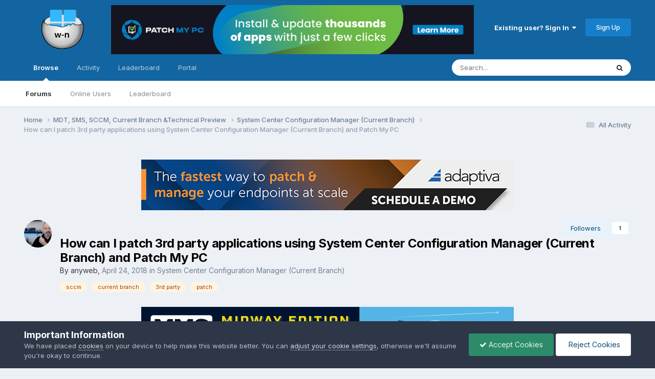

--- FILE ---
content_type: text/html;charset=UTF-8
request_url: https://www.windows-noob.com/forums/topic/16157-how-can-i-patch-3rd-party-applications-using-system-center-configuration-manager-current-branch-and-patch-my-pc/
body_size: 33629
content:
<!DOCTYPE html>
<html lang="en-US" dir="ltr">
	<head>
      	<meta charset="utf-8">
        
		<title>How can I patch 3rd party applications using System Center Configuration Manager (Current Branch) and Patch My PC - System Center Configuration Manager (Current Branch) - www.windows-noob.com</title>
		
			<!-- Google Analytics -- Site Features > Integrations > Google Analytics -->
<script>
  (function(i,s,o,g,r,a,m){i['GoogleAnalyticsObject']=r;i[r]=i[r]||function(){
  (i[r].q=i[r].q||[]).push(arguments)},i[r].l=1*new Date();a=s.createElement(o),
  m=s.getElementsByTagName(o)[0];a.async=1;a.src=g;m.parentNode.insertBefore(a,m)
  })(window,document,'script','//www.google-analytics.com/analytics.js','ga');

  ga('create', 'UA-58508411-1', 'auto');
  ga('send', 'pageview');

</script>
<!-- end Google Analytics -- Site Features > Integrations > Google Analytics -->
		
      	
		
		<!--[if lt IE 9]>
			<link rel="stylesheet" type="text/css" href="https://www.windows-noob.com/forums/uploads/css_built_2/5e61784858ad3c11f00b5706d12afe52_ie8.css">
		    <script src="//www.windows-noob.com/forums/applications/core/interface/html5shiv/html5shiv.js"></script>
		<![endif]-->
		

	<meta name="viewport" content="width=device-width, initial-scale=1">



	<meta name="twitter:card" content="summary_large_image" />


	
		<meta name="twitter:site" content="@windowsnoob" />
	



	
		
			
				<meta property="og:title" content="How can I patch 3rd party applications using System Center Configuration Manager (Current Branch) and Patch My PC">
			
		
	

	
		
			
				<meta property="og:type" content="website">
			
		
	

	
		
			
				<meta property="og:url" content="https://www.windows-noob.com/forums/topic/16157-how-can-i-patch-3rd-party-applications-using-system-center-configuration-manager-current-branch-and-patch-my-pc/">
			
		
	

	
		
			
				<meta name="description" content="Introduction Security is a bigger focus today than ever before, and rightly so. As part of that focus ongoing patching is a requirement, both of the operating system (quality updates and feature updates) and the application layer too. Microsoft provides updates for their supported operating syste...">
			
		
	

	
		
			
				<meta property="og:description" content="Introduction Security is a bigger focus today than ever before, and rightly so. As part of that focus ongoing patching is a requirement, both of the operating system (quality updates and feature updates) and the application layer too. Microsoft provides updates for their supported operating syste...">
			
		
	

	
		
			
				<meta property="og:updated_time" content="2018-06-05T21:48:56Z">
			
		
	

	
		
			
				<meta name="keywords" content="sccm, current branch, 3rd party, patch">
			
		
	

	
		
			
				<meta property="og:image" content="https://www.windows-noob.com/forums/uploads/monthly_2018_04/5adf6a53eaeac_deploysoftwareupdates.png.1223f6d81639e0d8b551172bec39ccd6.png">
			
		
	

	
		
			
				<meta property="og:site_name" content="www.windows-noob.com">
			
		
	

	
		
			
				<meta property="og:locale" content="en_US">
			
		
	


	
		<link rel="canonical" href="https://www.windows-noob.com/forums/topic/16157-how-can-i-patch-3rd-party-applications-using-system-center-configuration-manager-current-branch-and-patch-my-pc/" />
	

	
		<link as="style" rel="preload" href="https://www.windows-noob.com/forums/applications/core/interface/ckeditor/ckeditor/skins/ips/editor.css?t=P1PF" />
	





<link rel="manifest" href="https://www.windows-noob.com/forums/manifest.webmanifest/">
<meta name="msapplication-config" content="https://www.windows-noob.com/forums/browserconfig.xml/">
<meta name="msapplication-starturl" content="/">
<meta name="application-name" content="www.windows-noob.com">
<meta name="apple-mobile-web-app-title" content="www.windows-noob.com">

	<meta name="theme-color" content="#177ec9">










<link rel="preload" href="//www.windows-noob.com/forums/applications/core/interface/font/fontawesome-webfont.woff2?v=4.7.0" as="font" crossorigin="anonymous">
		


	<link rel="preconnect" href="https://fonts.googleapis.com">
	<link rel="preconnect" href="https://fonts.gstatic.com" crossorigin>
	
		<link href="https://fonts.googleapis.com/css2?family=Inter:wght@300;400;500;600;700&display=swap" rel="stylesheet">
	



	<link rel='stylesheet' href='https://www.windows-noob.com/forums/uploads/css_built_2/341e4a57816af3ba440d891ca87450ff_framework.css?v=2246e91aae1747772404' media='all'>

	<link rel='stylesheet' href='https://www.windows-noob.com/forums/uploads/css_built_2/05e81b71abe4f22d6eb8d1a929494829_responsive.css?v=2246e91aae1747772404' media='all'>

	<link rel='stylesheet' href='https://www.windows-noob.com/forums/uploads/css_built_2/90eb5adf50a8c640f633d47fd7eb1778_core.css?v=2246e91aae1747772404' media='all'>

	<link rel='stylesheet' href='https://www.windows-noob.com/forums/uploads/css_built_2/5a0da001ccc2200dc5625c3f3934497d_core_responsive.css?v=2246e91aae1747772404' media='all'>

	<link rel='stylesheet' href='https://www.windows-noob.com/forums/uploads/css_built_2/62e269ced0fdab7e30e026f1d30ae516_forums.css?v=2246e91aae1747772404' media='all'>

	<link rel='stylesheet' href='https://www.windows-noob.com/forums/uploads/css_built_2/76e62c573090645fb99a15a363d8620e_forums_responsive.css?v=2246e91aae1747772404' media='all'>

	<link rel='stylesheet' href='https://www.windows-noob.com/forums/uploads/css_built_2/ebdea0c6a7dab6d37900b9190d3ac77b_topics.css?v=2246e91aae1747772404' media='all'>





<link rel='stylesheet' href='https://www.windows-noob.com/forums/uploads/css_built_2/258adbb6e4f3e83cd3b355f84e3fa002_custom.css?v=2246e91aae1747772404' media='all'>




		
		

	
	<link rel='shortcut icon' href='https://www.windows-noob.com/forums/uploads/monthly_2017_07/favicon-48x48.ico.6680ca1dd510434416974e92d36973a0.ico' type="image/x-icon">

	</head>
	<body class='ipsApp ipsApp_front ipsJS_none ipsClearfix' data-controller='core.front.core.app' data-message="" data-pageApp='forums' data-pageLocation='front' data-pageModule='forums' data-pageController='topic' data-pageID='16157'>
        

        
		<a href='#elContent' class='ipsHide' title='Go to main content on this page' accesskey='m'>Jump to content</a>
		<div id='ipsLayout_header' class='ipsClearfix'>
			





			
<ul id='elMobileNav' class='ipsResponsive_hideDesktop' data-controller='core.front.core.mobileNav'>
	
		
			
			
				
				
			
				
					<li id='elMobileBreadcrumb'>
						<a href='https://www.windows-noob.com/forums/forum/116-system-center-configuration-manager-current-branch/'>
							<span>System Center Configuration Manager (Current Branch)</span>
						</a>
					</li>
				
				
			
				
				
			
		
	
	
	
	<li >
		<a data-action="defaultStream" href='https://www.windows-noob.com/forums/discover/'><i class="fa fa-newspaper-o" aria-hidden="true"></i></a>
	</li>

	

	
		<li class='ipsJS_show'>
			<a href='https://www.windows-noob.com/forums/search/'><i class='fa fa-search'></i></a>
		</li>
	
</ul>
			<header style="background-color:rgb(18,101,161);color:#fff">
				<div class='ipsLayout_container'>
					
<!-- core/global/logo -->
<!-- PU -- SVG -->


<a href='https://www.windows-noob.com/forums/' id='elLogo' accesskey='1'><!--<img src="https://www.windows-noob.com/forums/uploads/monthly_2017_07/597e2776d08d8_Windows-NoobHatchVector-01400w.png.a3ea137b3e145a59d1bdfa38ecf830d4.png" alt='www.windows-noob.com'>--><img src="/hatch_256.svg" alt='www.windows-noob.com' style='min-width:150px;'></a>
<div class="logomiddleBox" role="complementary"><!-- ad link and img tag -->
<a href="https://patchmypc.com/third-party-patch-management-for-sccm-and-intune?utm_campaign=mvp-blogs&utm_source=windows-noob&utm_medium=referral&utm_content=header-banner-ad&utm_term=learn-more"><img src="https://www.windows-noob.com/forums/PatchMyPC-AppCatalog-728x99.jpg"></a></div>

<!-- end core/global/logo -->
					

	<ul id='elUserNav' class='ipsList_inline cSignedOut ipsResponsive_showDesktop'>
		
        
		
        
        
            
            <li id='elSignInLink'>
                <a href='https://www.windows-noob.com/forums/login/' data-ipsMenu-closeOnClick="false" data-ipsMenu id='elUserSignIn'>
                    Existing user? Sign In &nbsp;<i class='fa fa-caret-down'></i>
                </a>
                
<div id='elUserSignIn_menu' class='ipsMenu ipsMenu_auto ipsHide'>
	<form accept-charset='utf-8' method='post' action='https://www.windows-noob.com/forums/login/'>
		<input type="hidden" name="csrfKey" value="bf82751591893bcc488a2908036f85f1">
		<input type="hidden" name="ref" value="[base64]">
		<div data-role="loginForm">
			
			
			
				
<div class="ipsPad ipsForm ipsForm_vertical">
	<h4 class="ipsType_sectionHead">Sign In</h4>
	<br><br>
	<ul class='ipsList_reset'>
		<li class="ipsFieldRow ipsFieldRow_noLabel ipsFieldRow_fullWidth">
			
			
				<input type="text" placeholder="Display Name" name="auth" autocomplete="username">
			
		</li>
		<li class="ipsFieldRow ipsFieldRow_noLabel ipsFieldRow_fullWidth">
			<input type="password" placeholder="Password" name="password" autocomplete="current-password">
		</li>
		<li class="ipsFieldRow ipsFieldRow_checkbox ipsClearfix">
			<span class="ipsCustomInput">
				<input type="checkbox" name="remember_me" id="remember_me_checkbox" value="1" checked aria-checked="true">
				<span></span>
			</span>
			<div class="ipsFieldRow_content">
				<label class="ipsFieldRow_label" for="remember_me_checkbox">Remember me</label>
				<span class="ipsFieldRow_desc">Not recommended on shared computers</span>
			</div>
		</li>
		<li class="ipsFieldRow ipsFieldRow_fullWidth">
			<button type="submit" name="_processLogin" value="usernamepassword" class="ipsButton ipsButton_primary ipsButton_small" id="elSignIn_submit">Sign In</button>
			
				<p class="ipsType_right ipsType_small">
					
						<a href='https://www.windows-noob.com/forums/lostpassword/' >
					
					Forgot your password?</a>
				</p>
			
		</li>
	</ul>
</div>
			
		</div>
	</form>
</div>
            </li>
            
        
		
			<li>
				
					<a href='https://www.windows-noob.com/forums/register/' data-ipsDialog data-ipsDialog-size='narrow' data-ipsDialog-title='Sign Up' id='elRegisterButton' class='ipsButton ipsButton_normal ipsButton_primary'>Sign Up</a>
				
			</li>
		
	</ul>

				</div>
			</header>
			

	<nav data-controller='core.front.core.navBar' class=' ipsResponsive_showDesktop'>
		<div class='ipsNavBar_primary ipsLayout_container '>
			<ul data-role="primaryNavBar" class='ipsClearfix'>
				


	
		
		
			
		
		<li class='ipsNavBar_active' data-active id='elNavSecondary_1' data-role="navBarItem" data-navApp="core" data-navExt="CustomItem">
			
			
				<a href="https://www.windows-noob.com/forums/"  data-navItem-id="1" data-navDefault>
					Browse<span class='ipsNavBar_active__identifier'></span>
				</a>
			
			
				<ul class='ipsNavBar_secondary ' data-role='secondaryNavBar'>
					


	
		
		
			
		
		<li class='ipsNavBar_active' data-active id='elNavSecondary_8' data-role="navBarItem" data-navApp="forums" data-navExt="Forums">
			
			
				<a href="https://www.windows-noob.com/forums/"  data-navItem-id="8" data-navDefault>
					Forums<span class='ipsNavBar_active__identifier'></span>
				</a>
			
			
		</li>
	
	

	
	

	
		
		
		<li  id='elNavSecondary_11' data-role="navBarItem" data-navApp="core" data-navExt="OnlineUsers">
			
			
				<a href="https://www.windows-noob.com/forums/online/"  data-navItem-id="11" >
					Online Users<span class='ipsNavBar_active__identifier'></span>
				</a>
			
			
		</li>
	
	

	
		
		
		<li  id='elNavSecondary_12' data-role="navBarItem" data-navApp="core" data-navExt="Leaderboard">
			
			
				<a href="https://www.windows-noob.com/forums/leaderboard/"  data-navItem-id="12" >
					Leaderboard<span class='ipsNavBar_active__identifier'></span>
				</a>
			
			
		</li>
	
	

					<li class='ipsHide' id='elNavigationMore_1' data-role='navMore'>
						<a href='#' data-ipsMenu data-ipsMenu-appendTo='#elNavigationMore_1' id='elNavigationMore_1_dropdown'>More <i class='fa fa-caret-down'></i></a>
						<ul class='ipsHide ipsMenu ipsMenu_auto' id='elNavigationMore_1_dropdown_menu' data-role='moreDropdown'></ul>
					</li>
				</ul>
			
		</li>
	
	

	
		
		
		<li  id='elNavSecondary_2' data-role="navBarItem" data-navApp="core" data-navExt="CustomItem">
			
			
				<a href="https://www.windows-noob.com/forums/discover/"  data-navItem-id="2" >
					Activity<span class='ipsNavBar_active__identifier'></span>
				</a>
			
			
				<ul class='ipsNavBar_secondary ipsHide' data-role='secondaryNavBar'>
					


	
		
		
		<li  id='elNavSecondary_3' data-role="navBarItem" data-navApp="core" data-navExt="AllActivity">
			
			
				<a href="https://www.windows-noob.com/forums/discover/"  data-navItem-id="3" >
					All Activity<span class='ipsNavBar_active__identifier'></span>
				</a>
			
			
		</li>
	
	

	
	

	
	

	
	

	
		
		
		<li  id='elNavSecondary_7' data-role="navBarItem" data-navApp="core" data-navExt="Search">
			
			
				<a href="https://www.windows-noob.com/forums/search/"  data-navItem-id="7" >
					Search<span class='ipsNavBar_active__identifier'></span>
				</a>
			
			
		</li>
	
	

					<li class='ipsHide' id='elNavigationMore_2' data-role='navMore'>
						<a href='#' data-ipsMenu data-ipsMenu-appendTo='#elNavigationMore_2' id='elNavigationMore_2_dropdown'>More <i class='fa fa-caret-down'></i></a>
						<ul class='ipsHide ipsMenu ipsMenu_auto' id='elNavigationMore_2_dropdown_menu' data-role='moreDropdown'></ul>
					</li>
				</ul>
			
		</li>
	
	

	
		
		
		<li  id='elNavSecondary_13' data-role="navBarItem" data-navApp="core" data-navExt="Leaderboard">
			
			
				<a href="https://www.windows-noob.com/forums/leaderboard/"  data-navItem-id="13" >
					Leaderboard<span class='ipsNavBar_active__identifier'></span>
				</a>
			
			
		</li>
	
	

	
	

	
	

	
		
		
		<li  id='elNavSecondary_17' data-role="navBarItem" data-navApp="portal" data-navExt="Portal">
			
			
				<a href="https://www.windows-noob.com/forums/portal/"  data-navItem-id="17" >
					Portal<span class='ipsNavBar_active__identifier'></span>
				</a>
			
			
		</li>
	
	

				<li class='ipsHide' id='elNavigationMore' data-role='navMore'>
					<a href='#' data-ipsMenu data-ipsMenu-appendTo='#elNavigationMore' id='elNavigationMore_dropdown'>More</a>
					<ul class='ipsNavBar_secondary ipsHide' data-role='secondaryNavBar'>
						<li class='ipsHide' id='elNavigationMore_more' data-role='navMore'>
							<a href='#' data-ipsMenu data-ipsMenu-appendTo='#elNavigationMore_more' id='elNavigationMore_more_dropdown'>More <i class='fa fa-caret-down'></i></a>
							<ul class='ipsHide ipsMenu ipsMenu_auto' id='elNavigationMore_more_dropdown_menu' data-role='moreDropdown'></ul>
						</li>
					</ul>
				</li>
			</ul>
			

	<div id="elSearchWrapper">
		<div id='elSearch' data-controller="core.front.core.quickSearch">
			<form accept-charset='utf-8' action='//www.windows-noob.com/forums/search/?do=quicksearch' method='post'>
                <input type='search' id='elSearchField' placeholder='Search...' name='q' autocomplete='off' aria-label='Search'>
                <details class='cSearchFilter'>
                    <summary class='cSearchFilter__text'></summary>
                    <ul class='cSearchFilter__menu'>
                        
                        <li><label><input type="radio" name="type" value="all" ><span class='cSearchFilter__menuText'>Everywhere</span></label></li>
                        
                            
                                <li><label><input type="radio" name="type" value='contextual_{&quot;type&quot;:&quot;forums_topic&quot;,&quot;nodes&quot;:116}' checked><span class='cSearchFilter__menuText'>This Forum</span></label></li>
                            
                                <li><label><input type="radio" name="type" value='contextual_{&quot;type&quot;:&quot;forums_topic&quot;,&quot;item&quot;:16157}' checked><span class='cSearchFilter__menuText'>This Topic</span></label></li>
                            
                        
                        
                            <li><label><input type="radio" name="type" value="core_statuses_status"><span class='cSearchFilter__menuText'>Status Updates</span></label></li>
                        
                            <li><label><input type="radio" name="type" value="forums_topic"><span class='cSearchFilter__menuText'>Topics</span></label></li>
                        
                            <li><label><input type="radio" name="type" value="core_members"><span class='cSearchFilter__menuText'>Members</span></label></li>
                        
                    </ul>
                </details>
				<button class='cSearchSubmit' type="submit" aria-label='Search'><i class="fa fa-search"></i></button>
			</form>
		</div>
	</div>

		</div>
	</nav>

		</div>
		<main id='ipsLayout_body' class='ipsLayout_container'>
			<div id='ipsLayout_contentArea'>
				<div id='ipsLayout_contentWrapper'>
					
<nav class='ipsBreadcrumb ipsBreadcrumb_top ipsFaded_withHover'>
	

	<ul class='ipsList_inline ipsPos_right'>
		
		<li >
			<a data-action="defaultStream" class='ipsType_light '  href='https://www.windows-noob.com/forums/discover/'><i class="fa fa-newspaper-o" aria-hidden="true"></i> <span>All Activity</span></a>
		</li>
		
	</ul>

	<ul data-role="breadcrumbList">
		<li>
			<a title="Home" href='https://www.windows-noob.com/forums/'>
				<span>Home <i class='fa fa-angle-right'></i></span>
			</a>
		</li>
		
		
			<li>
				
					<a href='https://www.windows-noob.com/forums/forum/121-mdt-sms-sccm-current-branch-technical-preview/'>
						<span>MDT, SMS, SCCM, Current Branch &amp;Technical Preview <i class='fa fa-angle-right' aria-hidden="true"></i></span>
					</a>
				
			</li>
		
			<li>
				
					<a href='https://www.windows-noob.com/forums/forum/116-system-center-configuration-manager-current-branch/'>
						<span>System Center Configuration Manager (Current Branch) <i class='fa fa-angle-right' aria-hidden="true"></i></span>
					</a>
				
			</li>
		
			<li>
				
					How can I patch 3rd party applications using System Center Configuration Manager (Current Branch) and Patch My PC
				
			</li>
		
	</ul>
</nav>
					
					<div id='ipsLayout_mainArea'>
						<a id='elContent'></a>
						<div><!-- style="text-align:center; margin: 20px;"-->
<br>
<!-- windows-noob recommends FORUM Ads -->
<center>
<a href="https://bit.ly/3WIgfWG" rel="nofollow">
<img src="https://www.windows-noob.com/2405_092_OSP_Ads_m1_Niall_728x99.jpg" style="max-width: 100%">
</a>
</center>
<!-- end  Ads -->
<br>
</div>

						
						
						

	




						






<div class="ipsPageHeader ipsClearfix">
	
		<div class='ipsPos_right ipsResponsive_noFloat ipsResponsive_hidePhone'>
			



<div data-followApp='forums' data-followArea='topic' data-followID='16157' data-controller='core.front.core.followButton'>
	

	<a href='https://www.windows-noob.com/forums/login/' rel="nofollow" class="ipsFollow ipsPos_middle ipsButton ipsButton_light ipsButton_verySmall " data-role="followButton" data-ipsTooltip title='Sign in to follow this'>
		<span>Followers</span>
		<span class='ipsCommentCount'>1</span>
	</a>

</div>
		</div>
		<div class='ipsPos_right ipsResponsive_noFloat ipsResponsive_hidePhone'>
			



		</div>
		
	
	<div class='ipsPhotoPanel ipsPhotoPanel_small ipsPhotoPanel_notPhone ipsClearfix'>
		


	<a href="https://www.windows-noob.com/forums/profile/1-anyweb/" rel="nofollow" data-ipsHover data-ipsHover-width="370" data-ipsHover-target="https://www.windows-noob.com/forums/profile/1-anyweb/?do=hovercard" class="ipsUserPhoto ipsUserPhoto_small" title="Go to anyweb's profile">
		<img src='https://www.windows-noob.com/forums/uploads/monthly_2022_01/JMXM5Wxr_400x400.thumb.jpg.4456c98f31d767fafc19c326cdc19efc.jpg' alt='anyweb' loading="lazy">
	</a>

		<div>
			<h1 class='ipsType_pageTitle ipsContained_container'>
				

				
				
					<span class='ipsType_break ipsContained'>
						<span>How can I patch 3rd party applications using System Center Configuration Manager (Current Branch) and Patch My PC</span>
					</span>
				
			</h1>
			
			<p class='ipsType_reset ipsType_blendLinks ipsSpacer_bottom ipsSpacer_half'>
				<span class='ipsType_normal'>
				
					By 


<a href='https://www.windows-noob.com/forums/profile/1-anyweb/' rel="nofollow" data-ipsHover data-ipsHover-width='370' data-ipsHover-target='https://www.windows-noob.com/forums/profile/1-anyweb/?do=hovercard&amp;referrer=https%253A%252F%252Fwww.windows-noob.com%252Fforums%252Ftopic%252F16157-how-can-i-patch-3rd-party-applications-using-system-center-configuration-manager-current-branch-and-patch-my-pc%252F' title="Go to anyweb's profile" class="ipsType_break">anyweb</a>,  <span class='ipsType_light'><time datetime='2018-04-24T17:33:49Z' title='04/24/18 05:33  PM' data-short='7 yr'>April 24, 2018</time> in <a href="https://www.windows-noob.com/forums/forum/116-system-center-configuration-manager-current-branch/">System Center Configuration Manager (Current Branch)</a></span>
				
				</span>
				<br>
			</p>
			
				


	
		<ul class='ipsTags ipsList_inline ' >
			
				
					

<li >
	
	<a href="https://www.windows-noob.com/forums/tags/sccm/" class='ipsTag' title="Find other content tagged with 'sccm'" rel="tag" data-tag-label="sccm"><span>sccm</span></a>
	
</li>
				
					

<li >
	
	<a href="https://www.windows-noob.com/forums/tags/current%20branch/" class='ipsTag' title="Find other content tagged with 'current branch'" rel="tag" data-tag-label="current branch"><span>current branch</span></a>
	
</li>
				
					

<li >
	
	<a href="https://www.windows-noob.com/forums/tags/3rd%20party/" class='ipsTag' title="Find other content tagged with '3rd party'" rel="tag" data-tag-label="3rd party"><span>3rd party</span></a>
	
</li>
				
					

<li >
	
	<a href="https://www.windows-noob.com/forums/tags/patch/" class='ipsTag' title="Find other content tagged with 'patch'" rel="tag" data-tag-label="patch"><span>patch</span></a>
	
</li>
				
			
			
		</ul>
		
	

			
		</div>
	</div>
</div>








<div class='ipsClearfix'>
	
	 <div><!-- style="text-align:center; margin: 20px;"-->
  <br>
       <!-- windows-noob recommends FORUM Ads -->
    <center>
    <a href="https://mmsmoa.com/mms2026midway" rel="nofollow">
    <img src="https://www.windows-noob.com/MMS_MidwayMedia728x90.jpg" style="max-width: 100%">
    </a>
    </center>
    <!-- end  Ads -->
  <br>
</div>    

	<ul class="ipsToolList ipsToolList_horizontal ipsClearfix ipsSpacer_both ">
		
			<li class='ipsToolList_primaryAction'>
				<span data-controller='forums.front.topic.reply'>
					
						<a href='#replyForm' class='ipsButton ipsButton_important ipsButton_medium ipsButton_fullWidth' data-action='replyToTopic'>Reply to this topic</a>
					
				</span>
			</li>
		
		
			<li class='ipsResponsive_hidePhone'>
				
					<a href="https://www.windows-noob.com/forums/forum/116-system-center-configuration-manager-current-branch/?do=add" class='ipsButton ipsButton_link ipsButton_medium ipsButton_fullWidth' title='Start a new topic in this forum'>Start new topic</a>
				
			</li>
		
		
	</ul>
</div>

<div data-controller='core.front.core.commentFeed,forums.front.topic.view, core.front.core.ignoredComments' data-autoPoll data-baseURL='https://www.windows-noob.com/forums/topic/16157-how-can-i-patch-3rd-party-applications-using-system-center-configuration-manager-current-branch-and-patch-my-pc/' data-lastPage data-feedID='topic-16157' class='cTopic ipsClear ipsSpacer_top'>
	
			
	

	

<div data-controller='core.front.core.recommendedComments' data-url='https://www.windows-noob.com/forums/topic/16157-how-can-i-patch-3rd-party-applications-using-system-center-configuration-manager-current-branch-and-patch-my-pc/?recommended=comments' class='ipsRecommendedComments ipsHide'>
	<div data-role="recommendedComments">
		<h2 class='ipsType_sectionHead ipsType_large ipsType_bold ipsMargin_bottom'>Recommended Posts</h2>
		
	</div>
</div>
	
	<div id="elPostFeed" data-role='commentFeed' data-controller='core.front.core.moderation' >
		<form action="https://www.windows-noob.com/forums/topic/16157-how-can-i-patch-3rd-party-applications-using-system-center-configuration-manager-current-branch-and-patch-my-pc/?csrfKey=bf82751591893bcc488a2908036f85f1&amp;do=multimodComment" method="post" data-ipsPageAction data-role='moderationTools'>
			
			
				
					
					
					



<a id='findComment-61463'></a>
<a id='comment-61463'></a>
<article  id='elComment_61463' class='cPost ipsBox ipsResponsive_pull  ipsComment  ipsComment_parent ipsClearfix ipsClear ipsColumns ipsColumns_noSpacing ipsColumns_collapsePhone    '>
	

	

	<div class='cAuthorPane_mobile ipsResponsive_showPhone'>
		<div class='cAuthorPane_photo'>
			<div class='cAuthorPane_photoWrap'>
				


	<a href="https://www.windows-noob.com/forums/profile/1-anyweb/" rel="nofollow" data-ipsHover data-ipsHover-width="370" data-ipsHover-target="https://www.windows-noob.com/forums/profile/1-anyweb/?do=hovercard" class="ipsUserPhoto ipsUserPhoto_large" title="Go to anyweb's profile">
		<img src='https://www.windows-noob.com/forums/uploads/monthly_2022_01/JMXM5Wxr_400x400.thumb.jpg.4456c98f31d767fafc19c326cdc19efc.jpg' alt='anyweb' loading="lazy">
	</a>

				
				<span class="cAuthorPane_badge cAuthorPane_badge--moderator" data-ipsTooltip title="anyweb is a moderator"></span>
				
				
					<a href="https://www.windows-noob.com/forums/profile/1-anyweb/badges/" rel="nofollow">
						
<img src='https://www.windows-noob.com/forums/uploads/monthly_2021_06/10_Proficient.svg' loading="lazy" alt="Proficient" class="cAuthorPane_badge cAuthorPane_badge--rank ipsOutline ipsOutline:2px" data-ipsTooltip title="Rank: Proficient (10/14)">
					</a>
				
			</div>
		</div>
		<div class='cAuthorPane_content'>
			<h3 class='ipsType_sectionHead cAuthorPane_author ipsType_break ipsType_blendLinks ipsFlex ipsFlex-ai:center'>
				


<a href='https://www.windows-noob.com/forums/profile/1-anyweb/' rel="nofollow" data-ipsHover data-ipsHover-width='370' data-ipsHover-target='https://www.windows-noob.com/forums/profile/1-anyweb/?do=hovercard&amp;referrer=https%253A%252F%252Fwww.windows-noob.com%252Fforums%252Ftopic%252F16157-how-can-i-patch-3rd-party-applications-using-system-center-configuration-manager-current-branch-and-patch-my-pc%252F' title="Go to anyweb's profile" class="ipsType_break">anyweb</a>
			</h3>
			<div class='ipsType_light ipsType_reset'>
			    <a href='https://www.windows-noob.com/forums/topic/16157-how-can-i-patch-3rd-party-applications-using-system-center-configuration-manager-current-branch-and-patch-my-pc/#findComment-61463' rel="nofollow" class='ipsType_blendLinks'>Posted <time datetime='2018-04-24T17:33:50Z' title='04/24/18 05:33  PM' data-short='7 yr'>April 24, 2018</time></a>
				
			</div>
		</div>
	</div>
	<aside class='ipsComment_author cAuthorPane ipsColumn ipsColumn_medium ipsResponsive_hidePhone'>
		<h3 class='ipsType_sectionHead cAuthorPane_author ipsType_blendLinks ipsType_break'><strong>


<a href='https://www.windows-noob.com/forums/profile/1-anyweb/' rel="nofollow" data-ipsHover data-ipsHover-width='370' data-ipsHover-target='https://www.windows-noob.com/forums/profile/1-anyweb/?do=hovercard&amp;referrer=https%253A%252F%252Fwww.windows-noob.com%252Fforums%252Ftopic%252F16157-how-can-i-patch-3rd-party-applications-using-system-center-configuration-manager-current-branch-and-patch-my-pc%252F' title="Go to anyweb's profile" class="ipsType_break">anyweb</a></strong>
			
		</h3>
		<ul class='cAuthorPane_info ipsList_reset'>
			<li data-role='photo' class='cAuthorPane_photo'>
				<div class='cAuthorPane_photoWrap'>
					


	<a href="https://www.windows-noob.com/forums/profile/1-anyweb/" rel="nofollow" data-ipsHover data-ipsHover-width="370" data-ipsHover-target="https://www.windows-noob.com/forums/profile/1-anyweb/?do=hovercard" class="ipsUserPhoto ipsUserPhoto_large" title="Go to anyweb's profile">
		<img src='https://www.windows-noob.com/forums/uploads/monthly_2022_01/JMXM5Wxr_400x400.thumb.jpg.4456c98f31d767fafc19c326cdc19efc.jpg' alt='anyweb' loading="lazy">
	</a>

					
						<span class="cAuthorPane_badge cAuthorPane_badge--moderator" data-ipsTooltip title="anyweb is a moderator"></span>
					
					
						
<img src='https://www.windows-noob.com/forums/uploads/monthly_2021_06/10_Proficient.svg' loading="lazy" alt="Proficient" class="cAuthorPane_badge cAuthorPane_badge--rank ipsOutline ipsOutline:2px" data-ipsTooltip title="Rank: Proficient (10/14)">
					
				</div>
			</li>
			
				<li data-role='group'>Root Admin</li>
				
			
			
				<li data-role='stats' class='ipsMargin_top'>
					<ul class="ipsList_reset ipsType_light ipsFlex ipsFlex-ai:center ipsFlex-jc:center ipsGap_row:2 cAuthorPane_stats">
						<li>
							
								<a href="https://www.windows-noob.com/forums/profile/1-anyweb/content/" rel="nofollow" title="9253 posts" data-ipsTooltip class="ipsType_blendLinks">
							
								<i class="fa fa-comment"></i> 9.3k
							
								</a>
							
						</li>
						
					</ul>
				</li>
			
			
				

	
	<li data-role='custom-field' class='ipsResponsive_hidePhone ipsType_break'>
		
<span class='ft'>Gender:</span><span class='fc'>Male</span>
	</li>
	
	<li data-role='custom-field' class='ipsResponsive_hidePhone ipsType_break'>
		
<span class='ft'>Location:</span><span class='fc'>Sweden</span>
	</li>
	
	<li data-role='custom-field' class='ipsResponsive_hidePhone ipsType_break'>
		
<span class='ft'>Interests:</span><span class='fc'>Modern management of devices with Microsoft Intune and System Center Configuration Manager</span>
	</li>
	

			
		</ul>
	</aside>
	<div class='ipsColumn ipsColumn_fluid ipsMargin:none'>
		

<div id='comment-61463_wrap' data-controller='core.front.core.comment' data-commentApp='forums' data-commentType='forums' data-commentID="61463" data-quoteData='{&quot;userid&quot;:1,&quot;username&quot;:&quot;anyweb&quot;,&quot;timestamp&quot;:1524591230,&quot;contentapp&quot;:&quot;forums&quot;,&quot;contenttype&quot;:&quot;forums&quot;,&quot;contentid&quot;:16157,&quot;contentclass&quot;:&quot;forums_Topic&quot;,&quot;contentcommentid&quot;:61463}' class='ipsComment_content ipsType_medium  ipsFaded_withHover'>
	

	<div class='ipsComment_meta ipsType_light'>
		<div class='ipsPos_right ipsType_light ipsType_reset ipsFaded ipsFaded_more ipsType_blendLinks'>
			<ul class='ipsList_inline ipsComment_tools'>
				
					<li><a href='https://www.windows-noob.com/forums/topic/16157-how-can-i-patch-3rd-party-applications-using-system-center-configuration-manager-current-branch-and-patch-my-pc/?do=reportComment&amp;comment=61463' data-ipsDialog data-ipsDialog-remoteSubmit data-ipsDialog-size='medium' data-ipsDialog-flashMessage='Thanks for your report.' data-ipsDialog-title="Report post" data-action='reportComment' title='Report this content' class='ipsFaded ipsFaded_more'><span class='ipsResponsive_showPhone ipsResponsive_inline'><i class='fa fa-flag'></i></span><span class='ipsResponsive_hidePhone ipsResponsive_inline'>Report post</span></a></li>
				
				
				
					<li><a class='ipsType_blendLinks' href='https://www.windows-noob.com/forums/topic/16157-how-can-i-patch-3rd-party-applications-using-system-center-configuration-manager-current-branch-and-patch-my-pc/' data-ipsTooltip title='Share this post' data-ipsMenu data-ipsMenu-closeOnClick='false' id='elSharePost_61463' data-role='shareComment'><i class='fa fa-share-alt'></i></a></li>
				
				
			</ul>
		</div>

		<div class='ipsType_reset'>
			<a href='https://www.windows-noob.com/forums/topic/16157-how-can-i-patch-3rd-party-applications-using-system-center-configuration-manager-current-branch-and-patch-my-pc/?do=findComment&amp;comment=61463' class='ipsType_blendLinks'>Posted <time datetime='2018-04-24T17:33:50Z' title='04/24/18 05:33  PM' data-short='7 yr'>April 24, 2018</time></a>
			<span class='ipsResponsive_hidePhone'>
				
				
			</span>
		</div>
	</div>

	


	<div class='cPost_contentWrap ipsPad'>
		
		<div data-role='commentContent' class='ipsType_normal ipsType_richText ipsContained' data-controller='core.front.core.lightboxedImages'>
			
<p class="MsoNormal">
	<a name="OLE_LINK17" rel=""></a><span style="font-size:24px;"><span ipsnoautolink="true">Introduction</span></span>
</p>

<p class="MsoNormal">
	<span style="mso-bookmark:OLE_LINK16"><span style="mso-bookmark:OLE_LINK17">Security is a bigger focus today than ever before, and rightly so. As part of that focus ongoing patching is a requirement, both of the operating system (quality updates and feature updates) and the application layer too. Microsoft provides updates for their supported operating systems and applications that can  be downloaded manually or automatically on the client via Microsoft Update, or deployed using on premise infrastructures like WSUS or SCCM or even via cloud based technology such as Microsoft Intune and Windows Update for Business.</span></span>
</p>

<p class="MsoNormal">
	<span style="mso-bookmark:OLE_LINK16"><span style="mso-bookmark:OLE_LINK17">But what about on-premise patching of 3<sup>rd</sup> party applications (applications that come from vendors other than Microsoft), those vendors usually provide their own patches to help secure their products, but because they are 3<sup>rd</sup> party, they are not natively trusted by WSUS. Getting those patches into WSUS requires some outside help and there are several companies offering applications to help you with that task, one of which is called Patch My PC. <a href="https://patchmypc.net/third-party-patch-management-sccm-scup-catalog" rel="external nofollow">Patch My PC</a> is recommended because it’s lean, easy to use and competitively priced and it was developed by former Premier Field Engineers at Microsoft.</span></span>
</p>

<p class="MsoNormal">
	<span style="font-size:24px;">Step 1. Download the <a name="OLE_LINK5" rel=""></a><a name="OLE_LINK4" rel=""></a><span ipsnoautolink="true">Patch My PC Publishing Service Setup</span> file</span>
</p>

<p class="MsoNormal">
	<span style="mso-bookmark:OLE_LINK16"><span style="mso-bookmark:OLE_LINK17"><span style="color:#e74c3c;"><strong>Note</strong>: This guide was completed using SCCM version 1802 (Current Branch) running on Server 2016. To install that version of SCCM yourself, follow </span><a href="https://www.windows-noob.com/forums/topic/16114-how-can-i-install-system-center-configuration-manager-current-branch-version-1802-on-windows-server-2016-with-sql-server-2017-part-1/" rel=""><span style="color:#e74c3c;">this link</span></a><span style="color:#e74c3c;">.</span></span></span>
</p>

<p class="MsoNormal">
	<span style="mso-bookmark:OLE_LINK16"><span style="mso-bookmark:OLE_LINK17">Download the Patch My PC Publishing Service Setup file (MSI format) from the link below: </span></span>
</p>

<p class="MsoNormal">
	<a href="https://patchmypc.net/publishing-service-download" rel="external nofollow"><span style="mso-bookmark:OLE_LINK16"><span style="mso-bookmark:OLE_LINK17">https://patchmypc.net/publishing-service-download</span></span></a>
</p>

<p class="MsoNormal">
	<span style="mso-bookmark:OLE_LINK16"><span style="mso-bookmark:OLE_LINK17">You should install it on the computer hosting your Software Update Point. Note: The MSI only supports <strong><span style='font-family:"Calibri",sans-serif;mso-ascii-theme-font:minor-latin;&#13;
mso-hansi-theme-font:minor-latin;mso-bidi-font-family:"Times New Roman";&#13;
mso-bidi-theme-font:minor-bidi'>WSUS 4.0 (Windows Server 2012 &amp; 2016)</span></strong>. Once the software is installed you can choose to launch it, the Settings UI appears.</span></span>
</p>

<p class="MsoNormal">
	<img alt="settings UI.png" class="ipsImage ipsImage_thumbnailed" data-fileid="19636" data-unique="1456g0vmo" src="https://www.windows-noob.com/forums/uploads/monthly_2018_04/5adf65f034bac_settingsUI.png.10b88b597bde7371b309b3864dbbe521.png" style=""></p>

<p class="MsoNormal">
	<span style="font-size:24px;">Step 2. Adding the catalog URL in the service</span>
</p>

<p class="MsoNormal">
	<span style="mso-bookmark:OLE_LINK16"><span style="mso-bookmark:OLE_LINK17">After installing the software, you need to enter your individual catalog URL (if you are subscribed to the service) or enable trial mode to test the software. To do this, paste the unique download ID supplied in the email you received when you signed up for the service into the field provided. Click on <strong>Test URL</strong> to verify the catalog URL is correct. </span></span>
</p>

<p class="MsoNormal">
	<img alt="test url.png" class="ipsImage ipsImage_thumbnailed" data-fileid="19637" data-unique="nx9wc9kaf" src="https://www.windows-noob.com/forums/uploads/monthly_2018_04/5adf6618a234e_testurl.png.d62968973af529726327c6b73f8ed2db.png" style=""></p>

<p class="MsoNormal">
	<span style="mso-bookmark:OLE_LINK16"><span style="mso-bookmark:OLE_LINK17">Using your unique catalog URL gives you access to all the supported applications in the catalog whereas when using the trial mode you only get access to a small subset (12) of those supported applications.</span></span>
</p>

<p class="MsoNormal" style="mso-margin-top-alt:auto;mso-margin-bottom-alt:auto;&#13;
line-height:normal">
	<span style="font-size:24px;">Step 3. Creating a self-signed or importing a PFX based certificate</span>
</p>

<p class="MsoNormal" style="mso-margin-top-alt:auto;mso-margin-bottom-alt:auto;&#13;
line-height:normal">
	<span style="mso-bookmark:OLE_LINK16"><span style="mso-bookmark:OLE_LINK17">In order to publish updates to WSUS, you need to setup a code-signing certificate.<span style="mso-spacerun:yes">  </span>Certificates are used by the Patch My PC Publishing Service to sign the 3<sup>rd</sup> party updates so that WSUS can use them. </span></span>
</p>

<p class="MsoNormal" style="mso-margin-top-alt:auto;mso-margin-bottom-alt:auto;&#13;
line-height:normal">
	<span style="mso-bookmark:OLE_LINK16"><span style="mso-bookmark:OLE_LINK17">There are two options available:</span></span>
</p>

<ul>
<li class="MsoListParagraphCxSpFirst" style="text-indent: -0.25in; line-height: normal;">
		<span style="mso-bookmark:OLE_LINK16"><span style="mso-bookmark:OLE_LINK17"><span style="font-family:Symbol;mso-fareast-font-family:Symbol;mso-bidi-font-family:&#13;
Symbol"><span style="mso-list:Ignore">·<span style='font:7.0pt "Times New Roman"'>        </span></span></span>Self-signed certificate</span></span>
	</li>
	<li class="MsoListParagraphCxSpLast" style="text-indent: -0.25in; line-height: normal;">
		<span style="mso-bookmark:OLE_LINK16"><span style="mso-bookmark:OLE_LINK17"><span style="font-family:Symbol;mso-fareast-font-family:Symbol;mso-bidi-font-family:&#13;
Symbol"><span style="mso-list:Ignore">·<span style='font:7.0pt "Times New Roman"'>        </span></span></span>PFX based certificate (3<sup>rd</sup> party or internal certificate authority)</span></span>
	</li>
</ul>
<p class="MsoNormal" style="mso-margin-top-alt:auto;mso-margin-bottom-alt:auto;&#13;
line-height:normal">
	<span style="color:#e74c3c;"><strong>Note</strong>: Clicking on <strong>Show Certificate</strong> will show if any existing certificate is in place, for example if you’ve migrated from System Center Updates Publisher (SCUP).</span>
</p>

<p class="MsoNormal" style="mso-margin-top-alt:auto;mso-margin-bottom-alt:auto;&#13;
line-height:normal">
	<span style="mso-bookmark:OLE_LINK16"><span style="mso-bookmark:OLE_LINK17">If like me you haven’t set this up yet, clicking on <b style="mso-bidi-font-weight:normal">Show Certificate</b> will not find any certificate in the WSUS certificate store.</span></span>
</p>

<p class="MsoNormal" style="mso-margin-top-alt:auto;mso-margin-bottom-alt:auto;&#13;
line-height:normal">
	<img alt="no certificates found.png" class="ipsImage ipsImage_thumbnailed" data-fileid="19638" data-unique="93bg7lwhx" src="https://www.windows-noob.com/forums/uploads/monthly_2018_04/5adf665df3abf_nocertificatesfound.png.6b529ecd981d9de5c60008aaaf08b4a8.png" style=""></p>

<p class="MsoNormal" style="mso-margin-top-alt:auto;mso-margin-bottom-alt:auto;&#13;
line-height:normal">
	<span style="mso-bookmark:OLE_LINK16"><span style="mso-bookmark:OLE_LINK17">A self-signed certificate is the easiest way to get started with this tool and it’s free, however it does not provide security focused features such as revocation (cancellation of the certificate for all computers using CRL’s). </span></span>
</p>

<p class="MsoNormal" style="mso-margin-top-alt:auto;mso-margin-bottom-alt:auto;&#13;
line-height:normal">
	<span style="mso-bookmark:OLE_LINK16"><span style="mso-bookmark:OLE_LINK17">For the purpose of this guide however, you’ll create a self-signed certificate using the tool. To create a self-signed certificate, click on the <b style="mso-bidi-font-weight:normal">Generate a Self-Signed Certificate</b> button in Certificate Management.</span></span>
</p>

<p class="MsoNormal" style="mso-margin-top-alt:auto;mso-margin-bottom-alt:auto;&#13;
line-height:normal">
	<img alt="certificate created successfully.png" class="ipsImage ipsImage_thumbnailed" data-fileid="19639" data-unique="wrisxgo3k" src="https://www.windows-noob.com/forums/uploads/monthly_2018_04/5adf666aaac53_certificatecreatedsuccessfully.png.d005b2acb657fbc6ea34065695479d45.png" style=""></p>

<p class="MsoNormal" style="mso-margin-top-alt:auto;mso-margin-bottom-alt:auto;&#13;
line-height:normal">
	<span style="mso-bookmark:OLE_LINK16"><span style="mso-bookmark:OLE_LINK17">Click OK to the <strong>Certificate Created Successfully</strong> message and then click on<strong> Show Certificate</strong> again, to see details about the newly created self-signed certificate.</span></span>
</p>

<p class="MsoNormal" style="mso-margin-top-alt:auto;mso-margin-bottom-alt:auto;&#13;
line-height:normal">
	<img alt="self signed certificate details.png" class="ipsImage ipsImage_thumbnailed" data-fileid="19640" data-unique="3jl2p17ck" src="https://www.windows-noob.com/forums/uploads/monthly_2018_04/5adf668976ef4_selfsignedcertificatedetails.png.78d124c5671ab2fc047a0d6bec6b71f9.png" style=""></p>

<p class="MsoNormal" style="mso-margin-top-alt:auto;mso-margin-bottom-alt:auto;&#13;
line-height:normal">
	<span style="font-size:24px;">Step 4. Exporting the code-signing certificate</span>
</p>

<p class="MsoNormal" style="mso-margin-top-alt:auto;mso-margin-bottom-alt:auto;&#13;
line-height:normal">
	<span style="mso-bookmark:OLE_LINK16"><span style="mso-bookmark:OLE_LINK17">In order for clients to install third-party updates, they must trust the code-signing certificate. To do this you can export the certificate and deploy it using group policy. Click on <b style="mso-bidi-font-weight:normal">Export Certificate</b> and give the .CER file a suitable name so you know what it is for.</span></span>
</p>

<p class="MsoNormal" style="mso-margin-top-alt:auto;mso-margin-bottom-alt:auto;&#13;
line-height:normal">
	<img alt="save the CER file.png" class="ipsImage ipsImage_thumbnailed" data-fileid="19641" data-unique="a5je8zmq6" src="https://www.windows-noob.com/forums/uploads/monthly_2018_04/5adf66aec6428_savetheCERfile.png.1c26d0409f1ed98810a17b1c2e9934c1.png" style=""></p>

<p class="MsoNormal" style="mso-margin-top-alt:auto;mso-margin-bottom-alt:auto;&#13;
line-height:normal">
	<span style="mso-bookmark:OLE_LINK16"><span style="mso-bookmark:OLE_LINK17">Click OK to the <strong>Certificate Export Successful</strong> popup.</span></span>
</p>

<p class="MsoNormal" style="mso-margin-top-alt:auto;mso-margin-bottom-alt:auto;&#13;
line-height:normal">
	<img alt="cert export successful.png" class="ipsImage ipsImage_thumbnailed" data-fileid="19642" data-unique="7eyuhokhl" src="https://www.windows-noob.com/forums/uploads/monthly_2018_04/5adf67199b23c_certexportsuccessful.png.32694851bec74c48984a2c22fa3ffa32.png" style=""></p>

<p class="MsoNormal" style="mso-margin-top-alt:auto;mso-margin-bottom-alt:auto;&#13;
line-height:normal">
	<span style="font-size:24px;">Step 5. Deploy the code signing certificate to clients using Group Policy</span>
</p>

<p class="MsoNormal" style="mso-margin-top-alt:auto;mso-margin-bottom-alt:auto;&#13;
line-height:normal">
	<span style="mso-bookmark:OLE_LINK16"><span style="mso-bookmark:OLE_LINK17">On the domain controller, open Group Policy Management and create or edit an existing GPO.</span></span>
</p>

<p class="MsoNormal" style="mso-margin-top-alt:auto;mso-margin-bottom-alt:auto;&#13;
line-height:normal">
	<a class="ipsAttachLink ipsAttachLink_image" data-fileid="19643" href="https://www.windows-noob.com/forums/uploads/monthly_2018_04/5adf673b512f4_createnewgpo.png.262806178ca90db392849663d577e499.png" rel=""><img alt="create new gpo.png" class="ipsImage ipsImage_thumbnailed" data-fileid="19643" data-unique="l2hw8visp" src="https://www.windows-noob.com/forums/uploads/monthly_2018_04/5adf673e0137c_createnewgpo.thumb.png.3257a14031589f2b63b71d0f0c2cdaaf.png" style=""></a>
</p>

<p class="MsoNormal" style="mso-margin-top-alt:auto;mso-margin-bottom-alt:auto;&#13;
line-height:normal">
	<span style="mso-bookmark:OLE_LINK16"><span style="mso-bookmark:OLE_LINK17">Edit the GPO settings and navigate to Computer Configuration, Policies, Windows Settings, Security Settings and select <b style="mso-bidi-font-weight:normal">Public Key Policies</b>. Right Click on <b style="mso-bidi-font-weight:normal">Trusted Publishers</b> and click on <b style="mso-bidi-font-weight:normal">Import</b>.</span></span>
</p>

<p class="MsoNormal" style="mso-margin-top-alt:auto;mso-margin-bottom-alt:auto;&#13;
line-height:normal">
	<a class="ipsAttachLink ipsAttachLink_image" data-fileid="19644" href="https://www.windows-noob.com/forums/uploads/monthly_2018_04/import.png.7a7fdbdc2665b04466b1cd81e27624e6.png" rel=""><img alt="import.png" class="ipsImage ipsImage_thumbnailed" data-fileid="19644" data-unique="g6cpv4w83" src="https://www.windows-noob.com/forums/uploads/monthly_2018_04/import.thumb.png.498a81163f6a7e1679ee13d5cfccc2cd.png" style=""></a>
</p>

<p class="MsoNormal" style="mso-margin-top-alt:auto;mso-margin-bottom-alt:auto;&#13;
line-height:normal">
	<span style="mso-bookmark:OLE_LINK16"><span style="mso-bookmark:OLE_LINK17">In the wizard that appears, click <strong>Next</strong> and then browse to the location where you saved the code-signing certificate, select it and click on<strong> Open</strong>.</span></span>
</p>

<p class="MsoNormal" style="mso-margin-top-alt:auto;mso-margin-bottom-alt:auto;&#13;
line-height:normal">
	<img alt="code signing certificate.png" class="ipsImage ipsImage_thumbnailed" data-fileid="19645" data-unique="sf3skql3o" src="https://www.windows-noob.com/forums/uploads/monthly_2018_04/5adf67a394d49_codesigningcertificate.png.1794cc7d0b75a8434fc4034524be44dd.png" style=""></p>

<p class="MsoNormal" style="mso-margin-top-alt:auto;mso-margin-bottom-alt:auto;&#13;
line-height:normal">
	<span style="mso-bookmark:OLE_LINK16"><span style="mso-bookmark:OLE_LINK17">The certificate will be displayed, click <strong>Next</strong>.</span></span>
</p>

<p class="MsoNormal" style="mso-margin-top-alt:auto;mso-margin-bottom-alt:auto;&#13;
line-height:normal">
	<img alt="importing the certificate.png" class="ipsImage ipsImage_thumbnailed" data-fileid="19646" data-unique="0javvlbje" src="https://www.windows-noob.com/forums/uploads/monthly_2018_04/5adf67bc12b08_importingthecertificate.png.5270376f10cad6ae55b02026eeb211d7.png" style=""></p>

<p class="MsoNormal" style="mso-margin-top-alt:auto;mso-margin-bottom-alt:auto;&#13;
line-height:normal">
	<span style="mso-bookmark:OLE_LINK16"><span style="mso-bookmark:OLE_LINK17">Click <strong>Next</strong> again </span></span>
</p>

<p class="MsoNormal" style="mso-margin-top-alt:auto;mso-margin-bottom-alt:auto;&#13;
line-height:normal">
	<img alt="trusted publishers.png" class="ipsImage ipsImage_thumbnailed" data-fileid="19647" data-unique="g07unulph" src="https://www.windows-noob.com/forums/uploads/monthly_2018_04/5adf67ca2039e_trustedpublishers.png.7c5a5eedec29d25b4eca241259f147ec.png" style=""><span style="mso-bookmark:OLE_LINK16"><span style="mso-bookmark:OLE_LINK17"><span style="mso-spacerun:yes"> </span></span></span>
</p>

<p class="MsoNormal" style="mso-margin-top-alt:auto;mso-margin-bottom-alt:auto;&#13;
line-height:normal">
	<span style="mso-bookmark:OLE_LINK16"><span style="mso-bookmark:OLE_LINK17">and click <strong>Finish</strong> to complete the wizard.</span></span>
</p>

<p class="MsoNormal" style="mso-margin-top-alt:auto;mso-margin-bottom-alt:auto;&#13;
line-height:normal">
	<img alt="finsh the import wizard.png" class="ipsImage ipsImage_thumbnailed" data-fileid="19648" data-unique="ss4qvvqwc" src="https://www.windows-noob.com/forums/uploads/monthly_2018_04/5adf67ddca7fe_finshtheimportwizard.png.f45e9dff577c2ecb928319afbe1b8faf.png" style=""></p>

<p class="MsoNormal" style="mso-margin-top-alt:auto;mso-margin-bottom-alt:auto;&#13;
line-height:normal">
	<span ipsnoautolink="true"><span style="mso-bookmark:OLE_LINK16"><span style="mso-bookmark:OLE_LINK17"><span style="mso-bookmark:OLE_LINK8"><span style="mso-bookmark:&#13;
OLE_LINK9">Click <strong>OK</strong> to the Import was successful message.</span></span></span></span></span>
</p>

<p class="MsoNormal" style="mso-margin-top-alt:auto;mso-margin-bottom-alt:auto;&#13;
line-height:normal">
	 
</p>

<p class="MsoNormal" style="mso-margin-top-alt:auto;mso-margin-bottom-alt:auto;&#13;
line-height:normal">
	<span style="color:#e74c3c;"><strong>Note</strong>: If you used a self-signed certificate, you must also import the exported .CER file to the <b style="mso-bidi-font-weight:&#13;
normal">Trusted Root Certificate Authorities</b> certificate store. </span>
</p>

<p class="MsoNormal" style="mso-margin-top-alt:auto;mso-margin-bottom-alt:auto;&#13;
line-height:normal">
	<span style="color:#e74c3c;">Right-click on <b style="mso-bidi-font-weight:&#13;
normal">Trusted Root Certification Authorities</b> and select Import, follow the same process as above to import the exported .CER file.</span>
</p>

<p class="MsoNormal" style="mso-margin-top-alt:auto;mso-margin-bottom-alt:auto;&#13;
line-height:normal">
	<img alt="Trusted Root Certificate Authorities.png" class="ipsImage ipsImage_thumbnailed" data-fileid="19649" data-unique="j3kn1tbos" src="https://www.windows-noob.com/forums/uploads/monthly_2018_04/5adf683c898fa_TrustedRootCertificateAuthorities.png.6eb14355e48f51a5011f34e7add5a05a.png" style=""></p>

<p class="MsoNormal" style="mso-margin-top-alt:auto;mso-margin-bottom-alt:auto;&#13;
line-height:normal">
	<span style="mso-bookmark:OLE_LINK16"><span style="mso-bookmark:OLE_LINK17">Once done, click<strong> OK</strong> to the Import was successful message.</span></span>
</p>

<p class="MsoNormal" style="mso-margin-top-alt:auto;mso-margin-bottom-alt:auto;&#13;
line-height:normal">
	<span style="font-size:24px;">Step 6. Enabling the group policy object for allowing third-party updates to be used on clients</span>
</p>

<p class="MsoNormal" style="mso-margin-top-alt:auto;mso-margin-bottom-alt:auto;&#13;
line-height:normal">
	<span style="mso-bookmark:OLE_LINK16"><span style="mso-bookmark:OLE_LINK17">In order that clients will allow 3<sup>rd</sup> party updates to be installed, you need to configure the<b style="mso-bidi-font-weight:&#13;
normal"> Allow signed updates from an intranet Microsoft update service location</b> policy to <b style="mso-bidi-font-weight:normal">Enabled</b>. </span></span>
</p>

<p class="MsoNormal" style="mso-margin-top-alt:auto;mso-margin-bottom-alt:auto;&#13;
line-height:normal">
	<span style="mso-bookmark:OLE_LINK16"><span style="mso-bookmark:OLE_LINK17">To do so, select the GPO created above and navigate to Computer Configuration, Administrative Templates, Windows Components, then choose Windows Update, select<u> <a name="OLE_LINK11" rel=""></a><a name="OLE_LINK10" rel=""><span style="mso-bookmark:OLE_LINK11">the<b style="mso-bidi-font-weight:&#13;
normal"> Allow signed updates from an intranet Microsoft update service location</b> policy and set it to <b style="mso-bidi-font-weight:normal">Enabled</b></span></a></u> as shown below.</span></span>
</p>

<p class="MsoNormal" style="mso-margin-top-alt:auto;mso-margin-bottom-alt:auto;&#13;
line-height:normal">
	<a class="ipsAttachLink ipsAttachLink_image" data-fileid="19650" href="https://www.windows-noob.com/forums/uploads/monthly_2018_04/5adf688a1bc14_allowsignedupdatesfromanintranetmicrosoftupdateservicelocation.png.4154e6e22134613fc5bcd91a0eacf19a.png" rel=""><img alt="allow signed updates from an intranet microsoft update service location.png" class="ipsImage ipsImage_thumbnailed" data-fileid="19650" data-unique="d6fn3cc8f" src="https://www.windows-noob.com/forums/uploads/monthly_2018_04/5adf68900ed70_allowsignedupdatesfromanintranetmicrosoftupdateservicelocation.thumb.png.0989dc5a6b85df929966e3c742b2a360.png" style=""></a>
</p>

<p class="MsoNormal" style="mso-margin-top-alt:auto;mso-margin-bottom-alt:auto;&#13;
line-height:normal">
	 
</p>

<p>
	 
</p>

<p>
	 
</p>

<p class="MsoNormal" style="mso-margin-top-alt:auto;mso-margin-bottom-alt:auto;&#13;
line-height:normal">
	<span style="font-size:24px;">Step 7. Setting the schedule for the publishing service</span>
</p>

<p class="MsoNormal" style="mso-margin-top-alt:auto;mso-margin-bottom-alt:auto;&#13;
line-height:normal">
	<span style="mso-bookmark:OLE_LINK16"><span style="mso-bookmark:OLE_LINK17">If you need to configure the Patch My PC tool scheduling service to check for updates, then click on the<strong> scheduling options</strong> tab, the default options are displayed and should be adequate.</span></span>
</p>

<p class="MsoNormal" style="mso-margin-top-alt:auto;mso-margin-bottom-alt:auto;&#13;
line-height:normal">
	<img alt="daily at 7.png" class="ipsImage ipsImage_thumbnailed" data-fileid="19651" data-unique="85ih3fsj3" src="https://www.windows-noob.com/forums/uploads/monthly_2018_04/5adf68b15140b_dailyat7.png.10a5b3e52d5f3463a4dfd0418d340cd5.png" style=""></p>

<p class="MsoNormal" style="mso-margin-top-alt:auto;mso-margin-bottom-alt:auto;&#13;
line-height:normal">
	<span style="font-size:24px;">Step 8. Enabling the product you want to include for automatic publishing</span>
</p>

<p class="MsoNormal" style="mso-margin-top-alt:auto;mso-margin-bottom-alt:auto;&#13;
line-height:normal">
	<span style="mso-bookmark:OLE_LINK16"><span style="mso-bookmark:OLE_LINK17">Next on the <b style="mso-bidi-font-weight:&#13;
normal">Product Rules</b> tab, select the Product (or Products) that you want to include for automatic publishing. In this guide you will select <strong>Notepad++</strong>. You can scroll up and down to find the vendor, or use the search magnifying glass to search.</span></span>
</p>

<p class="MsoNormal" style="mso-margin-top-alt:auto;mso-margin-bottom-alt:auto;&#13;
line-height:normal">
	<img alt="selecting product rules.png" class="ipsImage ipsImage_thumbnailed" data-fileid="19652" data-unique="9eun7ggej" src="https://www.windows-noob.com/forums/uploads/monthly_2018_04/5adf68d6122ea_selectingproductrules.png.23ee4b2cbe933aca66b5fc35b867748e.png" style=""></p>

<p class="MsoNormal">
	<span style="mso-bookmark:OLE_LINK16"><span style="mso-bookmark:OLE_LINK17">Right clicking on a product will change from Full-Content to metadata, and this allows you to report on compliance information for a large number of updates prior to deciding if you need to patch computers with a particular 3<sup>rd</sup> party update.</span></span>
</p>

<p class="MsoNormal">
	<span style="mso-bookmark:OLE_LINK16"><span style="mso-bookmark:OLE_LINK17">Once done, click on <b style="mso-bidi-font-weight:&#13;
normal">Apply</b>.</span></span>
</p>

<p class="MsoNormal">
	<span style="font-size:24px;">Step 9. Trigger the initial publishing of updates</span>
</p>

<p class="MsoNormal">
	<span style="mso-bookmark:OLE_LINK16"><span style="mso-bookmark:OLE_LINK17">To trigger the initial publishing of updates available from selected vendors, click on <b style="mso-bidi-font-weight:normal">the scheduling options</b> tab and select <b style="mso-bidi-font-weight:normal">Run Now</b>. You’ll get a popup informing you to check the log. The Log in question (PatchMyPC.log) can be found in the <b style="mso-bidi-font-weight:normal">General Settings</b> tab by clicking on <b style="mso-bidi-font-weight:normal">Open Log File</b> and is best viewed with CMTrace. As you can see below it’s found some updates for Notepad++.</span></span>
</p>

<p class="MsoNormal">
	<span style="mso-bookmark:OLE_LINK16"><span style="mso-bookmark:OLE_LINK17"><span style="mso-no-proof:yes"><span style="mso-spacerun:yes"> </span></span></span></span><a class="ipsAttachLink ipsAttachLink_image" data-fileid="19653" href="https://www.windows-noob.com/forums/uploads/monthly_2018_04/5adf68fb623d2_logfile.png.192a7c07e799483f0d32b60f21af7900.png" rel=""><img alt="log file.png" class="ipsImage ipsImage_thumbnailed" data-fileid="19653" data-unique="8vaixujpe" src="https://www.windows-noob.com/forums/uploads/monthly_2018_04/5adf69013f752_logfile.thumb.png.a6cf7f5a0bdc37d5a586dfad327d48ee.png" style=""></a>
</p>

<p class="MsoNormal">
	<span style="font-size:24px;">Step 10. Synchronize Software Updates <a name="OLE_LINK14" rel=""></a><a name="OLE_LINK13" rel=""></a><a name="OLE_LINK12" rel="">in ConfigMgr</a></span>
</p>

<p class="MsoNormal">
	<span style="mso-bookmark:OLE_LINK16"><span style="mso-bookmark:OLE_LINK17">In SCCM, select Software Library, Software Updates All Software Updates and click on<strong> Synchronize Software Updates</strong>. You can monitor the progress of that operation via the <strong>wsyncmgr.log</strong> available in the SCCM logs folder.</span></span>
</p>

<p class="MsoNormal">
	<a class="ipsAttachLink ipsAttachLink_image" data-fileid="19654" href="https://www.windows-noob.com/forums/uploads/monthly_2018_04/5adf696242c99_synchronizesoftwareupdates.png.e176eea50b69e412cef5aa8f021742b1.png" rel=""><img alt="synchronize software updates.png" class="ipsImage ipsImage_thumbnailed" data-fileid="19654" data-unique="ykwjvgs6v" src="https://www.windows-noob.com/forums/uploads/monthly_2018_04/5adf69688806c_synchronizesoftwareupdates.thumb.png.cbad85e4e68c1df8682b5b467158084c.png" style=""></a>
</p>

<p class="MsoNormal">
	 
</p>

<p class="MsoNormal">
	<span style="mso-bookmark:OLE_LINK16"><span style="mso-bookmark:OLE_LINK17">And once the sync is complete you’ll see a line like <strong>Sync time</strong>:….</span></span>
</p>

<p class="MsoNormal">
	<a class="ipsAttachLink ipsAttachLink_image" data-fileid="19655" href="https://www.windows-noob.com/forums/uploads/monthly_2018_04/5adf6982839c2_syncdone.png.77954828aa0dedcbebc0df6f6d5fb19e.png" rel=""><img alt="sync done.png" class="ipsImage ipsImage_thumbnailed" data-fileid="19655" data-unique="u2o4ugdpt" src="https://www.windows-noob.com/forums/uploads/monthly_2018_04/5adf69882d6de_syncdone.thumb.png.cd8456c2f77839e821aa7cabe363d9cb.png" style=""></a>
</p>

<p class="MsoNormal">
	<span style="font-size:24px;">Step 11. Configure Products in ConfigMgr</span>
</p>

<p class="MsoNormal">
	<span style="mso-bookmark:OLE_LINK16"><span style="mso-bookmark:OLE_LINK17">Once the sync is complete, select the Administration workspace, select site configuration, sites, right click on your site and configure site components, select <b style="mso-bidi-font-weight:normal">Software Update Point</b> as shown below.</span></span>
</p>

<p class="MsoNormal">
	<img alt="software update point.png" class="ipsImage ipsImage_thumbnailed" data-fileid="19656" data-unique="z3tegz7aq" src="https://www.windows-noob.com/forums/uploads/monthly_2018_04/5adf69e1c3e98_softwareupdatepoint.png.743849a72ee29f0fee52c7867814cbdd.png" style=""></p>

<p class="MsoNormal">
	<span style="mso-bookmark:OLE_LINK16"><span style="mso-bookmark:OLE_LINK17">Next, select the Products you had previously selected in the <strong>Patch My PC</strong> tool.</span></span>
</p>

<p class="MsoNormal">
	<a class="ipsAttachLink ipsAttachLink_image" data-fileid="19657" href="https://www.windows-noob.com/forums/uploads/monthly_2018_04/5adf6a0a9c12e_selectproducts.png.e1a6f77e4bd156718420c6cd050777e3.png" rel=""><img alt="select products.png" class="ipsImage ipsImage_thumbnailed" data-fileid="19657" data-unique="3ui2ea7a8" src="https://www.windows-noob.com/forums/uploads/monthly_2018_04/5adf6a0fa6666_selectproducts.thumb.png.3c29a00ac661ddf059f7e2b60ace8340.png" style=""></a>
</p>

<p class="MsoNormal">
	<span style="mso-bookmark:OLE_LINK16"><span style="mso-bookmark:OLE_LINK17">Click <b style="mso-bidi-font-weight:normal">Apply</b> and then <b style="mso-bidi-font-weight:normal">OK</b>.</span></span>
</p>

<p class="MsoNormal">
	<span style="mso-bookmark:OLE_LINK16"><span style="mso-bookmark:OLE_LINK17">Next, trigger another <b style="mso-bidi-font-weight:&#13;
normal">Synchronize Software Updates</b> in the SCCM console to synchronize the newly selected product(s). You’ll note that a full sync is required due to a change in categories.</span></span>
</p>

<p class="MsoNormal">
	<a class="ipsAttachLink ipsAttachLink_image" data-fileid="19658" href="https://www.windows-noob.com/forums/uploads/monthly_2018_04/5adf6a201d719_fullsyncrequired.png.2053855a13b5ecf2fafdd462d0dffade.png" rel=""><img alt="full sync required.png" class="ipsImage ipsImage_thumbnailed" data-fileid="19658" data-unique="y5cfc5pet" src="https://www.windows-noob.com/forums/uploads/monthly_2018_04/5adf6a25f09a2_fullsyncrequired.thumb.png.287d0c6e4c9aa65ab0bb9c6dde17ec00.png" style=""></a>
</p>

<p class="MsoNormal">
	<span style="mso-bookmark:OLE_LINK16"><span style="mso-bookmark:OLE_LINK17">And you can see that NotePad++ updates are found</span></span>
</p>

<p class="MsoNormal">
	<a class="ipsAttachLink ipsAttachLink_image" data-fileid="19659" href="https://www.windows-noob.com/forums/uploads/monthly_2018_04/5adf6a35bbc8c_notepadplusplusupdatesfound.png.15c90bbaa105c0522d55d0bd702aee8d.png" rel=""><img alt="notepad plus plus updates found.png" class="ipsImage ipsImage_thumbnailed" data-fileid="19659" data-unique="ydemdehvk" src="https://www.windows-noob.com/forums/uploads/monthly_2018_04/5adf6a3b2204c_notepadplusplusupdatesfound.thumb.png.04a0383ecd2217f558745c3ffb818e29.png" style=""></a>
</p>

<p class="MsoNormal">
	<span style="mso-bookmark:OLE_LINK16"><span style="mso-bookmark:OLE_LINK17">And after a successful sync, they show up in the ConfigMgr console (refresh the console view), and can be deployed using whatever method you prefer, create an ADR (Automatic Deployment Rule) or Software Update or Software Update Group.</span></span>
</p>

<p class="MsoNormal">
	<a class="ipsAttachLink ipsAttachLink_image" data-fileid="19660" href="https://www.windows-noob.com/forums/uploads/monthly_2018_04/5adf6a53eaeac_deploysoftwareupdates.png.1223f6d81639e0d8b551172bec39ccd6.png" rel=""><img alt="deploy software updates.png" class="ipsImage ipsImage_thumbnailed" data-fileid="19660" data-unique="5dwx4tr6y" src="https://www.windows-noob.com/forums/uploads/monthly_2018_04/5adf6a5a7641f_deploysoftwareupdates.thumb.png.aa008e034e3baee4962e387381ac071c.png" style=""></a>
</p>

<p class="MsoNormal">
	<span style="font-size:24px;">Summary</span>
</p>

<p class="MsoNormal">
	<span style="mso-bookmark:OLE_LINK16"><span style="mso-bookmark:OLE_LINK17">When using Patch My PC and System Center Configuration Manager (Current Branch), it’s never been easier to patch your computers with applicable 3<sup>rd</sup> party patches.</span></span>
</p>


			
		</div>

		<div class='ipsItemControls'>
			
				
					

	<div data-controller='core.front.core.reaction' class='ipsItemControls_right ipsClearfix '>	
		<div class='ipsReact ipsPos_right'>
			
				
				<div class='ipsReact_blurb ipsHide' data-role='reactionBlurb'>
					
				</div>
			
			
			
		</div>
	</div>

				
			
			<ul class='ipsComment_controls ipsClearfix ipsItemControls_left' data-role="commentControls">
				
					
						<li data-ipsQuote-editor='topic_comment' data-ipsQuote-target='#comment-61463' class='ipsJS_show'>
							<button class='ipsButton ipsButton_light ipsButton_verySmall ipsButton_narrow cMultiQuote ipsHide' data-action='multiQuoteComment' data-ipsTooltip data-ipsQuote-multiQuote data-mqId='mq61463' title='MultiQuote'><i class='fa fa-plus'></i></button>
						</li>
						<li data-ipsQuote-editor='topic_comment' data-ipsQuote-target='#comment-61463' class='ipsJS_show'>
							<a href='#' data-action='quoteComment' data-ipsQuote-singleQuote>Quote</a>
						</li>
					
					
					
				
				<li class='ipsHide' data-role='commentLoading'>
					<span class='ipsLoading ipsLoading_tiny ipsLoading_noAnim'></span>
				</li>
			</ul>
		</div>

		
			

		
	</div>

	<div class='ipsMenu ipsMenu_wide ipsHide cPostShareMenu' id='elSharePost_61463_menu'>
		<div class='ipsPad'>
			<h4 class='ipsType_sectionHead'>Share this post</h4>
			<hr class='ipsHr'>
			<h5 class='ipsType_normal ipsType_reset'>Link to post</h5>
			
			<input type='text' value='https://www.windows-noob.com/forums/topic/16157-how-can-i-patch-3rd-party-applications-using-system-center-configuration-manager-current-branch-and-patch-my-pc/' class='ipsField_fullWidth'>
			

			
				<h5 class='ipsType_normal ipsType_reset ipsSpacer_top'>Share on other sites</h5>
				

	<ul class='ipsList_inline ipsList_noSpacing ipsClearfix' data-controller="core.front.core.sharelink">
		
			<li>
<a href="https://x.com/share?url=https%3A%2F%2Fwww.windows-noob.com%2Fforums%2Ftopic%2F16157-how-can-i-patch-3rd-party-applications-using-system-center-configuration-manager-current-branch-and-patch-my-pc%2F%3Fdo%3DfindComment%26comment%3D61463" class="cShareLink cShareLink_x" target="_blank" data-role="shareLink" title='Share on X' data-ipsTooltip rel='nofollow noopener'>
    <i class="fa fa-x"></i>
</a></li>
		
			<li>
<a href="https://www.facebook.com/sharer/sharer.php?u=https%3A%2F%2Fwww.windows-noob.com%2Fforums%2Ftopic%2F16157-how-can-i-patch-3rd-party-applications-using-system-center-configuration-manager-current-branch-and-patch-my-pc%2F%3Fdo%3DfindComment%26comment%3D61463" class="cShareLink cShareLink_facebook" target="_blank" data-role="shareLink" title='Share on Facebook' data-ipsTooltip rel='noopener nofollow'>
	<i class="fa fa-facebook"></i>
</a></li>
		
			<li>
<a href="https://www.reddit.com/submit?url=https%3A%2F%2Fwww.windows-noob.com%2Fforums%2Ftopic%2F16157-how-can-i-patch-3rd-party-applications-using-system-center-configuration-manager-current-branch-and-patch-my-pc%2F%3Fdo%3DfindComment%26comment%3D61463&amp;title=How+can+I+patch+3rd+party+applications+using+System+Center+Configuration+Manager+%28Current+Branch%29+and+Patch+My+PC" rel="nofollow noopener" class="cShareLink cShareLink_reddit" target="_blank" title='Share on Reddit' data-ipsTooltip>
	<i class="fa fa-reddit"></i>
</a></li>
		
			<li>
<a href="https://pinterest.com/pin/create/button/?url=https://www.windows-noob.com/forums/topic/16157-how-can-i-patch-3rd-party-applications-using-system-center-configuration-manager-current-branch-and-patch-my-pc/?do=findComment%26comment=61463&amp;media=https://www.windows-noob.com/forums/uploads/monthly_2017_07/hatch_only_vector_rebuild_smaller.png.f0f967585a1201513b32460fdda571f8.png" class="cShareLink cShareLink_pinterest" rel="nofollow noopener" target="_blank" data-role="shareLink" title='Share on Pinterest' data-ipsTooltip>
	<i class="fa fa-pinterest"></i>
</a></li>
		
	</ul>


	<hr class='ipsHr'>
	<button class='ipsHide ipsButton ipsButton_small ipsButton_light ipsButton_fullWidth ipsMargin_top:half' data-controller='core.front.core.webshare' data-role='webShare' data-webShareTitle='How can I patch 3rd party applications using System Center Configuration Manager (Current Branch) and Patch My PC' data-webShareText='Introduction
 


	Security is a bigger focus today than ever before, and rightly so. As part of that focus ongoing patching is a requirement, both of the operating system (quality updates and feature updates) and the application layer too. Microsoft provides updates for their supported operating systems and applications that can  be downloaded manually or automatically on the client via Microsoft Update, or deployed using on premise infrastructures like WSUS or SCCM or even via cloud based technology such as Microsoft Intune and Windows Update for Business.
 


	But what about on-premise patching of 3rd party applications (applications that come from vendors other than Microsoft), those vendors usually provide their own patches to help secure their products, but because they are 3rd party, they are not natively trusted by WSUS. Getting those patches into WSUS requires some outside help and there are several companies offering applications to help you with that task, one of which is called Patch My PC. Patch My PC is recommended because it’s lean, easy to use and competitively priced and it was developed by former Premier Field Engineers at Microsoft.
 


	Step 1. Download the Patch My PC Publishing Service Setup file
 


	Note: This guide was completed using SCCM version 1802 (Current Branch) running on Server 2016. To install that version of SCCM yourself, follow this link.
 


	Download the Patch My PC Publishing Service Setup file (MSI format) from the link below: 
 


	https://patchmypc.net/publishing-service-download
 


	You should install it on the computer hosting your Software Update Point. Note: The MSI only supports WSUS 4.0 (Windows Server 2012 &amp; 2016). Once the software is installed you can choose to launch it, the Settings UI appears.
 


	 


	Step 2. Adding the catalog URL in the service
 


	After installing the software, you need to enter your individual catalog URL (if you are subscribed to the service) or enable trial mode to test the software. To do this, paste the unique download ID supplied in the email you received when you signed up for the service into the field provided. Click on Test URL to verify the catalog URL is correct. 
 


	 


	Using your unique catalog URL gives you access to all the supported applications in the catalog whereas when using the trial mode you only get access to a small subset (12) of those supported applications.
 


	Step 3. Creating a self-signed or importing a PFX based certificate
 


	In order to publish updates to WSUS, you need to setup a code-signing certificate.  Certificates are used by the Patch My PC Publishing Service to sign the 3rd party updates so that WSUS can use them. 
 


	There are two options available:
 



		·        Self-signed certificate
	 
	
		·        PFX based certificate (3rd party or internal certificate authority)
	 


	Note: Clicking on Show Certificate will show if any existing certificate is in place, for example if you’ve migrated from System Center Updates Publisher (SCUP).
 


	If like me you haven’t set this up yet, clicking on Show Certificate will not find any certificate in the WSUS certificate store.
 


	 


	A self-signed certificate is the easiest way to get started with this tool and it’s free, however it does not provide security focused features such as revocation (cancellation of the certificate for all computers using CRL’s). 
 


	For the purpose of this guide however, you’ll create a self-signed certificate using the tool. To create a self-signed certificate, click on the Generate a Self-Signed Certificate button in Certificate Management.
 


	 


	Click OK to the Certificate Created Successfully message and then click on Show Certificate again, to see details about the newly created self-signed certificate.
 


	 


	Step 4. Exporting the code-signing certificate
 


	In order for clients to install third-party updates, they must trust the code-signing certificate. To do this you can export the certificate and deploy it using group policy. Click on Export Certificate and give the .CER file a suitable name so you know what it is for.
 


	 


	Click OK to the Certificate Export Successful popup.
 


	 


	Step 5. Deploy the code signing certificate to clients using Group Policy
 


	On the domain controller, open Group Policy Management and create or edit an existing GPO.
 


	
 


	Edit the GPO settings and navigate to Computer Configuration, Policies, Windows Settings, Security Settings and select Public Key Policies. Right Click on Trusted Publishers and click on Import.
 


	
 


	In the wizard that appears, click Next and then browse to the location where you saved the code-signing certificate, select it and click on Open.
 


	 


	The certificate will be displayed, click Next.
 


	 


	Click Next again 
 


	 
 


	and click Finish to complete the wizard.
 


	 


	Click OK to the Import was successful message.
 


	 
 


	Note: If you used a self-signed certificate, you must also import the exported .CER file to the Trusted Root Certificate Authorities certificate store. 
 


	Right-click on Trusted Root Certification Authorities and select Import, follow the same process as above to import the exported .CER file.
 


	 


	Once done, click OK to the Import was successful message.
 


	Step 6. Enabling the group policy object for allowing third-party updates to be used on clients
 


	In order that clients will allow 3rd party updates to be installed, you need to configure the Allow signed updates from an intranet Microsoft update service location policy to Enabled. 
 


	To do so, select the GPO created above and navigate to Computer Configuration, Administrative Templates, Windows Components, then choose Windows Update, select the Allow signed updates from an intranet Microsoft update service location policy and set it to Enabled as shown below.
 


	
 


	 
 


	 
 


	 
 


	Step 7. Setting the schedule for the publishing service
 


	If you need to configure the Patch My PC tool scheduling service to check for updates, then click on the scheduling options tab, the default options are displayed and should be adequate.
 


	 


	Step 8. Enabling the product you want to include for automatic publishing
 


	Next on the Product Rules tab, select the Product (or Products) that you want to include for automatic publishing. In this guide you will select Notepad++. You can scroll up and down to find the vendor, or use the search magnifying glass to search.
 


	 


	Right clicking on a product will change from Full-Content to metadata, and this allows you to report on compliance information for a large number of updates prior to deciding if you need to patch computers with a particular 3rd party update.
 


	Once done, click on Apply.
 


	Step 9. Trigger the initial publishing of updates
 


	To trigger the initial publishing of updates available from selected vendors, click on the scheduling options tab and select Run Now. You’ll get a popup informing you to check the log. The Log in question (PatchMyPC.log) can be found in the General Settings tab by clicking on Open Log File and is best viewed with CMTrace. As you can see below it’s found some updates for Notepad++.
 


	 
 


	Step 10. Synchronize Software Updates in ConfigMgr
 


	In SCCM, select Software Library, Software Updates All Software Updates and click on Synchronize Software Updates. You can monitor the progress of that operation via the wsyncmgr.log available in the SCCM logs folder.
 


	
 


	 
 


	And once the sync is complete you’ll see a line like Sync time:….
 


	
 


	Step 11. Configure Products in ConfigMgr
 


	Once the sync is complete, select the Administration workspace, select site configuration, sites, right click on your site and configure site components, select Software Update Point as shown below.
 


	 


	Next, select the Products you had previously selected in the Patch My PC tool.
 


	
 


	Click Apply and then OK.
 


	Next, trigger another Synchronize Software Updates in the SCCM console to synchronize the newly selected product(s). You’ll note that a full sync is required due to a change in categories.
 


	
 


	And you can see that NotePad++ updates are found
 


	
 


	And after a successful sync, they show up in the ConfigMgr console (refresh the console view), and can be deployed using whatever method you prefer, create an ADR (Automatic Deployment Rule) or Software Update or Software Update Group.
 


	
 


	Summary
 


	When using Patch My PC and System Center Configuration Manager (Current Branch), it’s never been easier to patch your computers with applicable 3rd party patches.
 
' data-webShareUrl='https://www.windows-noob.com/forums/topic/16157-how-can-i-patch-3rd-party-applications-using-system-center-configuration-manager-current-branch-and-patch-my-pc/?do=findComment&amp;comment=61463'>More sharing options...</button>

			
		</div>
	</div>
</div>
	</div>
</article>
					
				
					
					
					



<a id='findComment-61465'></a>
<a id='comment-61465'></a>
<article  id='elComment_61465' class='cPost ipsBox ipsResponsive_pull  ipsComment  ipsComment_parent ipsClearfix ipsClear ipsColumns ipsColumns_noSpacing ipsColumns_collapsePhone    '>
	

	

	<div class='cAuthorPane_mobile ipsResponsive_showPhone'>
		<div class='cAuthorPane_photo'>
			<div class='cAuthorPane_photoWrap'>
				


	<a href="https://www.windows-noob.com/forums/profile/40456-patchmypc/" rel="nofollow" data-ipsHover data-ipsHover-width="370" data-ipsHover-target="https://www.windows-noob.com/forums/profile/40456-patchmypc/?do=hovercard" class="ipsUserPhoto ipsUserPhoto_large" title="Go to PatchMyPC's profile">
		<img src='data:image/svg+xml,%3Csvg%20xmlns%3D%22http%3A%2F%2Fwww.w3.org%2F2000%2Fsvg%22%20viewBox%3D%220%200%201024%201024%22%20style%3D%22background%3A%23c46269%22%3E%3Cg%3E%3Ctext%20text-anchor%3D%22middle%22%20dy%3D%22.35em%22%20x%3D%22512%22%20y%3D%22512%22%20fill%3D%22%23ffffff%22%20font-size%3D%22700%22%20font-family%3D%22-apple-system%2C%20BlinkMacSystemFont%2C%20Roboto%2C%20Helvetica%2C%20Arial%2C%20sans-serif%22%3EP%3C%2Ftext%3E%3C%2Fg%3E%3C%2Fsvg%3E' alt='PatchMyPC' loading="lazy">
	</a>

				
				
					<a href="https://www.windows-noob.com/forums/profile/40456-patchmypc/badges/" rel="nofollow">
						
<img src='https://www.windows-noob.com/forums/uploads/monthly_2021_06/1_Newbie.svg' loading="lazy" alt="Newbie" class="cAuthorPane_badge cAuthorPane_badge--rank ipsOutline ipsOutline:2px" data-ipsTooltip title="Rank: Newbie (1/14)">
					</a>
				
			</div>
		</div>
		<div class='cAuthorPane_content'>
			<h3 class='ipsType_sectionHead cAuthorPane_author ipsType_break ipsType_blendLinks ipsFlex ipsFlex-ai:center'>
				


<a href='https://www.windows-noob.com/forums/profile/40456-patchmypc/' rel="nofollow" data-ipsHover data-ipsHover-width='370' data-ipsHover-target='https://www.windows-noob.com/forums/profile/40456-patchmypc/?do=hovercard&amp;referrer=https%253A%252F%252Fwww.windows-noob.com%252Fforums%252Ftopic%252F16157-how-can-i-patch-3rd-party-applications-using-system-center-configuration-manager-current-branch-and-patch-my-pc%252F' title="Go to PatchMyPC's profile" class="ipsType_break">PatchMyPC</a>
			</h3>
			<div class='ipsType_light ipsType_reset'>
			    <a href='https://www.windows-noob.com/forums/topic/16157-how-can-i-patch-3rd-party-applications-using-system-center-configuration-manager-current-branch-and-patch-my-pc/#findComment-61465' rel="nofollow" class='ipsType_blendLinks'>Posted <time datetime='2018-04-24T22:15:49Z' title='04/24/18 10:15  PM' data-short='7 yr'>April 24, 2018</time></a>
				
			</div>
		</div>
	</div>
	<aside class='ipsComment_author cAuthorPane ipsColumn ipsColumn_medium ipsResponsive_hidePhone'>
		<h3 class='ipsType_sectionHead cAuthorPane_author ipsType_blendLinks ipsType_break'><strong>


<a href='https://www.windows-noob.com/forums/profile/40456-patchmypc/' rel="nofollow" data-ipsHover data-ipsHover-width='370' data-ipsHover-target='https://www.windows-noob.com/forums/profile/40456-patchmypc/?do=hovercard&amp;referrer=https%253A%252F%252Fwww.windows-noob.com%252Fforums%252Ftopic%252F16157-how-can-i-patch-3rd-party-applications-using-system-center-configuration-manager-current-branch-and-patch-my-pc%252F' title="Go to PatchMyPC's profile" class="ipsType_break">PatchMyPC</a></strong>
			
		</h3>
		<ul class='cAuthorPane_info ipsList_reset'>
			<li data-role='photo' class='cAuthorPane_photo'>
				<div class='cAuthorPane_photoWrap'>
					


	<a href="https://www.windows-noob.com/forums/profile/40456-patchmypc/" rel="nofollow" data-ipsHover data-ipsHover-width="370" data-ipsHover-target="https://www.windows-noob.com/forums/profile/40456-patchmypc/?do=hovercard" class="ipsUserPhoto ipsUserPhoto_large" title="Go to PatchMyPC's profile">
		<img src='data:image/svg+xml,%3Csvg%20xmlns%3D%22http%3A%2F%2Fwww.w3.org%2F2000%2Fsvg%22%20viewBox%3D%220%200%201024%201024%22%20style%3D%22background%3A%23c46269%22%3E%3Cg%3E%3Ctext%20text-anchor%3D%22middle%22%20dy%3D%22.35em%22%20x%3D%22512%22%20y%3D%22512%22%20fill%3D%22%23ffffff%22%20font-size%3D%22700%22%20font-family%3D%22-apple-system%2C%20BlinkMacSystemFont%2C%20Roboto%2C%20Helvetica%2C%20Arial%2C%20sans-serif%22%3EP%3C%2Ftext%3E%3C%2Fg%3E%3C%2Fsvg%3E' alt='PatchMyPC' loading="lazy">
	</a>

					
					
						
<img src='https://www.windows-noob.com/forums/uploads/monthly_2021_06/1_Newbie.svg' loading="lazy" alt="Newbie" class="cAuthorPane_badge cAuthorPane_badge--rank ipsOutline ipsOutline:2px" data-ipsTooltip title="Rank: Newbie (1/14)">
					
				</div>
			</li>
			
				<li data-role='group'>Established Members</li>
				
			
			
				<li data-role='stats' class='ipsMargin_top'>
					<ul class="ipsList_reset ipsType_light ipsFlex ipsFlex-ai:center ipsFlex-jc:center ipsGap_row:2 cAuthorPane_stats">
						<li>
							
								<a href="https://www.windows-noob.com/forums/profile/40456-patchmypc/content/" rel="nofollow" title="5 posts" data-ipsTooltip class="ipsType_blendLinks">
							
								<i class="fa fa-comment"></i> 5
							
								</a>
							
						</li>
						
					</ul>
				</li>
			
			
				

			
		</ul>
	</aside>
	<div class='ipsColumn ipsColumn_fluid ipsMargin:none'>
		

<div id='comment-61465_wrap' data-controller='core.front.core.comment' data-commentApp='forums' data-commentType='forums' data-commentID="61465" data-quoteData='{&quot;userid&quot;:40456,&quot;username&quot;:&quot;PatchMyPC&quot;,&quot;timestamp&quot;:1524608149,&quot;contentapp&quot;:&quot;forums&quot;,&quot;contenttype&quot;:&quot;forums&quot;,&quot;contentid&quot;:16157,&quot;contentclass&quot;:&quot;forums_Topic&quot;,&quot;contentcommentid&quot;:61465}' class='ipsComment_content ipsType_medium  ipsFaded_withHover'>
	

	<div class='ipsComment_meta ipsType_light'>
		<div class='ipsPos_right ipsType_light ipsType_reset ipsFaded ipsFaded_more ipsType_blendLinks'>
			<ul class='ipsList_inline ipsComment_tools'>
				
					<li><a href='https://www.windows-noob.com/forums/topic/16157-how-can-i-patch-3rd-party-applications-using-system-center-configuration-manager-current-branch-and-patch-my-pc/?do=reportComment&amp;comment=61465' data-ipsDialog data-ipsDialog-remoteSubmit data-ipsDialog-size='medium' data-ipsDialog-flashMessage='Thanks for your report.' data-ipsDialog-title="Report post" data-action='reportComment' title='Report this content' class='ipsFaded ipsFaded_more'><span class='ipsResponsive_showPhone ipsResponsive_inline'><i class='fa fa-flag'></i></span><span class='ipsResponsive_hidePhone ipsResponsive_inline'>Report post</span></a></li>
				
				
				
					<li><a class='ipsType_blendLinks' href='https://www.windows-noob.com/forums/topic/16157-how-can-i-patch-3rd-party-applications-using-system-center-configuration-manager-current-branch-and-patch-my-pc/?do=findComment&amp;comment=61465' data-ipsTooltip title='Share this post' data-ipsMenu data-ipsMenu-closeOnClick='false' id='elSharePost_61465' data-role='shareComment'><i class='fa fa-share-alt'></i></a></li>
				
				
			</ul>
		</div>

		<div class='ipsType_reset'>
			<a href='https://www.windows-noob.com/forums/topic/16157-how-can-i-patch-3rd-party-applications-using-system-center-configuration-manager-current-branch-and-patch-my-pc/?do=findComment&amp;comment=61465' class='ipsType_blendLinks'>Posted <time datetime='2018-04-24T22:15:49Z' title='04/24/18 10:15  PM' data-short='7 yr'>April 24, 2018</time></a>
			<span class='ipsResponsive_hidePhone'>
				
				
			</span>
		</div>
	</div>

	


	<div class='cPost_contentWrap ipsPad'>
		
		<div data-role='commentContent' class='ipsType_normal ipsType_richText ipsContained' data-controller='core.front.core.lightboxedImages'>
			
<p>
	Thanks for the post! We will be around to answer any questions posted to this thread.
</p>

<p>
	Here are some resources for anyone interested.
</p>

<p>
	Overview: <a href="https://patchmypc.net/" rel="external nofollow">https://patchmypc.net/</a><br />
	Supported Products: <a href="https://patchmypc.net/supported-products-scup-catalog" rel="external nofollow">https://patchmypc.net/supported-products-scup-catalog</a><br />
	Trial Catalog: <a href="https://patchmypc.net/scup-catalog-trial" rel="external nofollow">https://patchmypc.net/scup-catalog-trial</a><br />
	Set Up Documentation: <a href="https://patchmypc.net/scup-setup-documentation" rel="external nofollow">https://patchmypc.net/scup-setup-documentation</a><br />
	Live Demo Request: <a href="https://patchmypc.net/request-demo" rel="external nofollow">https://patchmypc.net/request-demo</a><br />
	Customer Testimonials: <a href="https://patchmypc.net/customer-testimonials" rel="external nofollow">https://patchmypc.net/customer-testimonials</a>
</p>


			
		</div>

		<div class='ipsItemControls'>
			
				
					

	<div data-controller='core.front.core.reaction' class='ipsItemControls_right ipsClearfix '>	
		<div class='ipsReact ipsPos_right'>
			
				
				<div class='ipsReact_blurb ipsHide' data-role='reactionBlurb'>
					
				</div>
			
			
			
		</div>
	</div>

				
			
			<ul class='ipsComment_controls ipsClearfix ipsItemControls_left' data-role="commentControls">
				
					
						<li data-ipsQuote-editor='topic_comment' data-ipsQuote-target='#comment-61465' class='ipsJS_show'>
							<button class='ipsButton ipsButton_light ipsButton_verySmall ipsButton_narrow cMultiQuote ipsHide' data-action='multiQuoteComment' data-ipsTooltip data-ipsQuote-multiQuote data-mqId='mq61465' title='MultiQuote'><i class='fa fa-plus'></i></button>
						</li>
						<li data-ipsQuote-editor='topic_comment' data-ipsQuote-target='#comment-61465' class='ipsJS_show'>
							<a href='#' data-action='quoteComment' data-ipsQuote-singleQuote>Quote</a>
						</li>
					
					
					
				
				<li class='ipsHide' data-role='commentLoading'>
					<span class='ipsLoading ipsLoading_tiny ipsLoading_noAnim'></span>
				</li>
			</ul>
		</div>

		
	</div>

	<div class='ipsMenu ipsMenu_wide ipsHide cPostShareMenu' id='elSharePost_61465_menu'>
		<div class='ipsPad'>
			<h4 class='ipsType_sectionHead'>Share this post</h4>
			<hr class='ipsHr'>
			<h5 class='ipsType_normal ipsType_reset'>Link to post</h5>
			
			<input type='text' value='https://www.windows-noob.com/forums/topic/16157-how-can-i-patch-3rd-party-applications-using-system-center-configuration-manager-current-branch-and-patch-my-pc/?do=findComment&amp;comment=61465' class='ipsField_fullWidth'>
			

			
				<h5 class='ipsType_normal ipsType_reset ipsSpacer_top'>Share on other sites</h5>
				

	<ul class='ipsList_inline ipsList_noSpacing ipsClearfix' data-controller="core.front.core.sharelink">
		
			<li>
<a href="https://x.com/share?url=https%3A%2F%2Fwww.windows-noob.com%2Fforums%2Ftopic%2F16157-how-can-i-patch-3rd-party-applications-using-system-center-configuration-manager-current-branch-and-patch-my-pc%2F%3Fdo%3DfindComment%26comment%3D61465" class="cShareLink cShareLink_x" target="_blank" data-role="shareLink" title='Share on X' data-ipsTooltip rel='nofollow noopener'>
    <i class="fa fa-x"></i>
</a></li>
		
			<li>
<a href="https://www.facebook.com/sharer/sharer.php?u=https%3A%2F%2Fwww.windows-noob.com%2Fforums%2Ftopic%2F16157-how-can-i-patch-3rd-party-applications-using-system-center-configuration-manager-current-branch-and-patch-my-pc%2F%3Fdo%3DfindComment%26comment%3D61465" class="cShareLink cShareLink_facebook" target="_blank" data-role="shareLink" title='Share on Facebook' data-ipsTooltip rel='noopener nofollow'>
	<i class="fa fa-facebook"></i>
</a></li>
		
			<li>
<a href="https://www.reddit.com/submit?url=https%3A%2F%2Fwww.windows-noob.com%2Fforums%2Ftopic%2F16157-how-can-i-patch-3rd-party-applications-using-system-center-configuration-manager-current-branch-and-patch-my-pc%2F%3Fdo%3DfindComment%26comment%3D61465&amp;title=How+can+I+patch+3rd+party+applications+using+System+Center+Configuration+Manager+%28Current+Branch%29+and+Patch+My+PC" rel="nofollow noopener" class="cShareLink cShareLink_reddit" target="_blank" title='Share on Reddit' data-ipsTooltip>
	<i class="fa fa-reddit"></i>
</a></li>
		
			<li>
<a href="https://pinterest.com/pin/create/button/?url=https://www.windows-noob.com/forums/topic/16157-how-can-i-patch-3rd-party-applications-using-system-center-configuration-manager-current-branch-and-patch-my-pc/?do=findComment%26comment=61465&amp;media=https://www.windows-noob.com/forums/uploads/monthly_2017_07/hatch_only_vector_rebuild_smaller.png.f0f967585a1201513b32460fdda571f8.png" class="cShareLink cShareLink_pinterest" rel="nofollow noopener" target="_blank" data-role="shareLink" title='Share on Pinterest' data-ipsTooltip>
	<i class="fa fa-pinterest"></i>
</a></li>
		
	</ul>


	<hr class='ipsHr'>
	<button class='ipsHide ipsButton ipsButton_small ipsButton_light ipsButton_fullWidth ipsMargin_top:half' data-controller='core.front.core.webshare' data-role='webShare' data-webShareTitle='How can I patch 3rd party applications using System Center Configuration Manager (Current Branch) and Patch My PC' data-webShareText='Thanks for the post! We will be around to answer any questions posted to this thread.
 


	Here are some resources for anyone interested.
 


	Overview: https://patchmypc.net/ 
	Supported Products: https://patchmypc.net/supported-products-scup-catalog 
	Trial Catalog: https://patchmypc.net/scup-catalog-trial 
	Set Up Documentation: https://patchmypc.net/scup-setup-documentation 
	Live Demo Request: https://patchmypc.net/request-demo 
	Customer Testimonials: https://patchmypc.net/customer-testimonials
 
' data-webShareUrl='https://www.windows-noob.com/forums/topic/16157-how-can-i-patch-3rd-party-applications-using-system-center-configuration-manager-current-branch-and-patch-my-pc/?do=findComment&amp;comment=61465'>More sharing options...</button>

			
		</div>
	</div>
</div>
	</div>
</article>
					
				
					
					
					



<a id='findComment-61467'></a>
<a id='comment-61467'></a>
<article  id='elComment_61467' class='cPost ipsBox ipsResponsive_pull  ipsComment  ipsComment_parent ipsClearfix ipsClear ipsColumns ipsColumns_noSpacing ipsColumns_collapsePhone    '>
	

	

	<div class='cAuthorPane_mobile ipsResponsive_showPhone'>
		<div class='cAuthorPane_photo'>
			<div class='cAuthorPane_photoWrap'>
				


	<a href="https://www.windows-noob.com/forums/profile/28542-bertelsenbo/" rel="nofollow" data-ipsHover data-ipsHover-width="370" data-ipsHover-target="https://www.windows-noob.com/forums/profile/28542-bertelsenbo/?do=hovercard" class="ipsUserPhoto ipsUserPhoto_large" title="Go to bertelsenbo's profile">
		<img src='data:image/svg+xml,%3Csvg%20xmlns%3D%22http%3A%2F%2Fwww.w3.org%2F2000%2Fsvg%22%20viewBox%3D%220%200%201024%201024%22%20style%3D%22background%3A%238b62c4%22%3E%3Cg%3E%3Ctext%20text-anchor%3D%22middle%22%20dy%3D%22.35em%22%20x%3D%22512%22%20y%3D%22512%22%20fill%3D%22%23ffffff%22%20font-size%3D%22700%22%20font-family%3D%22-apple-system%2C%20BlinkMacSystemFont%2C%20Roboto%2C%20Helvetica%2C%20Arial%2C%20sans-serif%22%3EB%3C%2Ftext%3E%3C%2Fg%3E%3C%2Fsvg%3E' alt='bertelsenbo' loading="lazy">
	</a>

				
				
					<a href="https://www.windows-noob.com/forums/profile/28542-bertelsenbo/badges/" rel="nofollow">
						
<img src='https://www.windows-noob.com/forums/uploads/monthly_2021_06/1_Newbie.svg' loading="lazy" alt="Newbie" class="cAuthorPane_badge cAuthorPane_badge--rank ipsOutline ipsOutline:2px" data-ipsTooltip title="Rank: Newbie (1/14)">
					</a>
				
			</div>
		</div>
		<div class='cAuthorPane_content'>
			<h3 class='ipsType_sectionHead cAuthorPane_author ipsType_break ipsType_blendLinks ipsFlex ipsFlex-ai:center'>
				


<a href='https://www.windows-noob.com/forums/profile/28542-bertelsenbo/' rel="nofollow" data-ipsHover data-ipsHover-width='370' data-ipsHover-target='https://www.windows-noob.com/forums/profile/28542-bertelsenbo/?do=hovercard&amp;referrer=https%253A%252F%252Fwww.windows-noob.com%252Fforums%252Ftopic%252F16157-how-can-i-patch-3rd-party-applications-using-system-center-configuration-manager-current-branch-and-patch-my-pc%252F' title="Go to bertelsenbo's profile" class="ipsType_break">bertelsenbo</a>
			</h3>
			<div class='ipsType_light ipsType_reset'>
			    <a href='https://www.windows-noob.com/forums/topic/16157-how-can-i-patch-3rd-party-applications-using-system-center-configuration-manager-current-branch-and-patch-my-pc/#findComment-61467' rel="nofollow" class='ipsType_blendLinks'>Posted <time datetime='2018-04-25T11:13:56Z' title='04/25/18 11:13  AM' data-short='7 yr'>April 25, 2018</time></a>
				
			</div>
		</div>
	</div>
	<aside class='ipsComment_author cAuthorPane ipsColumn ipsColumn_medium ipsResponsive_hidePhone'>
		<h3 class='ipsType_sectionHead cAuthorPane_author ipsType_blendLinks ipsType_break'><strong>


<a href='https://www.windows-noob.com/forums/profile/28542-bertelsenbo/' rel="nofollow" data-ipsHover data-ipsHover-width='370' data-ipsHover-target='https://www.windows-noob.com/forums/profile/28542-bertelsenbo/?do=hovercard&amp;referrer=https%253A%252F%252Fwww.windows-noob.com%252Fforums%252Ftopic%252F16157-how-can-i-patch-3rd-party-applications-using-system-center-configuration-manager-current-branch-and-patch-my-pc%252F' title="Go to bertelsenbo's profile" class="ipsType_break">bertelsenbo</a></strong>
			
		</h3>
		<ul class='cAuthorPane_info ipsList_reset'>
			<li data-role='photo' class='cAuthorPane_photo'>
				<div class='cAuthorPane_photoWrap'>
					


	<a href="https://www.windows-noob.com/forums/profile/28542-bertelsenbo/" rel="nofollow" data-ipsHover data-ipsHover-width="370" data-ipsHover-target="https://www.windows-noob.com/forums/profile/28542-bertelsenbo/?do=hovercard" class="ipsUserPhoto ipsUserPhoto_large" title="Go to bertelsenbo's profile">
		<img src='data:image/svg+xml,%3Csvg%20xmlns%3D%22http%3A%2F%2Fwww.w3.org%2F2000%2Fsvg%22%20viewBox%3D%220%200%201024%201024%22%20style%3D%22background%3A%238b62c4%22%3E%3Cg%3E%3Ctext%20text-anchor%3D%22middle%22%20dy%3D%22.35em%22%20x%3D%22512%22%20y%3D%22512%22%20fill%3D%22%23ffffff%22%20font-size%3D%22700%22%20font-family%3D%22-apple-system%2C%20BlinkMacSystemFont%2C%20Roboto%2C%20Helvetica%2C%20Arial%2C%20sans-serif%22%3EB%3C%2Ftext%3E%3C%2Fg%3E%3C%2Fsvg%3E' alt='bertelsenbo' loading="lazy">
	</a>

					
					
						
<img src='https://www.windows-noob.com/forums/uploads/monthly_2021_06/1_Newbie.svg' loading="lazy" alt="Newbie" class="cAuthorPane_badge cAuthorPane_badge--rank ipsOutline ipsOutline:2px" data-ipsTooltip title="Rank: Newbie (1/14)">
					
				</div>
			</li>
			
				<li data-role='group'>Established Members</li>
				
			
			
				<li data-role='stats' class='ipsMargin_top'>
					<ul class="ipsList_reset ipsType_light ipsFlex ipsFlex-ai:center ipsFlex-jc:center ipsGap_row:2 cAuthorPane_stats">
						<li>
							
								<a href="https://www.windows-noob.com/forums/profile/28542-bertelsenbo/content/" rel="nofollow" title="6 posts" data-ipsTooltip class="ipsType_blendLinks">
							
								<i class="fa fa-comment"></i> 6
							
								</a>
							
						</li>
						
					</ul>
				</li>
			
			
				

			
		</ul>
	</aside>
	<div class='ipsColumn ipsColumn_fluid ipsMargin:none'>
		

<div id='comment-61467_wrap' data-controller='core.front.core.comment' data-commentApp='forums' data-commentType='forums' data-commentID="61467" data-quoteData='{&quot;userid&quot;:28542,&quot;username&quot;:&quot;bertelsenbo&quot;,&quot;timestamp&quot;:1524654836,&quot;contentapp&quot;:&quot;forums&quot;,&quot;contenttype&quot;:&quot;forums&quot;,&quot;contentid&quot;:16157,&quot;contentclass&quot;:&quot;forums_Topic&quot;,&quot;contentcommentid&quot;:61467}' class='ipsComment_content ipsType_medium  ipsFaded_withHover'>
	

	<div class='ipsComment_meta ipsType_light'>
		<div class='ipsPos_right ipsType_light ipsType_reset ipsFaded ipsFaded_more ipsType_blendLinks'>
			<ul class='ipsList_inline ipsComment_tools'>
				
					<li><a href='https://www.windows-noob.com/forums/topic/16157-how-can-i-patch-3rd-party-applications-using-system-center-configuration-manager-current-branch-and-patch-my-pc/?do=reportComment&amp;comment=61467' data-ipsDialog data-ipsDialog-remoteSubmit data-ipsDialog-size='medium' data-ipsDialog-flashMessage='Thanks for your report.' data-ipsDialog-title="Report post" data-action='reportComment' title='Report this content' class='ipsFaded ipsFaded_more'><span class='ipsResponsive_showPhone ipsResponsive_inline'><i class='fa fa-flag'></i></span><span class='ipsResponsive_hidePhone ipsResponsive_inline'>Report post</span></a></li>
				
				
				
					<li><a class='ipsType_blendLinks' href='https://www.windows-noob.com/forums/topic/16157-how-can-i-patch-3rd-party-applications-using-system-center-configuration-manager-current-branch-and-patch-my-pc/?do=findComment&amp;comment=61467' data-ipsTooltip title='Share this post' data-ipsMenu data-ipsMenu-closeOnClick='false' id='elSharePost_61467' data-role='shareComment'><i class='fa fa-share-alt'></i></a></li>
				
				
			</ul>
		</div>

		<div class='ipsType_reset'>
			<a href='https://www.windows-noob.com/forums/topic/16157-how-can-i-patch-3rd-party-applications-using-system-center-configuration-manager-current-branch-and-patch-my-pc/?do=findComment&amp;comment=61467' class='ipsType_blendLinks'>Posted <time datetime='2018-04-25T11:13:56Z' title='04/25/18 11:13  AM' data-short='7 yr'>April 25, 2018</time></a>
			<span class='ipsResponsive_hidePhone'>
				
				
			</span>
		</div>
	</div>

	


	<div class='cPost_contentWrap ipsPad'>
		
		<div data-role='commentContent' class='ipsType_normal ipsType_richText ipsContained' data-controller='core.front.core.lightboxedImages'>
			
<p>
	Excellent article Niall.
</p>

<p>
	I hope it's OK I take the opportunity to ask PatchMyPC a question or two.
</p>

<p>
	- Are you patches always both for x64 &amp; x86 editions?
</p>

<p>
	- Is it possible downloading old versions of software you have packaged?
</p>

<p>
	- Regarding <a href="https://patchmypc.net/supported-products-scup-catalog" rel="external nofollow">the number of Applications </a>that can be patched; do you have any comparison against other services like Flexera, SoftwareCentral+ Packages etc?
</p>

<p>
	 
</p>


			
		</div>

		<div class='ipsItemControls'>
			
				
					

	<div data-controller='core.front.core.reaction' class='ipsItemControls_right ipsClearfix '>	
		<div class='ipsReact ipsPos_right'>
			
				
				<div class='ipsReact_blurb ipsHide' data-role='reactionBlurb'>
					
				</div>
			
			
			
		</div>
	</div>

				
			
			<ul class='ipsComment_controls ipsClearfix ipsItemControls_left' data-role="commentControls">
				
					
						<li data-ipsQuote-editor='topic_comment' data-ipsQuote-target='#comment-61467' class='ipsJS_show'>
							<button class='ipsButton ipsButton_light ipsButton_verySmall ipsButton_narrow cMultiQuote ipsHide' data-action='multiQuoteComment' data-ipsTooltip data-ipsQuote-multiQuote data-mqId='mq61467' title='MultiQuote'><i class='fa fa-plus'></i></button>
						</li>
						<li data-ipsQuote-editor='topic_comment' data-ipsQuote-target='#comment-61467' class='ipsJS_show'>
							<a href='#' data-action='quoteComment' data-ipsQuote-singleQuote>Quote</a>
						</li>
					
					
					
				
				<li class='ipsHide' data-role='commentLoading'>
					<span class='ipsLoading ipsLoading_tiny ipsLoading_noAnim'></span>
				</li>
			</ul>
		</div>

		
	</div>

	<div class='ipsMenu ipsMenu_wide ipsHide cPostShareMenu' id='elSharePost_61467_menu'>
		<div class='ipsPad'>
			<h4 class='ipsType_sectionHead'>Share this post</h4>
			<hr class='ipsHr'>
			<h5 class='ipsType_normal ipsType_reset'>Link to post</h5>
			
			<input type='text' value='https://www.windows-noob.com/forums/topic/16157-how-can-i-patch-3rd-party-applications-using-system-center-configuration-manager-current-branch-and-patch-my-pc/?do=findComment&amp;comment=61467' class='ipsField_fullWidth'>
			

			
				<h5 class='ipsType_normal ipsType_reset ipsSpacer_top'>Share on other sites</h5>
				

	<ul class='ipsList_inline ipsList_noSpacing ipsClearfix' data-controller="core.front.core.sharelink">
		
			<li>
<a href="https://x.com/share?url=https%3A%2F%2Fwww.windows-noob.com%2Fforums%2Ftopic%2F16157-how-can-i-patch-3rd-party-applications-using-system-center-configuration-manager-current-branch-and-patch-my-pc%2F%3Fdo%3DfindComment%26comment%3D61467" class="cShareLink cShareLink_x" target="_blank" data-role="shareLink" title='Share on X' data-ipsTooltip rel='nofollow noopener'>
    <i class="fa fa-x"></i>
</a></li>
		
			<li>
<a href="https://www.facebook.com/sharer/sharer.php?u=https%3A%2F%2Fwww.windows-noob.com%2Fforums%2Ftopic%2F16157-how-can-i-patch-3rd-party-applications-using-system-center-configuration-manager-current-branch-and-patch-my-pc%2F%3Fdo%3DfindComment%26comment%3D61467" class="cShareLink cShareLink_facebook" target="_blank" data-role="shareLink" title='Share on Facebook' data-ipsTooltip rel='noopener nofollow'>
	<i class="fa fa-facebook"></i>
</a></li>
		
			<li>
<a href="https://www.reddit.com/submit?url=https%3A%2F%2Fwww.windows-noob.com%2Fforums%2Ftopic%2F16157-how-can-i-patch-3rd-party-applications-using-system-center-configuration-manager-current-branch-and-patch-my-pc%2F%3Fdo%3DfindComment%26comment%3D61467&amp;title=How+can+I+patch+3rd+party+applications+using+System+Center+Configuration+Manager+%28Current+Branch%29+and+Patch+My+PC" rel="nofollow noopener" class="cShareLink cShareLink_reddit" target="_blank" title='Share on Reddit' data-ipsTooltip>
	<i class="fa fa-reddit"></i>
</a></li>
		
			<li>
<a href="https://pinterest.com/pin/create/button/?url=https://www.windows-noob.com/forums/topic/16157-how-can-i-patch-3rd-party-applications-using-system-center-configuration-manager-current-branch-and-patch-my-pc/?do=findComment%26comment=61467&amp;media=https://www.windows-noob.com/forums/uploads/monthly_2017_07/hatch_only_vector_rebuild_smaller.png.f0f967585a1201513b32460fdda571f8.png" class="cShareLink cShareLink_pinterest" rel="nofollow noopener" target="_blank" data-role="shareLink" title='Share on Pinterest' data-ipsTooltip>
	<i class="fa fa-pinterest"></i>
</a></li>
		
	</ul>


	<hr class='ipsHr'>
	<button class='ipsHide ipsButton ipsButton_small ipsButton_light ipsButton_fullWidth ipsMargin_top:half' data-controller='core.front.core.webshare' data-role='webShare' data-webShareTitle='How can I patch 3rd party applications using System Center Configuration Manager (Current Branch) and Patch My PC' data-webShareText='Excellent article Niall.
 


	I hope it&#039;s OK I take the opportunity to ask PatchMyPC a question or two.
 


	- Are you patches always both for x64 &amp; x86 editions?
 


	- Is it possible downloading old versions of software you have packaged?
 


	- Regarding the number of Applications that can be patched; do you have any comparison against other services like Flexera, SoftwareCentral+ Packages etc?
 


	 
 
' data-webShareUrl='https://www.windows-noob.com/forums/topic/16157-how-can-i-patch-3rd-party-applications-using-system-center-configuration-manager-current-branch-and-patch-my-pc/?do=findComment&amp;comment=61467'>More sharing options...</button>

			
		</div>
	</div>
</div>
	</div>
</article>
					
				
					
					
					



<a id='findComment-61471'></a>
<a id='comment-61471'></a>
<article  id='elComment_61471' class='cPost ipsBox ipsResponsive_pull  ipsComment  ipsComment_parent ipsClearfix ipsClear ipsColumns ipsColumns_noSpacing ipsColumns_collapsePhone    '>
	

	

	<div class='cAuthorPane_mobile ipsResponsive_showPhone'>
		<div class='cAuthorPane_photo'>
			<div class='cAuthorPane_photoWrap'>
				


	<a href="https://www.windows-noob.com/forums/profile/40456-patchmypc/" rel="nofollow" data-ipsHover data-ipsHover-width="370" data-ipsHover-target="https://www.windows-noob.com/forums/profile/40456-patchmypc/?do=hovercard" class="ipsUserPhoto ipsUserPhoto_large" title="Go to PatchMyPC's profile">
		<img src='data:image/svg+xml,%3Csvg%20xmlns%3D%22http%3A%2F%2Fwww.w3.org%2F2000%2Fsvg%22%20viewBox%3D%220%200%201024%201024%22%20style%3D%22background%3A%23c46269%22%3E%3Cg%3E%3Ctext%20text-anchor%3D%22middle%22%20dy%3D%22.35em%22%20x%3D%22512%22%20y%3D%22512%22%20fill%3D%22%23ffffff%22%20font-size%3D%22700%22%20font-family%3D%22-apple-system%2C%20BlinkMacSystemFont%2C%20Roboto%2C%20Helvetica%2C%20Arial%2C%20sans-serif%22%3EP%3C%2Ftext%3E%3C%2Fg%3E%3C%2Fsvg%3E' alt='PatchMyPC' loading="lazy">
	</a>

				
				
					<a href="https://www.windows-noob.com/forums/profile/40456-patchmypc/badges/" rel="nofollow">
						
<img src='https://www.windows-noob.com/forums/uploads/monthly_2021_06/1_Newbie.svg' loading="lazy" alt="Newbie" class="cAuthorPane_badge cAuthorPane_badge--rank ipsOutline ipsOutline:2px" data-ipsTooltip title="Rank: Newbie (1/14)">
					</a>
				
			</div>
		</div>
		<div class='cAuthorPane_content'>
			<h3 class='ipsType_sectionHead cAuthorPane_author ipsType_break ipsType_blendLinks ipsFlex ipsFlex-ai:center'>
				


<a href='https://www.windows-noob.com/forums/profile/40456-patchmypc/' rel="nofollow" data-ipsHover data-ipsHover-width='370' data-ipsHover-target='https://www.windows-noob.com/forums/profile/40456-patchmypc/?do=hovercard&amp;referrer=https%253A%252F%252Fwww.windows-noob.com%252Fforums%252Ftopic%252F16157-how-can-i-patch-3rd-party-applications-using-system-center-configuration-manager-current-branch-and-patch-my-pc%252F' title="Go to PatchMyPC's profile" class="ipsType_break">PatchMyPC</a>
			</h3>
			<div class='ipsType_light ipsType_reset'>
			    <a href='https://www.windows-noob.com/forums/topic/16157-how-can-i-patch-3rd-party-applications-using-system-center-configuration-manager-current-branch-and-patch-my-pc/#findComment-61471' rel="nofollow" class='ipsType_blendLinks'>Posted <time datetime='2018-04-25T14:03:36Z' title='04/25/18 02:03  PM' data-short='7 yr'>April 25, 2018</time></a>
				
			</div>
		</div>
	</div>
	<aside class='ipsComment_author cAuthorPane ipsColumn ipsColumn_medium ipsResponsive_hidePhone'>
		<h3 class='ipsType_sectionHead cAuthorPane_author ipsType_blendLinks ipsType_break'><strong>


<a href='https://www.windows-noob.com/forums/profile/40456-patchmypc/' rel="nofollow" data-ipsHover data-ipsHover-width='370' data-ipsHover-target='https://www.windows-noob.com/forums/profile/40456-patchmypc/?do=hovercard&amp;referrer=https%253A%252F%252Fwww.windows-noob.com%252Fforums%252Ftopic%252F16157-how-can-i-patch-3rd-party-applications-using-system-center-configuration-manager-current-branch-and-patch-my-pc%252F' title="Go to PatchMyPC's profile" class="ipsType_break">PatchMyPC</a></strong>
			
		</h3>
		<ul class='cAuthorPane_info ipsList_reset'>
			<li data-role='photo' class='cAuthorPane_photo'>
				<div class='cAuthorPane_photoWrap'>
					


	<a href="https://www.windows-noob.com/forums/profile/40456-patchmypc/" rel="nofollow" data-ipsHover data-ipsHover-width="370" data-ipsHover-target="https://www.windows-noob.com/forums/profile/40456-patchmypc/?do=hovercard" class="ipsUserPhoto ipsUserPhoto_large" title="Go to PatchMyPC's profile">
		<img src='data:image/svg+xml,%3Csvg%20xmlns%3D%22http%3A%2F%2Fwww.w3.org%2F2000%2Fsvg%22%20viewBox%3D%220%200%201024%201024%22%20style%3D%22background%3A%23c46269%22%3E%3Cg%3E%3Ctext%20text-anchor%3D%22middle%22%20dy%3D%22.35em%22%20x%3D%22512%22%20y%3D%22512%22%20fill%3D%22%23ffffff%22%20font-size%3D%22700%22%20font-family%3D%22-apple-system%2C%20BlinkMacSystemFont%2C%20Roboto%2C%20Helvetica%2C%20Arial%2C%20sans-serif%22%3EP%3C%2Ftext%3E%3C%2Fg%3E%3C%2Fsvg%3E' alt='PatchMyPC' loading="lazy">
	</a>

					
					
						
<img src='https://www.windows-noob.com/forums/uploads/monthly_2021_06/1_Newbie.svg' loading="lazy" alt="Newbie" class="cAuthorPane_badge cAuthorPane_badge--rank ipsOutline ipsOutline:2px" data-ipsTooltip title="Rank: Newbie (1/14)">
					
				</div>
			</li>
			
				<li data-role='group'>Established Members</li>
				
			
			
				<li data-role='stats' class='ipsMargin_top'>
					<ul class="ipsList_reset ipsType_light ipsFlex ipsFlex-ai:center ipsFlex-jc:center ipsGap_row:2 cAuthorPane_stats">
						<li>
							
								<a href="https://www.windows-noob.com/forums/profile/40456-patchmypc/content/" rel="nofollow" title="5 posts" data-ipsTooltip class="ipsType_blendLinks">
							
								<i class="fa fa-comment"></i> 5
							
								</a>
							
						</li>
						
					</ul>
				</li>
			
			
				

			
		</ul>
	</aside>
	<div class='ipsColumn ipsColumn_fluid ipsMargin:none'>
		

<div id='comment-61471_wrap' data-controller='core.front.core.comment' data-commentApp='forums' data-commentType='forums' data-commentID="61471" data-quoteData='{&quot;userid&quot;:40456,&quot;username&quot;:&quot;PatchMyPC&quot;,&quot;timestamp&quot;:1524665016,&quot;contentapp&quot;:&quot;forums&quot;,&quot;contenttype&quot;:&quot;forums&quot;,&quot;contentid&quot;:16157,&quot;contentclass&quot;:&quot;forums_Topic&quot;,&quot;contentcommentid&quot;:61471}' class='ipsComment_content ipsType_medium  ipsFaded_withHover'>
	

	<div class='ipsComment_meta ipsType_light'>
		<div class='ipsPos_right ipsType_light ipsType_reset ipsFaded ipsFaded_more ipsType_blendLinks'>
			<ul class='ipsList_inline ipsComment_tools'>
				
					<li><a href='https://www.windows-noob.com/forums/topic/16157-how-can-i-patch-3rd-party-applications-using-system-center-configuration-manager-current-branch-and-patch-my-pc/?do=reportComment&amp;comment=61471' data-ipsDialog data-ipsDialog-remoteSubmit data-ipsDialog-size='medium' data-ipsDialog-flashMessage='Thanks for your report.' data-ipsDialog-title="Report post" data-action='reportComment' title='Report this content' class='ipsFaded ipsFaded_more'><span class='ipsResponsive_showPhone ipsResponsive_inline'><i class='fa fa-flag'></i></span><span class='ipsResponsive_hidePhone ipsResponsive_inline'>Report post</span></a></li>
				
				
				
					<li><a class='ipsType_blendLinks' href='https://www.windows-noob.com/forums/topic/16157-how-can-i-patch-3rd-party-applications-using-system-center-configuration-manager-current-branch-and-patch-my-pc/?do=findComment&amp;comment=61471' data-ipsTooltip title='Share this post' data-ipsMenu data-ipsMenu-closeOnClick='false' id='elSharePost_61471' data-role='shareComment'><i class='fa fa-share-alt'></i></a></li>
				
				
			</ul>
		</div>

		<div class='ipsType_reset'>
			<a href='https://www.windows-noob.com/forums/topic/16157-how-can-i-patch-3rd-party-applications-using-system-center-configuration-manager-current-branch-and-patch-my-pc/?do=findComment&amp;comment=61471' class='ipsType_blendLinks'>Posted <time datetime='2018-04-25T14:03:36Z' title='04/25/18 02:03  PM' data-short='7 yr'>April 25, 2018</time></a>
			<span class='ipsResponsive_hidePhone'>
				
				
			</span>
		</div>
	</div>

	


	<div class='cPost_contentWrap ipsPad'>
		
		<div data-role='commentContent' class='ipsType_normal ipsType_richText ipsContained' data-controller='core.front.core.lightboxedImages'>
			
<blockquote class="ipsQuote" data-ipsquote="" data-ipsquote-contentapp="forums" data-ipsquote-contentclass="forums_Topic" data-ipsquote-contentcommentid="61467" data-ipsquote-contentid="16157" data-ipsquote-contenttype="forums" data-ipsquote-timestamp="1524654836" data-ipsquote-userid="28542" data-ipsquote-username="bertelsenbo">
	<div class="ipsQuote_citation">
		2 hours ago, bertelsenbo said:
	</div>

	<div class="ipsQuote_contents">
		<p>
			Excellent article Niall.
		</p>

		<p>
			I hope it's OK I take the opportunity to ask PatchMyPC a question or two.
		</p>

		<p>
			- Are you patches always both for x64 &amp; x86 editions?
		</p>

		<p>
			- Is it possible downloading old versions of software you have packaged?
		</p>

		<p>
			- Regarding <a href="https://patchmypc.net/supported-products-scup-catalog" rel="external nofollow">the number of Applications </a>that can be patched; do you have any comparison against other services like Flexera, SoftwareCentral+ Packages etc?
		</p>

		<p>
			 
		</p>
	</div>
</blockquote>

<p>
	Hello! Yes, do patch both x86 and x64. The detection should apply the correct architecture based on what' currently installed. For example, if you had Java x86 and Notepad++ x86 on an x64 machine, we would update to the latest x86 version for those apps if needed. No, we don't really pay much attention to what other competitors are doing. Instead, we focus on adding applications that would bring value to our customer base vs. just adding anything others may have that we don't currently support. Our customers can request new applications on our forum or email. We keep track of application request on this page: <a href="https://patchmypc.net/forum/index.php?board=19.0" rel="external nofollow">https://patchmypc.net/forum/index.php?board=19.0</a>. Generally, it will only take us a few days to evaluate and add new request if the application is compatible. We do provide archived catalogs in the event you need to deploy an old version.
</p>

<p>
	- Justin
</p>


			
		</div>

		<div class='ipsItemControls'>
			
				
					

	<div data-controller='core.front.core.reaction' class='ipsItemControls_right ipsClearfix '>	
		<div class='ipsReact ipsPos_right'>
			
				
				<div class='ipsReact_blurb ' data-role='reactionBlurb'>
					
						

	
	<ul class='ipsReact_reactions'>
		
		
			
				
				<li class='ipsReact_reactCount'>
					
						<span data-ipsTooltip title="Thanks">
					
							<span>
								<img src='https://www.windows-noob.com/forums/uploads/reactions/react_thanks.png' alt="Thanks" loading="lazy">
							</span>
							<span>
								1
							</span>
					
						</span>
					
				</li>
			
		
	</ul>

					
				</div>
			
			
			
		</div>
	</div>

				
			
			<ul class='ipsComment_controls ipsClearfix ipsItemControls_left' data-role="commentControls">
				
					
						<li data-ipsQuote-editor='topic_comment' data-ipsQuote-target='#comment-61471' class='ipsJS_show'>
							<button class='ipsButton ipsButton_light ipsButton_verySmall ipsButton_narrow cMultiQuote ipsHide' data-action='multiQuoteComment' data-ipsTooltip data-ipsQuote-multiQuote data-mqId='mq61471' title='MultiQuote'><i class='fa fa-plus'></i></button>
						</li>
						<li data-ipsQuote-editor='topic_comment' data-ipsQuote-target='#comment-61471' class='ipsJS_show'>
							<a href='#' data-action='quoteComment' data-ipsQuote-singleQuote>Quote</a>
						</li>
					
					
					
				
				<li class='ipsHide' data-role='commentLoading'>
					<span class='ipsLoading ipsLoading_tiny ipsLoading_noAnim'></span>
				</li>
			</ul>
		</div>

		
	</div>

	<div class='ipsMenu ipsMenu_wide ipsHide cPostShareMenu' id='elSharePost_61471_menu'>
		<div class='ipsPad'>
			<h4 class='ipsType_sectionHead'>Share this post</h4>
			<hr class='ipsHr'>
			<h5 class='ipsType_normal ipsType_reset'>Link to post</h5>
			
			<input type='text' value='https://www.windows-noob.com/forums/topic/16157-how-can-i-patch-3rd-party-applications-using-system-center-configuration-manager-current-branch-and-patch-my-pc/?do=findComment&amp;comment=61471' class='ipsField_fullWidth'>
			

			
				<h5 class='ipsType_normal ipsType_reset ipsSpacer_top'>Share on other sites</h5>
				

	<ul class='ipsList_inline ipsList_noSpacing ipsClearfix' data-controller="core.front.core.sharelink">
		
			<li>
<a href="https://x.com/share?url=https%3A%2F%2Fwww.windows-noob.com%2Fforums%2Ftopic%2F16157-how-can-i-patch-3rd-party-applications-using-system-center-configuration-manager-current-branch-and-patch-my-pc%2F%3Fdo%3DfindComment%26comment%3D61471" class="cShareLink cShareLink_x" target="_blank" data-role="shareLink" title='Share on X' data-ipsTooltip rel='nofollow noopener'>
    <i class="fa fa-x"></i>
</a></li>
		
			<li>
<a href="https://www.facebook.com/sharer/sharer.php?u=https%3A%2F%2Fwww.windows-noob.com%2Fforums%2Ftopic%2F16157-how-can-i-patch-3rd-party-applications-using-system-center-configuration-manager-current-branch-and-patch-my-pc%2F%3Fdo%3DfindComment%26comment%3D61471" class="cShareLink cShareLink_facebook" target="_blank" data-role="shareLink" title='Share on Facebook' data-ipsTooltip rel='noopener nofollow'>
	<i class="fa fa-facebook"></i>
</a></li>
		
			<li>
<a href="https://www.reddit.com/submit?url=https%3A%2F%2Fwww.windows-noob.com%2Fforums%2Ftopic%2F16157-how-can-i-patch-3rd-party-applications-using-system-center-configuration-manager-current-branch-and-patch-my-pc%2F%3Fdo%3DfindComment%26comment%3D61471&amp;title=How+can+I+patch+3rd+party+applications+using+System+Center+Configuration+Manager+%28Current+Branch%29+and+Patch+My+PC" rel="nofollow noopener" class="cShareLink cShareLink_reddit" target="_blank" title='Share on Reddit' data-ipsTooltip>
	<i class="fa fa-reddit"></i>
</a></li>
		
			<li>
<a href="https://pinterest.com/pin/create/button/?url=https://www.windows-noob.com/forums/topic/16157-how-can-i-patch-3rd-party-applications-using-system-center-configuration-manager-current-branch-and-patch-my-pc/?do=findComment%26comment=61471&amp;media=https://www.windows-noob.com/forums/uploads/monthly_2017_07/hatch_only_vector_rebuild_smaller.png.f0f967585a1201513b32460fdda571f8.png" class="cShareLink cShareLink_pinterest" rel="nofollow noopener" target="_blank" data-role="shareLink" title='Share on Pinterest' data-ipsTooltip>
	<i class="fa fa-pinterest"></i>
</a></li>
		
	</ul>


	<hr class='ipsHr'>
	<button class='ipsHide ipsButton ipsButton_small ipsButton_light ipsButton_fullWidth ipsMargin_top:half' data-controller='core.front.core.webshare' data-role='webShare' data-webShareTitle='How can I patch 3rd party applications using System Center Configuration Manager (Current Branch) and Patch My PC' data-webShareText='Hello! Yes, do patch both x86 and x64. The detection should apply the correct architecture based on what&#039; currently installed. For example, if you had Java x86 and Notepad++ x86 on an x64 machine, we would update to the latest x86 version for those apps if needed. No, we don&#039;t really pay much attention to what other competitors are doing. Instead, we focus on adding applications that would bring value to our customer base vs. just adding anything others may have that we don&#039;t currently support. Our customers can request new applications on our forum or email. We keep track of application request on this page: https://patchmypc.net/forum/index.php?board=19.0. Generally, it will only take us a few days to evaluate and add new request if the application is compatible. We do provide archived catalogs in the event you need to deploy an old version.
 


	- Justin
 
' data-webShareUrl='https://www.windows-noob.com/forums/topic/16157-how-can-i-patch-3rd-party-applications-using-system-center-configuration-manager-current-branch-and-patch-my-pc/?do=findComment&amp;comment=61471'>More sharing options...</button>

			
		</div>
	</div>
</div>
	</div>
</article>
					
				
					
					
					



<a id='findComment-61487'></a>
<a id='comment-61487'></a>
<article  id='elComment_61487' class='cPost ipsBox ipsResponsive_pull  ipsComment  ipsComment_parent ipsClearfix ipsClear ipsColumns ipsColumns_noSpacing ipsColumns_collapsePhone    '>
	

	

	<div class='cAuthorPane_mobile ipsResponsive_showPhone'>
		<div class='cAuthorPane_photo'>
			<div class='cAuthorPane_photoWrap'>
				


	<a href="https://www.windows-noob.com/forums/profile/12125-oneone/" rel="nofollow" data-ipsHover data-ipsHover-width="370" data-ipsHover-target="https://www.windows-noob.com/forums/profile/12125-oneone/?do=hovercard" class="ipsUserPhoto ipsUserPhoto_large" title="Go to Oneone's profile">
		<img src='https://www.windows-noob.com/forums/uploads/monthly_2018_04/windows-defender-built-in.thumb.jpg.c60a8cb9434d170a2a2f95f8193f0e21.jpg' alt='Oneone' loading="lazy">
	</a>

				
				
					<a href="https://www.windows-noob.com/forums/profile/12125-oneone/badges/" rel="nofollow">
						
<img src='https://www.windows-noob.com/forums/uploads/monthly_2021_06/1_Newbie.svg' loading="lazy" alt="Newbie" class="cAuthorPane_badge cAuthorPane_badge--rank ipsOutline ipsOutline:2px" data-ipsTooltip title="Rank: Newbie (1/14)">
					</a>
				
			</div>
		</div>
		<div class='cAuthorPane_content'>
			<h3 class='ipsType_sectionHead cAuthorPane_author ipsType_break ipsType_blendLinks ipsFlex ipsFlex-ai:center'>
				


<a href='https://www.windows-noob.com/forums/profile/12125-oneone/' rel="nofollow" data-ipsHover data-ipsHover-width='370' data-ipsHover-target='https://www.windows-noob.com/forums/profile/12125-oneone/?do=hovercard&amp;referrer=https%253A%252F%252Fwww.windows-noob.com%252Fforums%252Ftopic%252F16157-how-can-i-patch-3rd-party-applications-using-system-center-configuration-manager-current-branch-and-patch-my-pc%252F' title="Go to Oneone's profile" class="ipsType_break">Oneone</a>
			</h3>
			<div class='ipsType_light ipsType_reset'>
			    <a href='https://www.windows-noob.com/forums/topic/16157-how-can-i-patch-3rd-party-applications-using-system-center-configuration-manager-current-branch-and-patch-my-pc/#findComment-61487' rel="nofollow" class='ipsType_blendLinks'>Posted <time datetime='2018-04-27T10:41:23Z' title='04/27/18 10:41  AM' data-short='7 yr'>April 27, 2018</time></a>
				
			</div>
		</div>
	</div>
	<aside class='ipsComment_author cAuthorPane ipsColumn ipsColumn_medium ipsResponsive_hidePhone'>
		<h3 class='ipsType_sectionHead cAuthorPane_author ipsType_blendLinks ipsType_break'><strong>


<a href='https://www.windows-noob.com/forums/profile/12125-oneone/' rel="nofollow" data-ipsHover data-ipsHover-width='370' data-ipsHover-target='https://www.windows-noob.com/forums/profile/12125-oneone/?do=hovercard&amp;referrer=https%253A%252F%252Fwww.windows-noob.com%252Fforums%252Ftopic%252F16157-how-can-i-patch-3rd-party-applications-using-system-center-configuration-manager-current-branch-and-patch-my-pc%252F' title="Go to Oneone's profile" class="ipsType_break">Oneone</a></strong>
			
		</h3>
		<ul class='cAuthorPane_info ipsList_reset'>
			<li data-role='photo' class='cAuthorPane_photo'>
				<div class='cAuthorPane_photoWrap'>
					


	<a href="https://www.windows-noob.com/forums/profile/12125-oneone/" rel="nofollow" data-ipsHover data-ipsHover-width="370" data-ipsHover-target="https://www.windows-noob.com/forums/profile/12125-oneone/?do=hovercard" class="ipsUserPhoto ipsUserPhoto_large" title="Go to Oneone's profile">
		<img src='https://www.windows-noob.com/forums/uploads/monthly_2018_04/windows-defender-built-in.thumb.jpg.c60a8cb9434d170a2a2f95f8193f0e21.jpg' alt='Oneone' loading="lazy">
	</a>

					
					
						
<img src='https://www.windows-noob.com/forums/uploads/monthly_2021_06/1_Newbie.svg' loading="lazy" alt="Newbie" class="cAuthorPane_badge cAuthorPane_badge--rank ipsOutline ipsOutline:2px" data-ipsTooltip title="Rank: Newbie (1/14)">
					
				</div>
			</li>
			
				<li data-role='group'>Established Members</li>
				
			
			
				<li data-role='stats' class='ipsMargin_top'>
					<ul class="ipsList_reset ipsType_light ipsFlex ipsFlex-ai:center ipsFlex-jc:center ipsGap_row:2 cAuthorPane_stats">
						<li>
							
								<a href="https://www.windows-noob.com/forums/profile/12125-oneone/content/" rel="nofollow" title="197 posts" data-ipsTooltip class="ipsType_blendLinks">
							
								<i class="fa fa-comment"></i> 197
							
								</a>
							
						</li>
						
					</ul>
				</li>
			
			
				

	
	<li data-role='custom-field' class='ipsResponsive_hidePhone ipsType_break'>
		
<span class='ft'>Gender:</span><span class='fc'>Male</span>
	</li>
	
	<li data-role='custom-field' class='ipsResponsive_hidePhone ipsType_break'>
		
<span class='ft'>Location:</span><span class='fc'>Stockholm Sweden</span>
	</li>
	

			
		</ul>
	</aside>
	<div class='ipsColumn ipsColumn_fluid ipsMargin:none'>
		

<div id='comment-61487_wrap' data-controller='core.front.core.comment' data-commentApp='forums' data-commentType='forums' data-commentID="61487" data-quoteData='{&quot;userid&quot;:12125,&quot;username&quot;:&quot;Oneone&quot;,&quot;timestamp&quot;:1524825683,&quot;contentapp&quot;:&quot;forums&quot;,&quot;contenttype&quot;:&quot;forums&quot;,&quot;contentid&quot;:16157,&quot;contentclass&quot;:&quot;forums_Topic&quot;,&quot;contentcommentid&quot;:61487}' class='ipsComment_content ipsType_medium  ipsFaded_withHover'>
	

	<div class='ipsComment_meta ipsType_light'>
		<div class='ipsPos_right ipsType_light ipsType_reset ipsFaded ipsFaded_more ipsType_blendLinks'>
			<ul class='ipsList_inline ipsComment_tools'>
				
					<li><a href='https://www.windows-noob.com/forums/topic/16157-how-can-i-patch-3rd-party-applications-using-system-center-configuration-manager-current-branch-and-patch-my-pc/?do=reportComment&amp;comment=61487' data-ipsDialog data-ipsDialog-remoteSubmit data-ipsDialog-size='medium' data-ipsDialog-flashMessage='Thanks for your report.' data-ipsDialog-title="Report post" data-action='reportComment' title='Report this content' class='ipsFaded ipsFaded_more'><span class='ipsResponsive_showPhone ipsResponsive_inline'><i class='fa fa-flag'></i></span><span class='ipsResponsive_hidePhone ipsResponsive_inline'>Report post</span></a></li>
				
				
				
					<li><a class='ipsType_blendLinks' href='https://www.windows-noob.com/forums/topic/16157-how-can-i-patch-3rd-party-applications-using-system-center-configuration-manager-current-branch-and-patch-my-pc/?do=findComment&amp;comment=61487' data-ipsTooltip title='Share this post' data-ipsMenu data-ipsMenu-closeOnClick='false' id='elSharePost_61487' data-role='shareComment'><i class='fa fa-share-alt'></i></a></li>
				
				
			</ul>
		</div>

		<div class='ipsType_reset'>
			<a href='https://www.windows-noob.com/forums/topic/16157-how-can-i-patch-3rd-party-applications-using-system-center-configuration-manager-current-branch-and-patch-my-pc/?do=findComment&amp;comment=61487' class='ipsType_blendLinks'>Posted <time datetime='2018-04-27T10:41:23Z' title='04/27/18 10:41  AM' data-short='7 yr'>April 27, 2018</time></a>
			<span class='ipsResponsive_hidePhone'>
				
				
			</span>
		</div>
	</div>

	


	<div class='cPost_contentWrap ipsPad'>
		
		<div data-role='commentContent' class='ipsType_normal ipsType_richText ipsContained' data-controller='core.front.core.lightboxedImages'>
			<p>
	This is awsome. Im wondering tho after seeing the tweet about what catalogues we want to be able to add so the SCUP. Does this mean we dont need any 3rd party apps like this if Microsoft decides to add the catalogues themselves?
</p>

			
		</div>

		<div class='ipsItemControls'>
			
				
					

	<div data-controller='core.front.core.reaction' class='ipsItemControls_right ipsClearfix '>	
		<div class='ipsReact ipsPos_right'>
			
				
				<div class='ipsReact_blurb ipsHide' data-role='reactionBlurb'>
					
				</div>
			
			
			
		</div>
	</div>

				
			
			<ul class='ipsComment_controls ipsClearfix ipsItemControls_left' data-role="commentControls">
				
					
						<li data-ipsQuote-editor='topic_comment' data-ipsQuote-target='#comment-61487' class='ipsJS_show'>
							<button class='ipsButton ipsButton_light ipsButton_verySmall ipsButton_narrow cMultiQuote ipsHide' data-action='multiQuoteComment' data-ipsTooltip data-ipsQuote-multiQuote data-mqId='mq61487' title='MultiQuote'><i class='fa fa-plus'></i></button>
						</li>
						<li data-ipsQuote-editor='topic_comment' data-ipsQuote-target='#comment-61487' class='ipsJS_show'>
							<a href='#' data-action='quoteComment' data-ipsQuote-singleQuote>Quote</a>
						</li>
					
					
					
				
				<li class='ipsHide' data-role='commentLoading'>
					<span class='ipsLoading ipsLoading_tiny ipsLoading_noAnim'></span>
				</li>
			</ul>
		</div>

		
	</div>

	<div class='ipsMenu ipsMenu_wide ipsHide cPostShareMenu' id='elSharePost_61487_menu'>
		<div class='ipsPad'>
			<h4 class='ipsType_sectionHead'>Share this post</h4>
			<hr class='ipsHr'>
			<h5 class='ipsType_normal ipsType_reset'>Link to post</h5>
			
			<input type='text' value='https://www.windows-noob.com/forums/topic/16157-how-can-i-patch-3rd-party-applications-using-system-center-configuration-manager-current-branch-and-patch-my-pc/?do=findComment&amp;comment=61487' class='ipsField_fullWidth'>
			

			
				<h5 class='ipsType_normal ipsType_reset ipsSpacer_top'>Share on other sites</h5>
				

	<ul class='ipsList_inline ipsList_noSpacing ipsClearfix' data-controller="core.front.core.sharelink">
		
			<li>
<a href="https://x.com/share?url=https%3A%2F%2Fwww.windows-noob.com%2Fforums%2Ftopic%2F16157-how-can-i-patch-3rd-party-applications-using-system-center-configuration-manager-current-branch-and-patch-my-pc%2F%3Fdo%3DfindComment%26comment%3D61487" class="cShareLink cShareLink_x" target="_blank" data-role="shareLink" title='Share on X' data-ipsTooltip rel='nofollow noopener'>
    <i class="fa fa-x"></i>
</a></li>
		
			<li>
<a href="https://www.facebook.com/sharer/sharer.php?u=https%3A%2F%2Fwww.windows-noob.com%2Fforums%2Ftopic%2F16157-how-can-i-patch-3rd-party-applications-using-system-center-configuration-manager-current-branch-and-patch-my-pc%2F%3Fdo%3DfindComment%26comment%3D61487" class="cShareLink cShareLink_facebook" target="_blank" data-role="shareLink" title='Share on Facebook' data-ipsTooltip rel='noopener nofollow'>
	<i class="fa fa-facebook"></i>
</a></li>
		
			<li>
<a href="https://www.reddit.com/submit?url=https%3A%2F%2Fwww.windows-noob.com%2Fforums%2Ftopic%2F16157-how-can-i-patch-3rd-party-applications-using-system-center-configuration-manager-current-branch-and-patch-my-pc%2F%3Fdo%3DfindComment%26comment%3D61487&amp;title=How+can+I+patch+3rd+party+applications+using+System+Center+Configuration+Manager+%28Current+Branch%29+and+Patch+My+PC" rel="nofollow noopener" class="cShareLink cShareLink_reddit" target="_blank" title='Share on Reddit' data-ipsTooltip>
	<i class="fa fa-reddit"></i>
</a></li>
		
			<li>
<a href="https://pinterest.com/pin/create/button/?url=https://www.windows-noob.com/forums/topic/16157-how-can-i-patch-3rd-party-applications-using-system-center-configuration-manager-current-branch-and-patch-my-pc/?do=findComment%26comment=61487&amp;media=https://www.windows-noob.com/forums/uploads/monthly_2017_07/hatch_only_vector_rebuild_smaller.png.f0f967585a1201513b32460fdda571f8.png" class="cShareLink cShareLink_pinterest" rel="nofollow noopener" target="_blank" data-role="shareLink" title='Share on Pinterest' data-ipsTooltip>
	<i class="fa fa-pinterest"></i>
</a></li>
		
	</ul>


	<hr class='ipsHr'>
	<button class='ipsHide ipsButton ipsButton_small ipsButton_light ipsButton_fullWidth ipsMargin_top:half' data-controller='core.front.core.webshare' data-role='webShare' data-webShareTitle='How can I patch 3rd party applications using System Center Configuration Manager (Current Branch) and Patch My PC' data-webShareText='This is awsome. Im wondering tho after seeing the tweet about what catalogues we want to be able to add so the SCUP. Does this mean we dont need any 3rd party apps like this if Microsoft decides to add the catalogues themselves?
 ' data-webShareUrl='https://www.windows-noob.com/forums/topic/16157-how-can-i-patch-3rd-party-applications-using-system-center-configuration-manager-current-branch-and-patch-my-pc/?do=findComment&amp;comment=61487'>More sharing options...</button>

			
		</div>
	</div>
</div>
	</div>
</article>
					
				
					
					
					



<a id='findComment-61494'></a>
<a id='comment-61494'></a>
<article  id='elComment_61494' class='cPost ipsBox ipsResponsive_pull  ipsComment  ipsComment_parent ipsClearfix ipsClear ipsColumns ipsColumns_noSpacing ipsColumns_collapsePhone    '>
	

	

	<div class='cAuthorPane_mobile ipsResponsive_showPhone'>
		<div class='cAuthorPane_photo'>
			<div class='cAuthorPane_photoWrap'>
				


	<a href="https://www.windows-noob.com/forums/profile/1-anyweb/" rel="nofollow" data-ipsHover data-ipsHover-width="370" data-ipsHover-target="https://www.windows-noob.com/forums/profile/1-anyweb/?do=hovercard" class="ipsUserPhoto ipsUserPhoto_large" title="Go to anyweb's profile">
		<img src='https://www.windows-noob.com/forums/uploads/monthly_2022_01/JMXM5Wxr_400x400.thumb.jpg.4456c98f31d767fafc19c326cdc19efc.jpg' alt='anyweb' loading="lazy">
	</a>

				
				<span class="cAuthorPane_badge cAuthorPane_badge--moderator" data-ipsTooltip title="anyweb is a moderator"></span>
				
				
					<a href="https://www.windows-noob.com/forums/profile/1-anyweb/badges/" rel="nofollow">
						
<img src='https://www.windows-noob.com/forums/uploads/monthly_2021_06/10_Proficient.svg' loading="lazy" alt="Proficient" class="cAuthorPane_badge cAuthorPane_badge--rank ipsOutline ipsOutline:2px" data-ipsTooltip title="Rank: Proficient (10/14)">
					</a>
				
			</div>
		</div>
		<div class='cAuthorPane_content'>
			<h3 class='ipsType_sectionHead cAuthorPane_author ipsType_break ipsType_blendLinks ipsFlex ipsFlex-ai:center'>
				


<a href='https://www.windows-noob.com/forums/profile/1-anyweb/' rel="nofollow" data-ipsHover data-ipsHover-width='370' data-ipsHover-target='https://www.windows-noob.com/forums/profile/1-anyweb/?do=hovercard&amp;referrer=https%253A%252F%252Fwww.windows-noob.com%252Fforums%252Ftopic%252F16157-how-can-i-patch-3rd-party-applications-using-system-center-configuration-manager-current-branch-and-patch-my-pc%252F' title="Go to anyweb's profile" class="ipsType_break">anyweb</a>
			</h3>
			<div class='ipsType_light ipsType_reset'>
			    <a href='https://www.windows-noob.com/forums/topic/16157-how-can-i-patch-3rd-party-applications-using-system-center-configuration-manager-current-branch-and-patch-my-pc/#findComment-61494' rel="nofollow" class='ipsType_blendLinks'>Posted <time datetime='2018-04-27T21:10:40Z' title='04/27/18 09:10  PM' data-short='7 yr'>April 27, 2018</time></a>
				
			</div>
		</div>
	</div>
	<aside class='ipsComment_author cAuthorPane ipsColumn ipsColumn_medium ipsResponsive_hidePhone'>
		<h3 class='ipsType_sectionHead cAuthorPane_author ipsType_blendLinks ipsType_break'><strong>


<a href='https://www.windows-noob.com/forums/profile/1-anyweb/' rel="nofollow" data-ipsHover data-ipsHover-width='370' data-ipsHover-target='https://www.windows-noob.com/forums/profile/1-anyweb/?do=hovercard&amp;referrer=https%253A%252F%252Fwww.windows-noob.com%252Fforums%252Ftopic%252F16157-how-can-i-patch-3rd-party-applications-using-system-center-configuration-manager-current-branch-and-patch-my-pc%252F' title="Go to anyweb's profile" class="ipsType_break">anyweb</a></strong>
			
		</h3>
		<ul class='cAuthorPane_info ipsList_reset'>
			<li data-role='photo' class='cAuthorPane_photo'>
				<div class='cAuthorPane_photoWrap'>
					


	<a href="https://www.windows-noob.com/forums/profile/1-anyweb/" rel="nofollow" data-ipsHover data-ipsHover-width="370" data-ipsHover-target="https://www.windows-noob.com/forums/profile/1-anyweb/?do=hovercard" class="ipsUserPhoto ipsUserPhoto_large" title="Go to anyweb's profile">
		<img src='https://www.windows-noob.com/forums/uploads/monthly_2022_01/JMXM5Wxr_400x400.thumb.jpg.4456c98f31d767fafc19c326cdc19efc.jpg' alt='anyweb' loading="lazy">
	</a>

					
						<span class="cAuthorPane_badge cAuthorPane_badge--moderator" data-ipsTooltip title="anyweb is a moderator"></span>
					
					
						
<img src='https://www.windows-noob.com/forums/uploads/monthly_2021_06/10_Proficient.svg' loading="lazy" alt="Proficient" class="cAuthorPane_badge cAuthorPane_badge--rank ipsOutline ipsOutline:2px" data-ipsTooltip title="Rank: Proficient (10/14)">
					
				</div>
			</li>
			
				<li data-role='group'>Root Admin</li>
				
			
			
				<li data-role='stats' class='ipsMargin_top'>
					<ul class="ipsList_reset ipsType_light ipsFlex ipsFlex-ai:center ipsFlex-jc:center ipsGap_row:2 cAuthorPane_stats">
						<li>
							
								<a href="https://www.windows-noob.com/forums/profile/1-anyweb/content/" rel="nofollow" title="9253 posts" data-ipsTooltip class="ipsType_blendLinks">
							
								<i class="fa fa-comment"></i> 9.3k
							
								</a>
							
						</li>
						
					</ul>
				</li>
			
			
				

	
	<li data-role='custom-field' class='ipsResponsive_hidePhone ipsType_break'>
		
<span class='ft'>Gender:</span><span class='fc'>Male</span>
	</li>
	
	<li data-role='custom-field' class='ipsResponsive_hidePhone ipsType_break'>
		
<span class='ft'>Location:</span><span class='fc'>Sweden</span>
	</li>
	
	<li data-role='custom-field' class='ipsResponsive_hidePhone ipsType_break'>
		
<span class='ft'>Interests:</span><span class='fc'>Modern management of devices with Microsoft Intune and System Center Configuration Manager</span>
	</li>
	

			
		</ul>
	</aside>
	<div class='ipsColumn ipsColumn_fluid ipsMargin:none'>
		

<div id='comment-61494_wrap' data-controller='core.front.core.comment' data-commentApp='forums' data-commentType='forums' data-commentID="61494" data-quoteData='{&quot;userid&quot;:1,&quot;username&quot;:&quot;anyweb&quot;,&quot;timestamp&quot;:1524863440,&quot;contentapp&quot;:&quot;forums&quot;,&quot;contenttype&quot;:&quot;forums&quot;,&quot;contentid&quot;:16157,&quot;contentclass&quot;:&quot;forums_Topic&quot;,&quot;contentcommentid&quot;:61494}' class='ipsComment_content ipsType_medium  ipsFaded_withHover'>
	

	<div class='ipsComment_meta ipsType_light'>
		<div class='ipsPos_right ipsType_light ipsType_reset ipsFaded ipsFaded_more ipsType_blendLinks'>
			<ul class='ipsList_inline ipsComment_tools'>
				
					<li><a href='https://www.windows-noob.com/forums/topic/16157-how-can-i-patch-3rd-party-applications-using-system-center-configuration-manager-current-branch-and-patch-my-pc/?do=reportComment&amp;comment=61494' data-ipsDialog data-ipsDialog-remoteSubmit data-ipsDialog-size='medium' data-ipsDialog-flashMessage='Thanks for your report.' data-ipsDialog-title="Report post" data-action='reportComment' title='Report this content' class='ipsFaded ipsFaded_more'><span class='ipsResponsive_showPhone ipsResponsive_inline'><i class='fa fa-flag'></i></span><span class='ipsResponsive_hidePhone ipsResponsive_inline'>Report post</span></a></li>
				
				
				
					<li><a class='ipsType_blendLinks' href='https://www.windows-noob.com/forums/topic/16157-how-can-i-patch-3rd-party-applications-using-system-center-configuration-manager-current-branch-and-patch-my-pc/?do=findComment&amp;comment=61494' data-ipsTooltip title='Share this post' data-ipsMenu data-ipsMenu-closeOnClick='false' id='elSharePost_61494' data-role='shareComment'><i class='fa fa-share-alt'></i></a></li>
				
				
			</ul>
		</div>

		<div class='ipsType_reset'>
			<a href='https://www.windows-noob.com/forums/topic/16157-how-can-i-patch-3rd-party-applications-using-system-center-configuration-manager-current-branch-and-patch-my-pc/?do=findComment&amp;comment=61494' class='ipsType_blendLinks'>Posted <time datetime='2018-04-27T21:10:40Z' title='04/27/18 09:10  PM' data-short='7 yr'>April 27, 2018</time></a>
			<span class='ipsResponsive_hidePhone'>
				
				
			</span>
		</div>
	</div>

	


	<div class='cPost_contentWrap ipsPad'>
		
		<div data-role='commentContent' class='ipsType_normal ipsType_richText ipsContained' data-controller='core.front.core.lightboxedImages'>
			<p>
	good question which I (and Justin) answered on the facebook group here <a href="https://www.facebook.com/groups/windowsnoob/" ipsnoembed="true" rel="external nofollow">https://www.facebook.com/groups/windowsnoob/</a>
</p>

			
		</div>

		<div class='ipsItemControls'>
			
				
					

	<div data-controller='core.front.core.reaction' class='ipsItemControls_right ipsClearfix '>	
		<div class='ipsReact ipsPos_right'>
			
				
				<div class='ipsReact_blurb ipsHide' data-role='reactionBlurb'>
					
				</div>
			
			
			
		</div>
	</div>

				
			
			<ul class='ipsComment_controls ipsClearfix ipsItemControls_left' data-role="commentControls">
				
					
						<li data-ipsQuote-editor='topic_comment' data-ipsQuote-target='#comment-61494' class='ipsJS_show'>
							<button class='ipsButton ipsButton_light ipsButton_verySmall ipsButton_narrow cMultiQuote ipsHide' data-action='multiQuoteComment' data-ipsTooltip data-ipsQuote-multiQuote data-mqId='mq61494' title='MultiQuote'><i class='fa fa-plus'></i></button>
						</li>
						<li data-ipsQuote-editor='topic_comment' data-ipsQuote-target='#comment-61494' class='ipsJS_show'>
							<a href='#' data-action='quoteComment' data-ipsQuote-singleQuote>Quote</a>
						</li>
					
					
					
				
				<li class='ipsHide' data-role='commentLoading'>
					<span class='ipsLoading ipsLoading_tiny ipsLoading_noAnim'></span>
				</li>
			</ul>
		</div>

		
			

		
	</div>

	<div class='ipsMenu ipsMenu_wide ipsHide cPostShareMenu' id='elSharePost_61494_menu'>
		<div class='ipsPad'>
			<h4 class='ipsType_sectionHead'>Share this post</h4>
			<hr class='ipsHr'>
			<h5 class='ipsType_normal ipsType_reset'>Link to post</h5>
			
			<input type='text' value='https://www.windows-noob.com/forums/topic/16157-how-can-i-patch-3rd-party-applications-using-system-center-configuration-manager-current-branch-and-patch-my-pc/?do=findComment&amp;comment=61494' class='ipsField_fullWidth'>
			

			
				<h5 class='ipsType_normal ipsType_reset ipsSpacer_top'>Share on other sites</h5>
				

	<ul class='ipsList_inline ipsList_noSpacing ipsClearfix' data-controller="core.front.core.sharelink">
		
			<li>
<a href="https://x.com/share?url=https%3A%2F%2Fwww.windows-noob.com%2Fforums%2Ftopic%2F16157-how-can-i-patch-3rd-party-applications-using-system-center-configuration-manager-current-branch-and-patch-my-pc%2F%3Fdo%3DfindComment%26comment%3D61494" class="cShareLink cShareLink_x" target="_blank" data-role="shareLink" title='Share on X' data-ipsTooltip rel='nofollow noopener'>
    <i class="fa fa-x"></i>
</a></li>
		
			<li>
<a href="https://www.facebook.com/sharer/sharer.php?u=https%3A%2F%2Fwww.windows-noob.com%2Fforums%2Ftopic%2F16157-how-can-i-patch-3rd-party-applications-using-system-center-configuration-manager-current-branch-and-patch-my-pc%2F%3Fdo%3DfindComment%26comment%3D61494" class="cShareLink cShareLink_facebook" target="_blank" data-role="shareLink" title='Share on Facebook' data-ipsTooltip rel='noopener nofollow'>
	<i class="fa fa-facebook"></i>
</a></li>
		
			<li>
<a href="https://www.reddit.com/submit?url=https%3A%2F%2Fwww.windows-noob.com%2Fforums%2Ftopic%2F16157-how-can-i-patch-3rd-party-applications-using-system-center-configuration-manager-current-branch-and-patch-my-pc%2F%3Fdo%3DfindComment%26comment%3D61494&amp;title=How+can+I+patch+3rd+party+applications+using+System+Center+Configuration+Manager+%28Current+Branch%29+and+Patch+My+PC" rel="nofollow noopener" class="cShareLink cShareLink_reddit" target="_blank" title='Share on Reddit' data-ipsTooltip>
	<i class="fa fa-reddit"></i>
</a></li>
		
			<li>
<a href="https://pinterest.com/pin/create/button/?url=https://www.windows-noob.com/forums/topic/16157-how-can-i-patch-3rd-party-applications-using-system-center-configuration-manager-current-branch-and-patch-my-pc/?do=findComment%26comment=61494&amp;media=https://www.windows-noob.com/forums/uploads/monthly_2017_07/hatch_only_vector_rebuild_smaller.png.f0f967585a1201513b32460fdda571f8.png" class="cShareLink cShareLink_pinterest" rel="nofollow noopener" target="_blank" data-role="shareLink" title='Share on Pinterest' data-ipsTooltip>
	<i class="fa fa-pinterest"></i>
</a></li>
		
	</ul>


	<hr class='ipsHr'>
	<button class='ipsHide ipsButton ipsButton_small ipsButton_light ipsButton_fullWidth ipsMargin_top:half' data-controller='core.front.core.webshare' data-role='webShare' data-webShareTitle='How can I patch 3rd party applications using System Center Configuration Manager (Current Branch) and Patch My PC' data-webShareText='good question which I (and Justin) answered on the facebook group here https://www.facebook.com/groups/windowsnoob/
 ' data-webShareUrl='https://www.windows-noob.com/forums/topic/16157-how-can-i-patch-3rd-party-applications-using-system-center-configuration-manager-current-branch-and-patch-my-pc/?do=findComment&amp;comment=61494'>More sharing options...</button>

			
		</div>
	</div>
</div>
	</div>
</article>
					
				
					
					
					



<a id='findComment-61760'></a>
<a id='comment-61760'></a>
<article  id='elComment_61760' class='cPost ipsBox ipsResponsive_pull  ipsComment  ipsComment_parent ipsClearfix ipsClear ipsColumns ipsColumns_noSpacing ipsColumns_collapsePhone    '>
	

	

	<div class='cAuthorPane_mobile ipsResponsive_showPhone'>
		<div class='cAuthorPane_photo'>
			<div class='cAuthorPane_photoWrap'>
				


	<a href="https://www.windows-noob.com/forums/profile/25928-iacevedo/" rel="nofollow" data-ipsHover data-ipsHover-width="370" data-ipsHover-target="https://www.windows-noob.com/forums/profile/25928-iacevedo/?do=hovercard" class="ipsUserPhoto ipsUserPhoto_large" title="Go to Iacevedo's profile">
		<img src='https://www.windows-noob.com/forums/uploads/profile/photo-thumb-25928.jpg' alt='Iacevedo' loading="lazy">
	</a>

				
				
					<a href="https://www.windows-noob.com/forums/profile/25928-iacevedo/badges/" rel="nofollow">
						
<img src='https://www.windows-noob.com/forums/uploads/monthly_2021_06/1_Newbie.svg' loading="lazy" alt="Newbie" class="cAuthorPane_badge cAuthorPane_badge--rank ipsOutline ipsOutline:2px" data-ipsTooltip title="Rank: Newbie (1/14)">
					</a>
				
			</div>
		</div>
		<div class='cAuthorPane_content'>
			<h3 class='ipsType_sectionHead cAuthorPane_author ipsType_break ipsType_blendLinks ipsFlex ipsFlex-ai:center'>
				


<a href='https://www.windows-noob.com/forums/profile/25928-iacevedo/' rel="nofollow" data-ipsHover data-ipsHover-width='370' data-ipsHover-target='https://www.windows-noob.com/forums/profile/25928-iacevedo/?do=hovercard&amp;referrer=https%253A%252F%252Fwww.windows-noob.com%252Fforums%252Ftopic%252F16157-how-can-i-patch-3rd-party-applications-using-system-center-configuration-manager-current-branch-and-patch-my-pc%252F' title="Go to Iacevedo's profile" class="ipsType_break">Iacevedo</a>
			</h3>
			<div class='ipsType_light ipsType_reset'>
			    <a href='https://www.windows-noob.com/forums/topic/16157-how-can-i-patch-3rd-party-applications-using-system-center-configuration-manager-current-branch-and-patch-my-pc/#findComment-61760' rel="nofollow" class='ipsType_blendLinks'>Posted <time datetime='2018-06-05T15:44:32Z' title='06/05/18 03:44  PM' data-short='7 yr'>June 5, 2018</time></a>
				
			</div>
		</div>
	</div>
	<aside class='ipsComment_author cAuthorPane ipsColumn ipsColumn_medium ipsResponsive_hidePhone'>
		<h3 class='ipsType_sectionHead cAuthorPane_author ipsType_blendLinks ipsType_break'><strong>


<a href='https://www.windows-noob.com/forums/profile/25928-iacevedo/' rel="nofollow" data-ipsHover data-ipsHover-width='370' data-ipsHover-target='https://www.windows-noob.com/forums/profile/25928-iacevedo/?do=hovercard&amp;referrer=https%253A%252F%252Fwww.windows-noob.com%252Fforums%252Ftopic%252F16157-how-can-i-patch-3rd-party-applications-using-system-center-configuration-manager-current-branch-and-patch-my-pc%252F' title="Go to Iacevedo's profile" class="ipsType_break">Iacevedo</a></strong>
			
		</h3>
		<ul class='cAuthorPane_info ipsList_reset'>
			<li data-role='photo' class='cAuthorPane_photo'>
				<div class='cAuthorPane_photoWrap'>
					


	<a href="https://www.windows-noob.com/forums/profile/25928-iacevedo/" rel="nofollow" data-ipsHover data-ipsHover-width="370" data-ipsHover-target="https://www.windows-noob.com/forums/profile/25928-iacevedo/?do=hovercard" class="ipsUserPhoto ipsUserPhoto_large" title="Go to Iacevedo's profile">
		<img src='https://www.windows-noob.com/forums/uploads/profile/photo-thumb-25928.jpg' alt='Iacevedo' loading="lazy">
	</a>

					
					
						
<img src='https://www.windows-noob.com/forums/uploads/monthly_2021_06/1_Newbie.svg' loading="lazy" alt="Newbie" class="cAuthorPane_badge cAuthorPane_badge--rank ipsOutline ipsOutline:2px" data-ipsTooltip title="Rank: Newbie (1/14)">
					
				</div>
			</li>
			
				<li data-role='group'>Established Members</li>
				
			
			
				<li data-role='stats' class='ipsMargin_top'>
					<ul class="ipsList_reset ipsType_light ipsFlex ipsFlex-ai:center ipsFlex-jc:center ipsGap_row:2 cAuthorPane_stats">
						<li>
							
								<a href="https://www.windows-noob.com/forums/profile/25928-iacevedo/content/" rel="nofollow" title="4 posts" data-ipsTooltip class="ipsType_blendLinks">
							
								<i class="fa fa-comment"></i> 4
							
								</a>
							
						</li>
						
					</ul>
				</li>
			
			
				

	
	<li data-role='custom-field' class='ipsResponsive_hidePhone ipsType_break'>
		
<span class='ft'>Gender:</span><span class='fc'>Male</span>
	</li>
	
	<li data-role='custom-field' class='ipsResponsive_hidePhone ipsType_break'>
		
<span class='ft'>Location:</span><span class='fc'>New York, New York</span>
	</li>
	
	<li data-role='custom-field' class='ipsResponsive_hidePhone ipsType_break'>
		
<span class='ft'>Interests:</span><span class='fc'>All IT, System Engineer </span>
	</li>
	

			
		</ul>
	</aside>
	<div class='ipsColumn ipsColumn_fluid ipsMargin:none'>
		

<div id='comment-61760_wrap' data-controller='core.front.core.comment' data-commentApp='forums' data-commentType='forums' data-commentID="61760" data-quoteData='{&quot;userid&quot;:25928,&quot;username&quot;:&quot;Iacevedo&quot;,&quot;timestamp&quot;:1528213472,&quot;contentapp&quot;:&quot;forums&quot;,&quot;contenttype&quot;:&quot;forums&quot;,&quot;contentid&quot;:16157,&quot;contentclass&quot;:&quot;forums_Topic&quot;,&quot;contentcommentid&quot;:61760}' class='ipsComment_content ipsType_medium  ipsFaded_withHover'>
	

	<div class='ipsComment_meta ipsType_light'>
		<div class='ipsPos_right ipsType_light ipsType_reset ipsFaded ipsFaded_more ipsType_blendLinks'>
			<ul class='ipsList_inline ipsComment_tools'>
				
					<li><a href='https://www.windows-noob.com/forums/topic/16157-how-can-i-patch-3rd-party-applications-using-system-center-configuration-manager-current-branch-and-patch-my-pc/?do=reportComment&amp;comment=61760' data-ipsDialog data-ipsDialog-remoteSubmit data-ipsDialog-size='medium' data-ipsDialog-flashMessage='Thanks for your report.' data-ipsDialog-title="Report post" data-action='reportComment' title='Report this content' class='ipsFaded ipsFaded_more'><span class='ipsResponsive_showPhone ipsResponsive_inline'><i class='fa fa-flag'></i></span><span class='ipsResponsive_hidePhone ipsResponsive_inline'>Report post</span></a></li>
				
				
				
					<li><a class='ipsType_blendLinks' href='https://www.windows-noob.com/forums/topic/16157-how-can-i-patch-3rd-party-applications-using-system-center-configuration-manager-current-branch-and-patch-my-pc/?do=findComment&amp;comment=61760' data-ipsTooltip title='Share this post' data-ipsMenu data-ipsMenu-closeOnClick='false' id='elSharePost_61760' data-role='shareComment'><i class='fa fa-share-alt'></i></a></li>
				
				
			</ul>
		</div>

		<div class='ipsType_reset'>
			<a href='https://www.windows-noob.com/forums/topic/16157-how-can-i-patch-3rd-party-applications-using-system-center-configuration-manager-current-branch-and-patch-my-pc/?do=findComment&amp;comment=61760' class='ipsType_blendLinks'>Posted <time datetime='2018-06-05T15:44:32Z' title='06/05/18 03:44  PM' data-short='7 yr'>June 5, 2018</time></a>
			<span class='ipsResponsive_hidePhone'>
				
				
			</span>
		</div>
	</div>

	


	<div class='cPost_contentWrap ipsPad'>
		
		<div data-role='commentContent' class='ipsType_normal ipsType_richText ipsContained' data-controller='core.front.core.lightboxedImages'>
			<p>
	Thanks <span style="background-color:rgb(255,255,255);">Niall for the time on this write up. Love it. Will implement this to my environment ones a get a non profit quote from patchmypc. </span>
</p>

			
		</div>

		<div class='ipsItemControls'>
			
				
					

	<div data-controller='core.front.core.reaction' class='ipsItemControls_right ipsClearfix '>	
		<div class='ipsReact ipsPos_right'>
			
				
				<div class='ipsReact_blurb ' data-role='reactionBlurb'>
					
						

	
	<ul class='ipsReact_reactions'>
		
		
			
				
				<li class='ipsReact_reactCount'>
					
						<span data-ipsTooltip title="Haha">
					
							<span>
								<img src='https://www.windows-noob.com/forums/uploads/reactions/react_haha.png' alt="Haha" loading="lazy">
							</span>
							<span>
								1
							</span>
					
						</span>
					
				</li>
			
		
	</ul>

					
				</div>
			
			
			
		</div>
	</div>

				
			
			<ul class='ipsComment_controls ipsClearfix ipsItemControls_left' data-role="commentControls">
				
					
						<li data-ipsQuote-editor='topic_comment' data-ipsQuote-target='#comment-61760' class='ipsJS_show'>
							<button class='ipsButton ipsButton_light ipsButton_verySmall ipsButton_narrow cMultiQuote ipsHide' data-action='multiQuoteComment' data-ipsTooltip data-ipsQuote-multiQuote data-mqId='mq61760' title='MultiQuote'><i class='fa fa-plus'></i></button>
						</li>
						<li data-ipsQuote-editor='topic_comment' data-ipsQuote-target='#comment-61760' class='ipsJS_show'>
							<a href='#' data-action='quoteComment' data-ipsQuote-singleQuote>Quote</a>
						</li>
					
					
					
				
				<li class='ipsHide' data-role='commentLoading'>
					<span class='ipsLoading ipsLoading_tiny ipsLoading_noAnim'></span>
				</li>
			</ul>
		</div>

		
	</div>

	<div class='ipsMenu ipsMenu_wide ipsHide cPostShareMenu' id='elSharePost_61760_menu'>
		<div class='ipsPad'>
			<h4 class='ipsType_sectionHead'>Share this post</h4>
			<hr class='ipsHr'>
			<h5 class='ipsType_normal ipsType_reset'>Link to post</h5>
			
			<input type='text' value='https://www.windows-noob.com/forums/topic/16157-how-can-i-patch-3rd-party-applications-using-system-center-configuration-manager-current-branch-and-patch-my-pc/?do=findComment&amp;comment=61760' class='ipsField_fullWidth'>
			

			
				<h5 class='ipsType_normal ipsType_reset ipsSpacer_top'>Share on other sites</h5>
				

	<ul class='ipsList_inline ipsList_noSpacing ipsClearfix' data-controller="core.front.core.sharelink">
		
			<li>
<a href="https://x.com/share?url=https%3A%2F%2Fwww.windows-noob.com%2Fforums%2Ftopic%2F16157-how-can-i-patch-3rd-party-applications-using-system-center-configuration-manager-current-branch-and-patch-my-pc%2F%3Fdo%3DfindComment%26comment%3D61760" class="cShareLink cShareLink_x" target="_blank" data-role="shareLink" title='Share on X' data-ipsTooltip rel='nofollow noopener'>
    <i class="fa fa-x"></i>
</a></li>
		
			<li>
<a href="https://www.facebook.com/sharer/sharer.php?u=https%3A%2F%2Fwww.windows-noob.com%2Fforums%2Ftopic%2F16157-how-can-i-patch-3rd-party-applications-using-system-center-configuration-manager-current-branch-and-patch-my-pc%2F%3Fdo%3DfindComment%26comment%3D61760" class="cShareLink cShareLink_facebook" target="_blank" data-role="shareLink" title='Share on Facebook' data-ipsTooltip rel='noopener nofollow'>
	<i class="fa fa-facebook"></i>
</a></li>
		
			<li>
<a href="https://www.reddit.com/submit?url=https%3A%2F%2Fwww.windows-noob.com%2Fforums%2Ftopic%2F16157-how-can-i-patch-3rd-party-applications-using-system-center-configuration-manager-current-branch-and-patch-my-pc%2F%3Fdo%3DfindComment%26comment%3D61760&amp;title=How+can+I+patch+3rd+party+applications+using+System+Center+Configuration+Manager+%28Current+Branch%29+and+Patch+My+PC" rel="nofollow noopener" class="cShareLink cShareLink_reddit" target="_blank" title='Share on Reddit' data-ipsTooltip>
	<i class="fa fa-reddit"></i>
</a></li>
		
			<li>
<a href="https://pinterest.com/pin/create/button/?url=https://www.windows-noob.com/forums/topic/16157-how-can-i-patch-3rd-party-applications-using-system-center-configuration-manager-current-branch-and-patch-my-pc/?do=findComment%26comment=61760&amp;media=https://www.windows-noob.com/forums/uploads/monthly_2017_07/hatch_only_vector_rebuild_smaller.png.f0f967585a1201513b32460fdda571f8.png" class="cShareLink cShareLink_pinterest" rel="nofollow noopener" target="_blank" data-role="shareLink" title='Share on Pinterest' data-ipsTooltip>
	<i class="fa fa-pinterest"></i>
</a></li>
		
	</ul>


	<hr class='ipsHr'>
	<button class='ipsHide ipsButton ipsButton_small ipsButton_light ipsButton_fullWidth ipsMargin_top:half' data-controller='core.front.core.webshare' data-role='webShare' data-webShareTitle='How can I patch 3rd party applications using System Center Configuration Manager (Current Branch) and Patch My PC' data-webShareText='Thanks Niall for the time on this write up. Love it. Will implement this to my environment ones a get a non profit quote from patchmypc. 
 ' data-webShareUrl='https://www.windows-noob.com/forums/topic/16157-how-can-i-patch-3rd-party-applications-using-system-center-configuration-manager-current-branch-and-patch-my-pc/?do=findComment&amp;comment=61760'>More sharing options...</button>

			
		</div>
	</div>
</div>
	</div>
</article>
					
				
					
					
					



<a id='findComment-61763'></a>
<a id='comment-61763'></a>
<article  id='elComment_61763' class='cPost ipsBox ipsResponsive_pull  ipsComment  ipsComment_parent ipsClearfix ipsClear ipsColumns ipsColumns_noSpacing ipsColumns_collapsePhone    '>
	

	

	<div class='cAuthorPane_mobile ipsResponsive_showPhone'>
		<div class='cAuthorPane_photo'>
			<div class='cAuthorPane_photoWrap'>
				


	<a href="https://www.windows-noob.com/forums/profile/40456-patchmypc/" rel="nofollow" data-ipsHover data-ipsHover-width="370" data-ipsHover-target="https://www.windows-noob.com/forums/profile/40456-patchmypc/?do=hovercard" class="ipsUserPhoto ipsUserPhoto_large" title="Go to PatchMyPC's profile">
		<img src='data:image/svg+xml,%3Csvg%20xmlns%3D%22http%3A%2F%2Fwww.w3.org%2F2000%2Fsvg%22%20viewBox%3D%220%200%201024%201024%22%20style%3D%22background%3A%23c46269%22%3E%3Cg%3E%3Ctext%20text-anchor%3D%22middle%22%20dy%3D%22.35em%22%20x%3D%22512%22%20y%3D%22512%22%20fill%3D%22%23ffffff%22%20font-size%3D%22700%22%20font-family%3D%22-apple-system%2C%20BlinkMacSystemFont%2C%20Roboto%2C%20Helvetica%2C%20Arial%2C%20sans-serif%22%3EP%3C%2Ftext%3E%3C%2Fg%3E%3C%2Fsvg%3E' alt='PatchMyPC' loading="lazy">
	</a>

				
				
					<a href="https://www.windows-noob.com/forums/profile/40456-patchmypc/badges/" rel="nofollow">
						
<img src='https://www.windows-noob.com/forums/uploads/monthly_2021_06/1_Newbie.svg' loading="lazy" alt="Newbie" class="cAuthorPane_badge cAuthorPane_badge--rank ipsOutline ipsOutline:2px" data-ipsTooltip title="Rank: Newbie (1/14)">
					</a>
				
			</div>
		</div>
		<div class='cAuthorPane_content'>
			<h3 class='ipsType_sectionHead cAuthorPane_author ipsType_break ipsType_blendLinks ipsFlex ipsFlex-ai:center'>
				


<a href='https://www.windows-noob.com/forums/profile/40456-patchmypc/' rel="nofollow" data-ipsHover data-ipsHover-width='370' data-ipsHover-target='https://www.windows-noob.com/forums/profile/40456-patchmypc/?do=hovercard&amp;referrer=https%253A%252F%252Fwww.windows-noob.com%252Fforums%252Ftopic%252F16157-how-can-i-patch-3rd-party-applications-using-system-center-configuration-manager-current-branch-and-patch-my-pc%252F' title="Go to PatchMyPC's profile" class="ipsType_break">PatchMyPC</a>
			</h3>
			<div class='ipsType_light ipsType_reset'>
			    <a href='https://www.windows-noob.com/forums/topic/16157-how-can-i-patch-3rd-party-applications-using-system-center-configuration-manager-current-branch-and-patch-my-pc/#findComment-61763' rel="nofollow" class='ipsType_blendLinks'>Posted <time datetime='2018-06-05T21:48:56Z' title='06/05/18 09:48  PM' data-short='7 yr'>June 5, 2018</time></a>
				
			</div>
		</div>
	</div>
	<aside class='ipsComment_author cAuthorPane ipsColumn ipsColumn_medium ipsResponsive_hidePhone'>
		<h3 class='ipsType_sectionHead cAuthorPane_author ipsType_blendLinks ipsType_break'><strong>


<a href='https://www.windows-noob.com/forums/profile/40456-patchmypc/' rel="nofollow" data-ipsHover data-ipsHover-width='370' data-ipsHover-target='https://www.windows-noob.com/forums/profile/40456-patchmypc/?do=hovercard&amp;referrer=https%253A%252F%252Fwww.windows-noob.com%252Fforums%252Ftopic%252F16157-how-can-i-patch-3rd-party-applications-using-system-center-configuration-manager-current-branch-and-patch-my-pc%252F' title="Go to PatchMyPC's profile" class="ipsType_break">PatchMyPC</a></strong>
			
		</h3>
		<ul class='cAuthorPane_info ipsList_reset'>
			<li data-role='photo' class='cAuthorPane_photo'>
				<div class='cAuthorPane_photoWrap'>
					


	<a href="https://www.windows-noob.com/forums/profile/40456-patchmypc/" rel="nofollow" data-ipsHover data-ipsHover-width="370" data-ipsHover-target="https://www.windows-noob.com/forums/profile/40456-patchmypc/?do=hovercard" class="ipsUserPhoto ipsUserPhoto_large" title="Go to PatchMyPC's profile">
		<img src='data:image/svg+xml,%3Csvg%20xmlns%3D%22http%3A%2F%2Fwww.w3.org%2F2000%2Fsvg%22%20viewBox%3D%220%200%201024%201024%22%20style%3D%22background%3A%23c46269%22%3E%3Cg%3E%3Ctext%20text-anchor%3D%22middle%22%20dy%3D%22.35em%22%20x%3D%22512%22%20y%3D%22512%22%20fill%3D%22%23ffffff%22%20font-size%3D%22700%22%20font-family%3D%22-apple-system%2C%20BlinkMacSystemFont%2C%20Roboto%2C%20Helvetica%2C%20Arial%2C%20sans-serif%22%3EP%3C%2Ftext%3E%3C%2Fg%3E%3C%2Fsvg%3E' alt='PatchMyPC' loading="lazy">
	</a>

					
					
						
<img src='https://www.windows-noob.com/forums/uploads/monthly_2021_06/1_Newbie.svg' loading="lazy" alt="Newbie" class="cAuthorPane_badge cAuthorPane_badge--rank ipsOutline ipsOutline:2px" data-ipsTooltip title="Rank: Newbie (1/14)">
					
				</div>
			</li>
			
				<li data-role='group'>Established Members</li>
				
			
			
				<li data-role='stats' class='ipsMargin_top'>
					<ul class="ipsList_reset ipsType_light ipsFlex ipsFlex-ai:center ipsFlex-jc:center ipsGap_row:2 cAuthorPane_stats">
						<li>
							
								<a href="https://www.windows-noob.com/forums/profile/40456-patchmypc/content/" rel="nofollow" title="5 posts" data-ipsTooltip class="ipsType_blendLinks">
							
								<i class="fa fa-comment"></i> 5
							
								</a>
							
						</li>
						
					</ul>
				</li>
			
			
				

			
		</ul>
	</aside>
	<div class='ipsColumn ipsColumn_fluid ipsMargin:none'>
		

<div id='comment-61763_wrap' data-controller='core.front.core.comment' data-commentApp='forums' data-commentType='forums' data-commentID="61763" data-quoteData='{&quot;userid&quot;:40456,&quot;username&quot;:&quot;PatchMyPC&quot;,&quot;timestamp&quot;:1528235336,&quot;contentapp&quot;:&quot;forums&quot;,&quot;contenttype&quot;:&quot;forums&quot;,&quot;contentid&quot;:16157,&quot;contentclass&quot;:&quot;forums_Topic&quot;,&quot;contentcommentid&quot;:61763}' class='ipsComment_content ipsType_medium  ipsFaded_withHover'>
	

	<div class='ipsComment_meta ipsType_light'>
		<div class='ipsPos_right ipsType_light ipsType_reset ipsFaded ipsFaded_more ipsType_blendLinks'>
			<ul class='ipsList_inline ipsComment_tools'>
				
					<li><a href='https://www.windows-noob.com/forums/topic/16157-how-can-i-patch-3rd-party-applications-using-system-center-configuration-manager-current-branch-and-patch-my-pc/?do=reportComment&amp;comment=61763' data-ipsDialog data-ipsDialog-remoteSubmit data-ipsDialog-size='medium' data-ipsDialog-flashMessage='Thanks for your report.' data-ipsDialog-title="Report post" data-action='reportComment' title='Report this content' class='ipsFaded ipsFaded_more'><span class='ipsResponsive_showPhone ipsResponsive_inline'><i class='fa fa-flag'></i></span><span class='ipsResponsive_hidePhone ipsResponsive_inline'>Report post</span></a></li>
				
				
				
					<li><a class='ipsType_blendLinks' href='https://www.windows-noob.com/forums/topic/16157-how-can-i-patch-3rd-party-applications-using-system-center-configuration-manager-current-branch-and-patch-my-pc/?do=findComment&amp;comment=61763' data-ipsTooltip title='Share this post' data-ipsMenu data-ipsMenu-closeOnClick='false' id='elSharePost_61763' data-role='shareComment'><i class='fa fa-share-alt'></i></a></li>
				
				
			</ul>
		</div>

		<div class='ipsType_reset'>
			<a href='https://www.windows-noob.com/forums/topic/16157-how-can-i-patch-3rd-party-applications-using-system-center-configuration-manager-current-branch-and-patch-my-pc/?do=findComment&amp;comment=61763' class='ipsType_blendLinks'>Posted <time datetime='2018-06-05T21:48:56Z' title='06/05/18 09:48  PM' data-short='7 yr'>June 5, 2018</time></a>
			<span class='ipsResponsive_hidePhone'>
				
				
			</span>
		</div>
	</div>

	


	<div class='cPost_contentWrap ipsPad'>
		
		<div data-role='commentContent' class='ipsType_normal ipsType_richText ipsContained' data-controller='core.front.core.lightboxedImages'>
			
<blockquote class="ipsQuote" data-ipsquote="" data-ipsquote-contentapp="forums" data-ipsquote-contentclass="forums_Topic" data-ipsquote-contentcommentid="61760" data-ipsquote-contentid="16157" data-ipsquote-contenttype="forums" data-ipsquote-timestamp="1528213472" data-ipsquote-userid="25928" data-ipsquote-username="Iacevedo">
	<div class="ipsQuote_citation">
		6 hours ago, Iacevedo said:
	</div>

	<div class="ipsQuote_contents">
		<p>
			Thanks <span style="background-color:rgb(255,255,255);">Niall for the time on this write up. Love it. Will implement this to my environment ones a get a non profit quote from patchmypc. </span>
		</p>
	</div>
</blockquote>

<p>
	Just replied to your DM.
</p>


			
		</div>

		<div class='ipsItemControls'>
			
				
					

	<div data-controller='core.front.core.reaction' class='ipsItemControls_right ipsClearfix '>	
		<div class='ipsReact ipsPos_right'>
			
				
				<div class='ipsReact_blurb ipsHide' data-role='reactionBlurb'>
					
				</div>
			
			
			
		</div>
	</div>

				
			
			<ul class='ipsComment_controls ipsClearfix ipsItemControls_left' data-role="commentControls">
				
					
						<li data-ipsQuote-editor='topic_comment' data-ipsQuote-target='#comment-61763' class='ipsJS_show'>
							<button class='ipsButton ipsButton_light ipsButton_verySmall ipsButton_narrow cMultiQuote ipsHide' data-action='multiQuoteComment' data-ipsTooltip data-ipsQuote-multiQuote data-mqId='mq61763' title='MultiQuote'><i class='fa fa-plus'></i></button>
						</li>
						<li data-ipsQuote-editor='topic_comment' data-ipsQuote-target='#comment-61763' class='ipsJS_show'>
							<a href='#' data-action='quoteComment' data-ipsQuote-singleQuote>Quote</a>
						</li>
					
					
					
				
				<li class='ipsHide' data-role='commentLoading'>
					<span class='ipsLoading ipsLoading_tiny ipsLoading_noAnim'></span>
				</li>
			</ul>
		</div>

		
	</div>

	<div class='ipsMenu ipsMenu_wide ipsHide cPostShareMenu' id='elSharePost_61763_menu'>
		<div class='ipsPad'>
			<h4 class='ipsType_sectionHead'>Share this post</h4>
			<hr class='ipsHr'>
			<h5 class='ipsType_normal ipsType_reset'>Link to post</h5>
			
			<input type='text' value='https://www.windows-noob.com/forums/topic/16157-how-can-i-patch-3rd-party-applications-using-system-center-configuration-manager-current-branch-and-patch-my-pc/?do=findComment&amp;comment=61763' class='ipsField_fullWidth'>
			

			
				<h5 class='ipsType_normal ipsType_reset ipsSpacer_top'>Share on other sites</h5>
				

	<ul class='ipsList_inline ipsList_noSpacing ipsClearfix' data-controller="core.front.core.sharelink">
		
			<li>
<a href="https://x.com/share?url=https%3A%2F%2Fwww.windows-noob.com%2Fforums%2Ftopic%2F16157-how-can-i-patch-3rd-party-applications-using-system-center-configuration-manager-current-branch-and-patch-my-pc%2F%3Fdo%3DfindComment%26comment%3D61763" class="cShareLink cShareLink_x" target="_blank" data-role="shareLink" title='Share on X' data-ipsTooltip rel='nofollow noopener'>
    <i class="fa fa-x"></i>
</a></li>
		
			<li>
<a href="https://www.facebook.com/sharer/sharer.php?u=https%3A%2F%2Fwww.windows-noob.com%2Fforums%2Ftopic%2F16157-how-can-i-patch-3rd-party-applications-using-system-center-configuration-manager-current-branch-and-patch-my-pc%2F%3Fdo%3DfindComment%26comment%3D61763" class="cShareLink cShareLink_facebook" target="_blank" data-role="shareLink" title='Share on Facebook' data-ipsTooltip rel='noopener nofollow'>
	<i class="fa fa-facebook"></i>
</a></li>
		
			<li>
<a href="https://www.reddit.com/submit?url=https%3A%2F%2Fwww.windows-noob.com%2Fforums%2Ftopic%2F16157-how-can-i-patch-3rd-party-applications-using-system-center-configuration-manager-current-branch-and-patch-my-pc%2F%3Fdo%3DfindComment%26comment%3D61763&amp;title=How+can+I+patch+3rd+party+applications+using+System+Center+Configuration+Manager+%28Current+Branch%29+and+Patch+My+PC" rel="nofollow noopener" class="cShareLink cShareLink_reddit" target="_blank" title='Share on Reddit' data-ipsTooltip>
	<i class="fa fa-reddit"></i>
</a></li>
		
			<li>
<a href="https://pinterest.com/pin/create/button/?url=https://www.windows-noob.com/forums/topic/16157-how-can-i-patch-3rd-party-applications-using-system-center-configuration-manager-current-branch-and-patch-my-pc/?do=findComment%26comment=61763&amp;media=https://www.windows-noob.com/forums/uploads/monthly_2017_07/hatch_only_vector_rebuild_smaller.png.f0f967585a1201513b32460fdda571f8.png" class="cShareLink cShareLink_pinterest" rel="nofollow noopener" target="_blank" data-role="shareLink" title='Share on Pinterest' data-ipsTooltip>
	<i class="fa fa-pinterest"></i>
</a></li>
		
	</ul>


	<hr class='ipsHr'>
	<button class='ipsHide ipsButton ipsButton_small ipsButton_light ipsButton_fullWidth ipsMargin_top:half' data-controller='core.front.core.webshare' data-role='webShare' data-webShareTitle='How can I patch 3rd party applications using System Center Configuration Manager (Current Branch) and Patch My PC' data-webShareText='Just replied to your DM.
 
' data-webShareUrl='https://www.windows-noob.com/forums/topic/16157-how-can-i-patch-3rd-party-applications-using-system-center-configuration-manager-current-branch-and-patch-my-pc/?do=findComment&amp;comment=61763'>More sharing options...</button>

			
		</div>
	</div>
</div>
	</div>
</article>
					
				
			
			
<input type="hidden" name="csrfKey" value="bf82751591893bcc488a2908036f85f1" />


		</form>
	</div>

	

	
		<a id='replyForm'></a>
		<div data-role='replyArea' class='cTopicPostArea ipsAreaBackground ipsPad  ipsSpacer_top'>
			
				
				

	
		<div class='ipsPadding_bottom ipsBorder_bottom ipsMargin_bottom cGuestTeaser'>
			<h2 class='ipsType_pageTitle'>Join the conversation</h2>
			<p class='ipsType_normal ipsType_reset'>
	
				
					You can post now and register later.
				
				If you have an account, <a class='ipsType_brandedLink' href='https://www.windows-noob.com/forums/login/' data-ipsDialog data-ipsDialog-size='medium' data-ipsDialog-title='Sign In Now'>sign in now</a> to post with your account.
				
			</p>
	
		</div>
	


<form accept-charset='utf-8' class="ipsForm ipsForm_vertical" action="https://www.windows-noob.com/forums/topic/16157-how-can-i-patch-3rd-party-applications-using-system-center-configuration-manager-current-branch-and-patch-my-pc/" method="post" enctype="multipart/form-data">
	<input type="hidden" name="commentform_16157_submitted" value="1">
	
		<input type="hidden" name="csrfKey" value="bf82751591893bcc488a2908036f85f1">
	
		<input type="hidden" name="_contentReply" value="1">
	
		<input type="hidden" name="captcha_field" value="1">
	
	
		<input type="hidden" name="MAX_FILE_SIZE" value="209715200">
		<input type="hidden" name="plupload" value="876bbc2391add01543ff03dea457326a">
	
	<div class='ipsComposeArea ipsComposeArea_withPhoto ipsClearfix ipsContained'>
		<div data-role='whosTyping' class='ipsHide ipsMargin_bottom'></div>
		<div class='ipsPos_left ipsResponsive_hidePhone ipsResponsive_block'>

	<span class='ipsUserPhoto ipsUserPhoto_small '>
		<img src='https://www.windows-noob.com/forums/uploads/set_resources_2/84c1e40ea0e759e3f1505eb1788ddf3c_default_photo.png' alt='Guest' loading="lazy">
	</span>
</div>
		<div class='ipsComposeArea_editor'>
			
				
					
				
					
						<ul class='ipsForm ipsForm_horizontal ipsMargin_bottom:half' data-ipsEditor-toolList>
							<li class='ipsFieldRow ipsFieldRow_fullWidth'>
								


	<input
		type="email"
		name="guest_email"
        
		id="elInput_guest_email"
		aria-required='true'
		
		
		
		placeholder='Enter your email address (this is not shown to other users)'
		
		autocomplete="email"
	>
	
	
	

								
							</li>
						</ul>
					
				
					
				
			
			
				
					
						
							
						
						

<div class='ipsType_normal ipsType_richText ipsType_break' data-ipsEditor data-ipsEditor-controller="https://www.windows-noob.com/forums/index.php?app=core&amp;module=system&amp;controller=editor" data-ipsEditor-minimized  data-ipsEditor-toolbars='{&quot;desktop&quot;:[{&quot;name&quot;:&quot;row1&quot;,&quot;items&quot;:[&quot;Bold&quot;,&quot;Italic&quot;,&quot;Underline&quot;,&quot;Strike&quot;,&quot;-&quot;,&quot;ipsLink&quot;,&quot;Ipsquote&quot;,&quot;ipsCode&quot;,&quot;ipsEmoticon&quot;,&quot;-&quot;,&quot;BulletedList&quot;,&quot;NumberedList&quot;,&quot;-&quot;,&quot;JustifyLeft&quot;,&quot;JustifyCenter&quot;,&quot;JustifyRight&quot;,&quot;-&quot;,&quot;TextColor&quot;,&quot;FontSize&quot;,&quot;-&quot;,&quot;ipsPreview&quot;,&quot;Ipsspoiler&quot;]},&quot;\/&quot;],&quot;tablet&quot;:[{&quot;name&quot;:&quot;row1&quot;,&quot;items&quot;:[&quot;Bold&quot;,&quot;Italic&quot;,&quot;Underline&quot;,&quot;-&quot;,&quot;ipsLink&quot;,&quot;Ipsquote&quot;,&quot;ipsEmoticon&quot;,&quot;-&quot;,&quot;BulletedList&quot;,&quot;NumberedList&quot;,&quot;-&quot;,&quot;ipsPreview&quot;]},&quot;\/&quot;],&quot;phone&quot;:[{&quot;name&quot;:&quot;row1&quot;,&quot;items&quot;:[&quot;Bold&quot;,&quot;Italic&quot;,&quot;Underline&quot;,&quot;-&quot;,&quot;ipsEmoticon&quot;,&quot;-&quot;,&quot;ipsLink&quot;,&quot;-&quot;,&quot;ipsPreview&quot;]},&quot;\/&quot;]}' data-ipsEditor-extraPlugins='' data-ipsEditor-postKey="3966c8dcbbe26b490662a8313a40fb9d" data-ipsEditor-autoSaveKey="reply-forums/forums-16157"  data-ipsEditor-skin="ips" data-ipsEditor-name="topic_comment_16157" data-ipsEditor-pasteBehaviour='rich'  data-ipsEditor-ipsPlugins="ipsautolink,ipsautosave,ipsctrlenter,ipscode,ipscontextmenu,ipsemoticon,ipsimage,ipslink,ipsmentions,ipspage,ipspaste,ipsquote,ipsspoiler,ipsautogrow,ipssource,removeformat,ipspreview" data-ipsEditor-contentClass='IPS\forums\Topic' data-ipsEditor-contentId='16157'>
    <div data-role='editorComposer'>
		<noscript>
			<textarea name="topic_comment_16157_noscript" rows="15"></textarea>
		</noscript>
		<div class="ipsHide norewrite" data-role="mainEditorArea">
			<textarea name="topic_comment_16157" data-role='contentEditor' class="ipsHide" tabindex='1'></textarea>
		</div>
		
			<div class='ipsComposeArea_dummy ipsJS_show' tabindex='1'><i class='fa fa-comment-o'></i> Reply to this topic...</div>
		
		<div class="ipsHide ipsComposeArea_editorPaste" data-role="pasteMessage">
			<p class='ipsType_reset ipsPad_half'>
				
					<a class="ipsPos_right ipsType_normal ipsCursor_pointer ipsComposeArea_editorPasteSwitch" data-action="keepPasteFormatting" title='Keep formatting' data-ipsTooltip>&times;</a>
					<i class="fa fa-info-circle"></i>&nbsp; Pasted as rich text. &nbsp;&nbsp;<a class='ipsCursor_pointer' data-action="removePasteFormatting">Paste as plain text instead</a>
				
			</p>
		</div>
		<div class="ipsHide ipsComposeArea_editorPaste" data-role="emoticonMessage">
			<p class='ipsType_reset ipsPad_half'>
				<i class="fa fa-info-circle"></i>&nbsp; Only 75 emoji are allowed.
			</p>
		</div>
		<div class="ipsHide ipsComposeArea_editorPaste" data-role="embedMessage">
			<p class='ipsType_reset ipsPad_half'>
				<a class="ipsPos_right ipsType_normal ipsCursor_pointer ipsComposeArea_editorPasteSwitch" data-action="keepEmbeddedMedia" title='Keep embedded content' data-ipsTooltip>&times;</a>
				<i class="fa fa-info-circle"></i>&nbsp; Your link has been automatically embedded. &nbsp;&nbsp;<a class='ipsCursor_pointer' data-action="removeEmbeddedMedia">Display as a link instead</a>
			</p>
		</div>
		<div class="ipsHide ipsComposeArea_editorPaste" data-role="embedFailMessage">
			<p class='ipsType_reset ipsPad_half'>
			</p>
		</div>
		<div class="ipsHide ipsComposeArea_editorPaste" data-role="autoSaveRestoreMessage">
			<p class='ipsType_reset ipsPad_half'>
				<a class="ipsPos_right ipsType_normal ipsCursor_pointer ipsComposeArea_editorPasteSwitch" data-action="keepRestoredContents" title='Keep restored contents' data-ipsTooltip>&times;</a>
				<i class="fa fa-info-circle"></i>&nbsp; Your previous content has been restored. &nbsp;&nbsp;<a class='ipsCursor_pointer' data-action="clearEditorContents">Clear editor</a>
			</p>
		</div>
		<div class="ipsHide ipsComposeArea_editorPaste" data-role="imageMessage">
			<p class='ipsType_reset ipsPad_half'>
				<a class="ipsPos_right ipsType_normal ipsCursor_pointer ipsComposeArea_editorPasteSwitch" data-action="removeImageMessage">&times;</a>
				<i class="fa fa-info-circle"></i>&nbsp; You cannot paste images directly. Upload or insert images from URL.
			</p>
		</div>
		
<div data-ipsEditor-toolList data-ipsEditor-toolListMinimized data-name="topic_comment_16157" class="ipsAreaBackground_light ipsClearfix ipsHide">
	<div data-role='attachmentArea'>
		<div class="ipsComposeArea_dropZone ipsComposeArea_dropZoneSmall ipsClearfix">
			<i class='fa fa-paperclip'></i>
			<div class='ipsType_light ipsType_normal'>
				Loading...
			</div>
		</div>		
	</div>
</div>
	</div>
	<div data-role='editorPreview' class='ipsHide'>
		<div class='ipsAreaBackground_light ipsPad_half' data-role='previewToolbar'>
			<a href='#' class='ipsPos_right' data-action='closePreview' title='Return to editing mode' data-ipsTooltip>&times;</a>
			<ul class='ipsButton_split'>
				<li data-action='resizePreview' data-size='desktop'><a href='#' title='View at approximate desktop size' data-ipsTooltip class='ipsButton ipsButton_verySmall ipsButton_primary'>Desktop</a></li>
				<li data-action='resizePreview' data-size='tablet'><a href='#' title='View at approximate tablet size' data-ipsTooltip class='ipsButton ipsButton_verySmall ipsButton_light'>Tablet</a></li>
				<li data-action='resizePreview' data-size='phone'><a href='#' title='View at approximate phone size' data-ipsTooltip class='ipsButton ipsButton_verySmall ipsButton_light'>Phone</a></li>
			</ul>
		</div>
		<div data-role='previewContainer' class='ipsAreaBackground ipsType_center'></div>
	</div>
</div>
						
					
				
					
				
					
				
			
			<ul class='ipsToolList ipsToolList_horizontal ipsClear ipsClearfix ipsJS_hide' data-ipsEditor-toolList>
				
					
						
					
						
					
						
							<li class='ipsPos_left ipsResponsive_noFloat  ipsType_medium ipsType_light'>
								
<div data-ipsCaptcha data-ipsCaptcha-service='hcaptcha' data-ipsCaptcha-key="266e453b-09a7-4c49-a16b-36e1759b07dc">
	<div class="h-captcha" data-sitekey="266e453b-09a7-4c49-a16b-36e1759b07dc"></div>
</div>

								
							</li>
						
					
				
				
					<li>

	<button type="submit" class="ipsButton ipsButton_primary" tabindex="2" accesskey="s"  role="button">Submit Reply</button>
</li>
				
			</ul>
		</div>
	</div>
</form>
			
		</div>
	

	
		<div class='ipsResponsive_noFloat ipsResponsive_showPhone ipsResponsive_block ipsSpacer_top'>
			



<div data-followApp='forums' data-followArea='topic' data-followID='16157' data-controller='core.front.core.followButton'>
	

	<a href='https://www.windows-noob.com/forums/login/' rel="nofollow" class="ipsFollow ipsPos_middle ipsButton ipsButton_light ipsButton_verySmall " data-role="followButton" data-ipsTooltip title='Sign in to follow this'>
		<span>Followers</span>
		<span class='ipsCommentCount'>1</span>
	</a>

</div>
		</div>
		<div class='ipsResponsive_noFloat ipsResponsive_showPhone ipsResponsive_block ipsSpacer_top'>
			



		</div>
	
</div>



<div class='ipsGrid ipsGrid_collapsePhone ipsPager ipsClearfix ipsSpacer_top ipsContained'>
	<div class="ipsGrid_span6 ipsType_left ipsPager_prev ipsPager_noDesc">
		
			<a href="https://www.windows-noob.com/forums/forum/116-system-center-configuration-manager-current-branch/" title="Go to System Center Configuration Manager (Current Branch)" rel="parent">
				<span class="ipsPager_type">Go to topic listing</span>
			</a>
		
	</div>
	
</div>


	<hr class='ipsHr'>
	

	<ul class='ipsList_inline ipsList_noSpacing ipsClearfix' data-controller="core.front.core.sharelink">
		
			<li>
<a href="https://x.com/share?url=https%3A%2F%2Fwww.windows-noob.com%2Fforums%2Ftopic%2F16157-how-can-i-patch-3rd-party-applications-using-system-center-configuration-manager-current-branch-and-patch-my-pc%2F" class="cShareLink cShareLink_x" target="_blank" data-role="shareLink" title='Share on X' data-ipsTooltip rel='nofollow noopener'>
    <i class="fa fa-x"></i>
</a></li>
		
			<li>
<a href="https://www.facebook.com/sharer/sharer.php?u=https%3A%2F%2Fwww.windows-noob.com%2Fforums%2Ftopic%2F16157-how-can-i-patch-3rd-party-applications-using-system-center-configuration-manager-current-branch-and-patch-my-pc%2F" class="cShareLink cShareLink_facebook" target="_blank" data-role="shareLink" title='Share on Facebook' data-ipsTooltip rel='noopener nofollow'>
	<i class="fa fa-facebook"></i>
</a></li>
		
			<li>
<a href="https://www.reddit.com/submit?url=https%3A%2F%2Fwww.windows-noob.com%2Fforums%2Ftopic%2F16157-how-can-i-patch-3rd-party-applications-using-system-center-configuration-manager-current-branch-and-patch-my-pc%2F&amp;title=How+can+I+patch+3rd+party+applications+using+System+Center+Configuration+Manager+%28Current+Branch%29+and+Patch+My+PC" rel="nofollow noopener" class="cShareLink cShareLink_reddit" target="_blank" title='Share on Reddit' data-ipsTooltip>
	<i class="fa fa-reddit"></i>
</a></li>
		
			<li>
<a href="https://pinterest.com/pin/create/button/?url=https://www.windows-noob.com/forums/topic/16157-how-can-i-patch-3rd-party-applications-using-system-center-configuration-manager-current-branch-and-patch-my-pc/&amp;media=https://www.windows-noob.com/forums/uploads/monthly_2017_07/hatch_only_vector_rebuild_smaller.png.f0f967585a1201513b32460fdda571f8.png" class="cShareLink cShareLink_pinterest" rel="nofollow noopener" target="_blank" data-role="shareLink" title='Share on Pinterest' data-ipsTooltip>
	<i class="fa fa-pinterest"></i>
</a></li>
		
	</ul>


	<hr class='ipsHr'>
	<button class='ipsHide ipsButton ipsButton_small ipsButton_light ipsButton_fullWidth ipsMargin_top:half' data-controller='core.front.core.webshare' data-role='webShare' data-webShareTitle='How can I patch 3rd party applications using System Center Configuration Manager (Current Branch) and Patch My PC' data-webShareText='How can I patch 3rd party applications using System Center Configuration Manager (Current Branch) and Patch My PC' data-webShareUrl='https://www.windows-noob.com/forums/topic/16157-how-can-i-patch-3rd-party-applications-using-system-center-configuration-manager-current-branch-and-patch-my-pc/'>More sharing options...</button>




						


					</div>
					


					
<nav class='ipsBreadcrumb ipsBreadcrumb_bottom ipsFaded_withHover'>
	
		


	

	<ul class='ipsList_inline ipsPos_right'>
		
		<li >
			<a data-action="defaultStream" class='ipsType_light '  href='https://www.windows-noob.com/forums/discover/'><i class="fa fa-newspaper-o" aria-hidden="true"></i> <span>All Activity</span></a>
		</li>
		
	</ul>

	<ul data-role="breadcrumbList">
		<li>
			<a title="Home" href='https://www.windows-noob.com/forums/'>
				<span>Home <i class='fa fa-angle-right'></i></span>
			</a>
		</li>
		
		
			<li>
				
					<a href='https://www.windows-noob.com/forums/forum/121-mdt-sms-sccm-current-branch-technical-preview/'>
						<span>MDT, SMS, SCCM, Current Branch &amp;Technical Preview <i class='fa fa-angle-right' aria-hidden="true"></i></span>
					</a>
				
			</li>
		
			<li>
				
					<a href='https://www.windows-noob.com/forums/forum/116-system-center-configuration-manager-current-branch/'>
						<span>System Center Configuration Manager (Current Branch) <i class='fa fa-angle-right' aria-hidden="true"></i></span>
					</a>
				
			</li>
		
			<li>
				
					How can I patch 3rd party applications using System Center Configuration Manager (Current Branch) and Patch My PC
				
			</li>
		
	</ul>
</nav>
				</div>
			</div>
			
		</main>
		<footer id='ipsLayout_footer' class='ipsClearfix'>
			<div class='ipsLayout_container'>
				<div>
  <br>
    <!-- windows-noob recommends FORUM Ads -->
    <center>
    <a href="https://patchmypc.com/advanced-insights/overview?utm_campaign=mvp-blogs&utm_source=windows-noob&utm_medium=referral&utm_content=banner-ad&utm_term=learn-more-advins" rel="nofollow">
    <img src="https://www.windows-noob.com/PatchMyPC-AdvancedInsights-728x99.jpg" style="max-width: 100%">
    </a>
    </center>
    <!-- end  Ads -->
  <br>
</div>    

				


<ul class='ipsList_inline ipsType_center ipsSpacer_top' id="elFooterLinks">
	
	
	
	
		<li>
			<a href='#elNavTheme_menu' id='elNavTheme' data-ipsMenu data-ipsMenu-above>Theme <i class='fa fa-caret-down'></i></a>
			<ul id='elNavTheme_menu' class='ipsMenu ipsMenu_selectable ipsHide'>
			
				<li class='ipsMenu_item ipsMenu_itemChecked'>
					<form action="//www.windows-noob.com/forums/theme/?csrfKey=bf82751591893bcc488a2908036f85f1" method="post">
					<input type="hidden" name="ref" value="[base64]">
					<button type='submit' name='id' value='2' class='ipsButton ipsButton_link ipsButton_link_secondary'>4.2 (Default)</button>
					</form>
				</li>
			
				<li class='ipsMenu_item'>
					<form action="//www.windows-noob.com/forums/theme/?csrfKey=bf82751591893bcc488a2908036f85f1" method="post">
					<input type="hidden" name="ref" value="[base64]">
					<button type='submit' name='id' value='1' class='ipsButton ipsButton_link ipsButton_link_secondary'>Default </button>
					</form>
				</li>
			
			</ul>
		</li>
	
	
		<li><a href='https://www.windows-noob.com/forums/privacy/'>Privacy Policy</a></li>
	
	
	<li><a rel="nofollow" href='https://www.windows-noob.com/forums/cookies/'>Cookies</a></li>

</ul>	


<p id='elCopyright'>
	<span id='elCopyright_userLine'>contact@windows-noob.com</span>
	<a rel='nofollow' title='Invision Community' href='https://www.invisioncommunity.com/'>Powered by Invision Community</a>
</p>
			</div>
		</footer>
		
<div id='elMobileDrawer' class='ipsDrawer ipsHide'>
	<div class='ipsDrawer_menu'>
		<a href='#' class='ipsDrawer_close' data-action='close'><span>&times;</span></a>
		<div class='ipsDrawer_content ipsFlex ipsFlex-fd:column'>
			
				<div class='ipsPadding ipsBorder_bottom'>
					<ul class='ipsToolList ipsToolList_vertical'>
						<li>
							<a href='https://www.windows-noob.com/forums/login/' id='elSigninButton_mobile' class='ipsButton ipsButton_light ipsButton_small ipsButton_fullWidth'>Existing user? Sign In</a>
						</li>
						
							<li>
								
									<a href='https://www.windows-noob.com/forums/register/' data-ipsDialog data-ipsDialog-size='narrow' data-ipsDialog-title='Sign Up' data-ipsDialog-fixed='true' id='elRegisterButton_mobile' class='ipsButton ipsButton_small ipsButton_fullWidth ipsButton_important'>Sign Up</a>
								
							</li>
						
					</ul>
				</div>
			

			

			<ul class='ipsDrawer_list ipsFlex-flex:11'>
				

				
				
				
				
					
						
						
							<li class='ipsDrawer_itemParent'>
								<h4 class='ipsDrawer_title'><a href='#'>Browse</a></h4>
								<ul class='ipsDrawer_list'>
									<li data-action="back"><a href='#'>Back</a></li>
									
									
										
										
										
											
												
													
													
									
													
									
									
									
										


	
		
			<li>
				<a href='https://www.windows-noob.com/forums/' >
					Forums
				</a>
			</li>
		
	

	

	
		
			<li>
				<a href='https://www.windows-noob.com/forums/online/' >
					Online Users
				</a>
			</li>
		
	

	
		
			<li>
				<a href='https://www.windows-noob.com/forums/leaderboard/' >
					Leaderboard
				</a>
			</li>
		
	

										
								</ul>
							</li>
						
					
				
					
						
						
							<li class='ipsDrawer_itemParent'>
								<h4 class='ipsDrawer_title'><a href='#'>Activity</a></h4>
								<ul class='ipsDrawer_list'>
									<li data-action="back"><a href='#'>Back</a></li>
									
									
										
										
										
											
												
													
													
									
													
									
									
									
										


	
		
			<li>
				<a href='https://www.windows-noob.com/forums/discover/' >
					All Activity
				</a>
			</li>
		
	

	

	

	

	
		
			<li>
				<a href='https://www.windows-noob.com/forums/search/' >
					Search
				</a>
			</li>
		
	

										
								</ul>
							</li>
						
					
				
					
						
						
							<li><a href='https://www.windows-noob.com/forums/leaderboard/' >Leaderboard</a></li>
						
					
				
					
				
					
				
					
						
						
							<li><a href='https://www.windows-noob.com/forums/portal/' >Portal</a></li>
						
					
				
				
			</ul>

			
		</div>
	</div>
</div>

<div id='elMobileCreateMenuDrawer' class='ipsDrawer ipsHide'>
	<div class='ipsDrawer_menu'>
		<a href='#' class='ipsDrawer_close' data-action='close'><span>&times;</span></a>
		<div class='ipsDrawer_content ipsSpacer_bottom ipsPad'>
			<ul class='ipsDrawer_list'>
				<li class="ipsDrawer_listTitle ipsType_reset">Create New...</li>
				
			</ul>
		</div>
	</div>
</div>
		




















<div id='elGuestTerms' class='ipsPad_half ipsJS_hide' data-role='cookieConsentBar' data-controller='core.front.core.guestTerms'>
	<div class='ipsLayout_container cGuestTerms'>
		<div>
			<h2 class='ipsType_sectionHead'>Important Information</h2>
			<p class='ipsType_reset ipsType_medium cGuestTerms_contents'>We have placed <a href='https://www.windows-noob.com/forums/cookies/'>cookies</a> on your device to help make this website better. You can <a href='https://www.windows-noob.com/forums/cookies/'>adjust your cookie settings</a>, otherwise we'll assume you're okay to continue.</p>
		</div>
		<div class='ipsFlex-flex:11 ipsFlex ipsFlex-fw:wrap ipsGap:3'>
			
			<form action="https://www.windows-noob.com/forums/index.php?app=core&amp;module=system&amp;controller=cookies&amp;do=cookieConsentToggle&amp;ref=aHR0cHM6Ly93d3cud2luZG93cy1ub29iLmNvbS9mb3J1bXMv&amp;csrfKey=bf82751591893bcc488a2908036f85f1" method="post">
			    <input type="hidden" name='ref' value="aHR0cHM6Ly93d3cud2luZG93cy1ub29iLmNvbS9mb3J1bXMv">
                <button type="submit" name="status" value="1" class='ipsButton ipsButton_positive ipsButton_large ipsFlex-flex:11'><i class='fa fa-check'></i>&nbsp;Accept Cookies</button>
                <button type="submit" name="status" value="0" class='ipsButton ipsButton_veryLight ipsButton_large ipsFlex-flex:11'>&nbsp;Reject Cookies</button>
			</form>
			
		</div>
	</div>
</div>


		

	
	<script type='text/javascript'>
		var ipsDebug = false;		
	
		var CKEDITOR_BASEPATH = '//www.windows-noob.com/forums/applications/core/interface/ckeditor/ckeditor/';
	
		var ipsSettings = {
			
			
			cookie_path: "/forums/",
			
			cookie_prefix: "ips4_",
			
			
			cookie_ssl: true,
			
            essential_cookies: ["oauth_authorize","member_id","login_key","clearAutosave","lastSearch","device_key","IPSSessionFront","loggedIn","noCache","hasJS","cookie_consent","cookie_consent_optional","guestTermsDismissed","forumpass_*"],
			upload_imgURL: "",
			message_imgURL: "",
			notification_imgURL: "",
			baseURL: "//www.windows-noob.com/forums/",
			jsURL: "//www.windows-noob.com/forums/applications/core/interface/js/js.php",
			csrfKey: "bf82751591893bcc488a2908036f85f1",
			antiCache: "2246e91aae1747772404",
			jsAntiCache: "2246e91aae1766837792",
			disableNotificationSounds: true,
			useCompiledFiles: true,
			links_external: true,
			memberID: 0,
			lazyLoadEnabled: false,
			blankImg: "//www.windows-noob.com/forums/applications/core/interface/js/spacer.png",
			googleAnalyticsEnabled: true,
			matomoEnabled: false,
			viewProfiles: true,
			mapProvider: 'none',
			mapApiKey: '',
			pushPublicKey: "BKrrgNqWK5W7HbSROynZTwV0ZaeOQKOiyz31zCxKcAzjKniUTLyOHvqqFIUA_DdVLzGOzKcOZbb0N7ppf3w-5mY",
			relativeDates: true
		};
		
		
		
		
			ipsSettings['maxImageDimensions'] = {
				width: 1000,
				height: 750
			};
		
		
	</script>





<script type='text/javascript' src='https://www.windows-noob.com/forums/uploads/javascript_global/root_library.js?v=2246e91aae1766837792' data-ips></script>


<script type='text/javascript' src='https://www.windows-noob.com/forums/uploads/javascript_global/root_js_lang_1.js?v=2246e91aae1766837792' data-ips></script>


<script type='text/javascript' src='https://www.windows-noob.com/forums/uploads/javascript_global/root_framework.js?v=2246e91aae1766837792' data-ips></script>


<script type='text/javascript' src='https://www.windows-noob.com/forums/uploads/javascript_core/global_global_core.js?v=2246e91aae1766837792' data-ips></script>


<script type='text/javascript' src='https://www.windows-noob.com/forums/uploads/javascript_global/root_front.js?v=2246e91aae1766837792' data-ips></script>


<script type='text/javascript' src='https://www.windows-noob.com/forums/uploads/javascript_core/front_front_core.js?v=2246e91aae1766837792' data-ips></script>


<script type='text/javascript' src='https://www.windows-noob.com/forums/uploads/javascript_forums/front_front_topic.js?v=2246e91aae1766837792' data-ips></script>


<script type='text/javascript' src='//www.windows-noob.com/forums/applications/core/interface/plupload/plupload.full.min.js?v=2246e91aae1766837792' data-ips></script>


<script type='text/javascript' src='https://www.windows-noob.com/forums/uploads/javascript_global/root_map.js?v=2246e91aae1766837792' data-ips></script>


<script type="text/javascript" src="https://js.hcaptcha.com/1/api.js?v=2246e91aae1766837792" async></script>


	<script type='text/javascript'>
		
			ips.setSetting( 'date_format', jQuery.parseJSON('"mm\/dd\/yy"') );
		
			ips.setSetting( 'date_first_day', jQuery.parseJSON('0') );
		
			ips.setSetting( 'ipb_url_filter_option', jQuery.parseJSON('"none"') );
		
			ips.setSetting( 'url_filter_any_action', jQuery.parseJSON('"allow"') );
		
			ips.setSetting( 'bypass_profanity', jQuery.parseJSON('0') );
		
			ips.setSetting( 'emoji_style', jQuery.parseJSON('"native"') );
		
			ips.setSetting( 'emoji_shortcodes', jQuery.parseJSON('true') );
		
			ips.setSetting( 'emoji_ascii', jQuery.parseJSON('true') );
		
			ips.setSetting( 'emoji_cache', jQuery.parseJSON('1687463367') );
		
			ips.setSetting( 'image_jpg_quality', jQuery.parseJSON('85') );
		
			ips.setSetting( 'cloud2', jQuery.parseJSON('false') );
		
			ips.setSetting( 'isAnonymous', jQuery.parseJSON('false') );
		
		
        
    </script>



<script type='application/ld+json'>
{
    "name": "How can I patch 3rd party applications using System Center Configuration Manager (Current Branch) and Patch My PC",
    "headline": "How can I patch 3rd party applications using System Center Configuration Manager (Current Branch) and Patch My PC",
    "text": "Introduction\n \n\n\n\tSecurity is a bigger focus today than ever before, and rightly so. As part of that focus ongoing patching is a requirement, both of the operating system (quality updates and feature updates) and the application layer too. Microsoft provides updates for their supported operating systems and applications that can\u00a0 be downloaded manually or automatically on the client via Microsoft Update, or deployed using on premise infrastructures like WSUS or SCCM or even via cloud based technology such as Microsoft Intune and Windows Update for Business.\n \n\n\n\tBut what about on-premise patching of 3rd party applications (applications that come from vendors other than Microsoft), those vendors usually provide their own patches to help secure their products, but because they are 3rd party, they are not natively trusted by WSUS. Getting those patches into WSUS requires some outside help and there are several companies offering applications to help you with that task, one of which is called Patch My PC. Patch My PC is recommended because it\u2019s lean, easy to use and competitively priced and it was developed by former Premier Field Engineers at Microsoft.\n \n\n\n\tStep 1. Download the Patch My PC Publishing Service Setup file\n \n\n\n\tNote: This guide was completed using SCCM version 1802 (Current Branch) running on Server 2016. To install that version of SCCM yourself, follow this link.\n \n\n\n\tDownload the Patch My PC Publishing Service Setup file (MSI format) from the link below: \n \n\n\n\thttps://patchmypc.net/publishing-service-download\n \n\n\n\tYou should install it on the computer hosting your Software Update Point. Note: The MSI only supports WSUS 4.0 (Windows Server 2012 \u0026amp; 2016). Once the software is installed you can choose to launch it, the Settings UI appears.\n \n\n\n\t \n\n\n\tStep 2. Adding the catalog URL in the service\n \n\n\n\tAfter installing the software, you need to enter your individual catalog URL (if you are subscribed to the service) or enable trial mode to test the software. To do this, paste the unique download ID supplied in the email you received when you signed up for the service into the field provided. Click on Test URL to verify the catalog URL is correct. \n \n\n\n\t \n\n\n\tUsing your unique catalog URL gives you access to all the supported applications in the catalog whereas when using the trial mode you only get access to a small subset (12) of those supported applications.\n \n\n\n\tStep 3. Creating a self-signed or importing a PFX based certificate\n \n\n\n\tIn order to publish updates to WSUS, you need to setup a code-signing certificate.\u00a0 Certificates are used by the Patch My PC Publishing Service to sign the 3rd party updates so that WSUS can use them. \n \n\n\n\tThere are two options available:\n \n\n\n\n\t\t\u00b7\u00a0\u00a0\u00a0\u00a0\u00a0\u00a0\u00a0 Self-signed certificate\n\t \n\t\n\t\t\u00b7\u00a0\u00a0\u00a0\u00a0\u00a0\u00a0\u00a0 PFX based certificate (3rd party or internal certificate authority)\n\t \n\n\n\tNote: Clicking on Show Certificate will show if any existing certificate is in place, for example if you\u2019ve migrated from System Center Updates Publisher (SCUP).\n \n\n\n\tIf like me you haven\u2019t set this up yet, clicking on Show Certificate will not find any certificate in the WSUS certificate store.\n \n\n\n\t \n\n\n\tA self-signed certificate is the easiest way to get started with this tool and it\u2019s free, however it does not provide security focused features such as revocation (cancellation of the certificate for all computers using CRL\u2019s). \n \n\n\n\tFor the purpose of this guide however, you\u2019ll create a self-signed certificate using the tool. To create a self-signed certificate, click on the Generate a Self-Signed Certificate button in Certificate Management.\n \n\n\n\t \n\n\n\tClick OK to the Certificate Created Successfully message and then click on Show Certificate again, to see details about the newly created self-signed certificate.\n \n\n\n\t \n\n\n\tStep 4. Exporting the code-signing certificate\n \n\n\n\tIn order for clients to install third-party updates, they must trust the code-signing certificate. To do this you can export the certificate and deploy it using group policy. Click on Export Certificate and give the .CER file a suitable name so you know what it is for.\n \n\n\n\t \n\n\n\tClick OK to the Certificate Export Successful popup.\n \n\n\n\t \n\n\n\tStep 5. Deploy the code signing certificate to clients using Group Policy\n \n\n\n\tOn the domain controller, open Group Policy Management and create or edit an existing GPO.\n \n\n\n\t\n \n\n\n\tEdit the GPO settings and navigate to Computer Configuration, Policies, Windows Settings, Security Settings and select Public Key Policies. Right Click on Trusted Publishers and click on Import.\n \n\n\n\t\n \n\n\n\tIn the wizard that appears, click Next and then browse to the location where you saved the code-signing certificate, select it and click on Open.\n \n\n\n\t \n\n\n\tThe certificate will be displayed, click Next.\n \n\n\n\t \n\n\n\tClick Next again \n \n\n\n\t\u00a0\n \n\n\n\tand click Finish to complete the wizard.\n \n\n\n\t \n\n\n\tClick OK to the Import was successful message.\n \n\n\n\t\u00a0\n \n\n\n\tNote: If you used a self-signed certificate, you must also import the exported .CER file to the Trusted Root Certificate Authorities certificate store. \n \n\n\n\tRight-click on Trusted Root Certification Authorities and select Import, follow the same process as above to import the exported .CER file.\n \n\n\n\t \n\n\n\tOnce done, click OK to the Import was successful message.\n \n\n\n\tStep 6. Enabling the group policy object for allowing third-party updates to be used on clients\n \n\n\n\tIn order that clients will allow 3rd party updates to be installed, you need to configure the Allow signed updates from an intranet Microsoft update service location policy to Enabled. \n \n\n\n\tTo do so, select the GPO created above and navigate to Computer Configuration, Administrative Templates, Windows Components, then choose Windows Update, select the Allow signed updates from an intranet Microsoft update service location policy and set it to Enabled as shown below.\n \n\n\n\t\n \n\n\n\t\u00a0\n \n\n\n\t\u00a0\n \n\n\n\t\u00a0\n \n\n\n\tStep 7. Setting the schedule for the publishing service\n \n\n\n\tIf you need to configure the Patch My PC tool scheduling service to check for updates, then click on the scheduling options tab, the default options are displayed and should be adequate.\n \n\n\n\t \n\n\n\tStep 8. Enabling the product you want to include for automatic publishing\n \n\n\n\tNext on the Product Rules tab, select the Product (or Products) that you want to include for automatic publishing. In this guide you will select Notepad++. You can scroll up and down to find the vendor, or use the search magnifying glass to search.\n \n\n\n\t \n\n\n\tRight clicking on a product will change from Full-Content to metadata, and this allows you to report on compliance information for a large number of updates prior to deciding if you need to patch computers with a particular 3rd party update.\n \n\n\n\tOnce done, click on Apply.\n \n\n\n\tStep 9. Trigger the initial publishing of updates\n \n\n\n\tTo trigger the initial publishing of updates available from selected vendors, click on the scheduling options tab and select Run Now. You\u2019ll get a popup informing you to check the log. The Log in question (PatchMyPC.log) can be found in the General Settings tab by clicking on Open Log File and is best viewed with CMTrace. As you can see below it\u2019s found some updates for Notepad++.\n \n\n\n\t\u00a0\n \n\n\n\tStep 10. Synchronize Software Updates in ConfigMgr\n \n\n\n\tIn SCCM, select Software Library, Software Updates All Software Updates and click on Synchronize Software Updates. You can monitor the progress of that operation via the wsyncmgr.log available in the SCCM logs folder.\n \n\n\n\t\n \n\n\n\t\u00a0\n \n\n\n\tAnd once the sync is complete you\u2019ll see a line like Sync time:\u2026.\n \n\n\n\t\n \n\n\n\tStep 11. Configure Products in ConfigMgr\n \n\n\n\tOnce the sync is complete, select the Administration workspace, select site configuration, sites, right click on your site and configure site components, select Software Update Point as shown below.\n \n\n\n\t \n\n\n\tNext, select the Products you had previously selected in the Patch My PC tool.\n \n\n\n\t\n \n\n\n\tClick Apply and then OK.\n \n\n\n\tNext, trigger another Synchronize Software Updates in the SCCM console to synchronize the newly selected product(s). You\u2019ll note that a full sync is required due to a change in categories.\n \n\n\n\t\n \n\n\n\tAnd you can see that NotePad++ updates are found\n \n\n\n\t\n \n\n\n\tAnd after a successful sync, they show up in the ConfigMgr console (refresh the console view), and can be deployed using whatever method you prefer, create an ADR (Automatic Deployment Rule) or Software Update or Software Update Group.\n \n\n\n\t\n \n\n\n\tSummary\n \n\n\n\tWhen using Patch My PC and System Center Configuration Manager (Current Branch), it\u2019s never been easier to patch your computers with applicable 3rd party patches.\n \n",
    "dateCreated": "2018-04-24T17:33:49+0000",
    "datePublished": "2018-04-24T17:33:49+0000",
    "dateModified": "2018-06-05T21:48:56+0000",
    "image": "https://www.windows-noob.com/forums/uploads/monthly_2022_01/JMXM5Wxr_400x400.thumb.jpg.4456c98f31d767fafc19c326cdc19efc.jpg",
    "author": {
        "@type": "Person",
        "name": "anyweb",
        "image": "https://www.windows-noob.com/forums/uploads/monthly_2022_01/JMXM5Wxr_400x400.thumb.jpg.4456c98f31d767fafc19c326cdc19efc.jpg",
        "url": "https://www.windows-noob.com/forums/profile/1-anyweb/"
    },
    "interactionStatistic": [
        {
            "@type": "InteractionCounter",
            "interactionType": "http://schema.org/ViewAction",
            "userInteractionCount": 17168
        },
        {
            "@type": "InteractionCounter",
            "interactionType": "http://schema.org/CommentAction",
            "userInteractionCount": 7
        },
        {
            "@type": "InteractionCounter",
            "interactionType": "http://schema.org/FollowAction",
            "userInteractionCount": 1
        }
    ],
    "@context": "http://schema.org",
    "@type": "DiscussionForumPosting",
    "@id": "https://www.windows-noob.com/forums/topic/16157-how-can-i-patch-3rd-party-applications-using-system-center-configuration-manager-current-branch-and-patch-my-pc/",
    "isPartOf": {
        "@id": "https://www.windows-noob.com/forums/#website"
    },
    "publisher": {
        "@id": "https://www.windows-noob.com/forums/#organization",
        "member": {
            "@type": "Person",
            "name": "anyweb",
            "image": "https://www.windows-noob.com/forums/uploads/monthly_2022_01/JMXM5Wxr_400x400.thumb.jpg.4456c98f31d767fafc19c326cdc19efc.jpg",
            "url": "https://www.windows-noob.com/forums/profile/1-anyweb/"
        }
    },
    "url": "https://www.windows-noob.com/forums/topic/16157-how-can-i-patch-3rd-party-applications-using-system-center-configuration-manager-current-branch-and-patch-my-pc/",
    "discussionUrl": "https://www.windows-noob.com/forums/topic/16157-how-can-i-patch-3rd-party-applications-using-system-center-configuration-manager-current-branch-and-patch-my-pc/",
    "mainEntityOfPage": {
        "@type": "WebPage",
        "@id": "https://www.windows-noob.com/forums/topic/16157-how-can-i-patch-3rd-party-applications-using-system-center-configuration-manager-current-branch-and-patch-my-pc/"
    },
    "pageStart": 1,
    "pageEnd": 1,
    "comment": [
        {
            "@type": "Comment",
            "@id": "https://www.windows-noob.com/forums/topic/16157-how-can-i-patch-3rd-party-applications-using-system-center-configuration-manager-current-branch-and-patch-my-pc/#comment-61465",
            "url": "https://www.windows-noob.com/forums/topic/16157-how-can-i-patch-3rd-party-applications-using-system-center-configuration-manager-current-branch-and-patch-my-pc/#comment-61465",
            "author": {
                "@type": "Person",
                "name": "PatchMyPC",
                "image": "https://www.windows-noob.com/forums/applications/core/interface/email/default_photo.png",
                "url": "https://www.windows-noob.com/forums/profile/40456-patchmypc/"
            },
            "dateCreated": "2018-04-24T22:15:49+0000",
            "text": "Thanks for the post! We will be around to answer any questions posted to this thread.\n \n\n\n\tHere are some resources for anyone interested.\n \n\n\n\tOverview:\u00a0https://patchmypc.net/ \n\tSupported Products:\u00a0https://patchmypc.net/supported-products-scup-catalog \n\tTrial Catalog:\u00a0https://patchmypc.net/scup-catalog-trial \n\tSet Up Documentation:\u00a0https://patchmypc.net/scup-setup-documentation \n\tLive Demo Request:\u00a0https://patchmypc.net/request-demo \n\tCustomer Testimonials:\u00a0https://patchmypc.net/customer-testimonials\n \n",
            "upvoteCount": 0
        },
        {
            "@type": "Comment",
            "@id": "https://www.windows-noob.com/forums/topic/16157-how-can-i-patch-3rd-party-applications-using-system-center-configuration-manager-current-branch-and-patch-my-pc/#comment-61467",
            "url": "https://www.windows-noob.com/forums/topic/16157-how-can-i-patch-3rd-party-applications-using-system-center-configuration-manager-current-branch-and-patch-my-pc/#comment-61467",
            "author": {
                "@type": "Person",
                "name": "bertelsenbo",
                "image": "https://www.windows-noob.com/forums/applications/core/interface/email/default_photo.png",
                "url": "https://www.windows-noob.com/forums/profile/28542-bertelsenbo/"
            },
            "dateCreated": "2018-04-25T11:13:56+0000",
            "text": "Excellent article Niall.\n \n\n\n\tI hope it\u0027s OK I take the opportunity to ask\u00a0PatchMyPC a question or two.\n \n\n\n\t- Are you patches always both for x64 \u0026amp; x86 editions?\n \n\n\n\t- Is it possible downloading old versions of software you have packaged?\n \n\n\n\t- Regarding the number of Applications that can be patched; do you have any comparison against other services like Flexera, SoftwareCentral+ Packages etc?\n \n\n\n\t\u00a0\n \n",
            "upvoteCount": 0
        },
        {
            "@type": "Comment",
            "@id": "https://www.windows-noob.com/forums/topic/16157-how-can-i-patch-3rd-party-applications-using-system-center-configuration-manager-current-branch-and-patch-my-pc/#comment-61471",
            "url": "https://www.windows-noob.com/forums/topic/16157-how-can-i-patch-3rd-party-applications-using-system-center-configuration-manager-current-branch-and-patch-my-pc/#comment-61471",
            "author": {
                "@type": "Person",
                "name": "PatchMyPC",
                "image": "https://www.windows-noob.com/forums/applications/core/interface/email/default_photo.png",
                "url": "https://www.windows-noob.com/forums/profile/40456-patchmypc/"
            },
            "dateCreated": "2018-04-25T14:03:36+0000",
            "text": "Hello! Yes, do patch both x86 and x64. The detection should apply the correct architecture\u00a0based on what\u0027 currently installed. For example, if you had Java x86 and Notepad++ x86 on an x64 machine, we would update to the latest x86 version for those apps if needed. No, we don\u0027t really pay much attention to what other competitors are doing. Instead, we focus on adding applications that would bring value to our customer base vs. just adding anything others may have that we don\u0027t currently support. Our customers can request new applications on our forum or email. We keep track of application request on this\u00a0page:\u00a0https://patchmypc.net/forum/index.php?board=19.0. Generally, it will only take us a few days to evaluate and add new request if the application is compatible. We do provide archived\u00a0catalogs in the event you need to deploy an old version.\n \n\n\n\t- Justin\n \n",
            "upvoteCount": 1
        },
        {
            "@type": "Comment",
            "@id": "https://www.windows-noob.com/forums/topic/16157-how-can-i-patch-3rd-party-applications-using-system-center-configuration-manager-current-branch-and-patch-my-pc/#comment-61487",
            "url": "https://www.windows-noob.com/forums/topic/16157-how-can-i-patch-3rd-party-applications-using-system-center-configuration-manager-current-branch-and-patch-my-pc/#comment-61487",
            "author": {
                "@type": "Person",
                "name": "Oneone",
                "image": "https://www.windows-noob.com/forums/uploads/monthly_2018_04/windows-defender-built-in.thumb.jpg.c60a8cb9434d170a2a2f95f8193f0e21.jpg",
                "url": "https://www.windows-noob.com/forums/profile/12125-oneone/"
            },
            "dateCreated": "2018-04-27T10:41:23+0000",
            "text": "This is awsome. Im wondering tho after seeing the tweet about what catalogues we want to be able to add so the SCUP. Does this mean we dont need any 3rd party apps like this if Microsoft decides to add the catalogues themselves?\n ",
            "upvoteCount": 0
        },
        {
            "@type": "Comment",
            "@id": "https://www.windows-noob.com/forums/topic/16157-how-can-i-patch-3rd-party-applications-using-system-center-configuration-manager-current-branch-and-patch-my-pc/#comment-61494",
            "url": "https://www.windows-noob.com/forums/topic/16157-how-can-i-patch-3rd-party-applications-using-system-center-configuration-manager-current-branch-and-patch-my-pc/#comment-61494",
            "author": {
                "@type": "Person",
                "name": "anyweb",
                "image": "https://www.windows-noob.com/forums/uploads/monthly_2022_01/JMXM5Wxr_400x400.thumb.jpg.4456c98f31d767fafc19c326cdc19efc.jpg",
                "url": "https://www.windows-noob.com/forums/profile/1-anyweb/"
            },
            "dateCreated": "2018-04-27T21:10:40+0000",
            "text": "good question which I (and Justin) answered on the facebook group here https://www.facebook.com/groups/windowsnoob/\n ",
            "upvoteCount": 0
        },
        {
            "@type": "Comment",
            "@id": "https://www.windows-noob.com/forums/topic/16157-how-can-i-patch-3rd-party-applications-using-system-center-configuration-manager-current-branch-and-patch-my-pc/#comment-61760",
            "url": "https://www.windows-noob.com/forums/topic/16157-how-can-i-patch-3rd-party-applications-using-system-center-configuration-manager-current-branch-and-patch-my-pc/#comment-61760",
            "author": {
                "@type": "Person",
                "name": "Iacevedo",
                "image": "https://www.windows-noob.com/forums/uploads/profile/photo-thumb-25928.jpg",
                "url": "https://www.windows-noob.com/forums/profile/25928-iacevedo/"
            },
            "dateCreated": "2018-06-05T15:44:32+0000",
            "text": "Thanks\u00a0Niall for the time on this write up. Love it. Will implement this to my environment ones a get a non profit quote from patchmypc.\u00a0\n ",
            "upvoteCount": 1
        },
        {
            "@type": "Comment",
            "@id": "https://www.windows-noob.com/forums/topic/16157-how-can-i-patch-3rd-party-applications-using-system-center-configuration-manager-current-branch-and-patch-my-pc/#comment-61763",
            "url": "https://www.windows-noob.com/forums/topic/16157-how-can-i-patch-3rd-party-applications-using-system-center-configuration-manager-current-branch-and-patch-my-pc/#comment-61763",
            "author": {
                "@type": "Person",
                "name": "PatchMyPC",
                "image": "https://www.windows-noob.com/forums/applications/core/interface/email/default_photo.png",
                "url": "https://www.windows-noob.com/forums/profile/40456-patchmypc/"
            },
            "dateCreated": "2018-06-05T21:48:56+0000",
            "text": "Just replied to your DM.\n \n",
            "upvoteCount": 0
        }
    ]
}	
</script>

<script type='application/ld+json'>
{
    "@context": "http://www.schema.org",
    "publisher": "https://www.windows-noob.com/forums/#organization",
    "@type": "WebSite",
    "@id": "https://www.windows-noob.com/forums/#website",
    "mainEntityOfPage": "https://www.windows-noob.com/forums/",
    "name": "www.windows-noob.com",
    "url": "https://www.windows-noob.com/forums/",
    "potentialAction": {
        "type": "SearchAction",
        "query-input": "required name=query",
        "target": "https://www.windows-noob.com/forums/search/?q={query}"
    },
    "inLanguage": [
        {
            "@type": "Language",
            "name": "English (USA)",
            "alternateName": "en-US"
        }
    ]
}	
</script>

<script type='application/ld+json'>
{
    "@context": "http://www.schema.org",
    "@type": "Organization",
    "@id": "https://www.windows-noob.com/forums/#organization",
    "mainEntityOfPage": "https://www.windows-noob.com/forums/",
    "name": "www.windows-noob.com",
    "url": "https://www.windows-noob.com/forums/",
    "logo": {
        "@type": "ImageObject",
        "@id": "https://www.windows-noob.com/forums/#logo",
        "url": "https://www.windows-noob.com/forums/uploads/monthly_2017_07/597e2776d08d8_Windows-NoobHatchVector-01400w.png.a3ea137b3e145a59d1bdfa38ecf830d4.png"
    }
}	
</script>

<script type='application/ld+json'>
{
    "@context": "http://schema.org",
    "@type": "BreadcrumbList",
    "itemListElement": [
        {
            "@type": "ListItem",
            "position": 1,
            "item": {
                "name": "MDT, SMS, SCCM, Current Branch &amp;Technical Preview",
                "@id": "https://www.windows-noob.com/forums/forum/121-mdt-sms-sccm-current-branch-technical-preview/"
            }
        },
        {
            "@type": "ListItem",
            "position": 2,
            "item": {
                "name": "System Center Configuration Manager (Current Branch)",
                "@id": "https://www.windows-noob.com/forums/forum/116-system-center-configuration-manager-current-branch/"
            }
        },
        {
            "@type": "ListItem",
            "position": 3,
            "item": {
                "name": "How can I patch 3rd party applications using System Center Configuration Manager (Current Branch) and Patch My PC"
            }
        }
    ]
}	
</script>



<script type='text/javascript'>
    (() => {
        let gqlKeys = [];
        for (let [k, v] of Object.entries(gqlKeys)) {
            ips.setGraphQlData(k, v);
        }
    })();
</script>
		
		
		<!--ipsQueryLog-->
		<!--ipsCachingLog-->
		
		
      	
        
	</body>
</html>